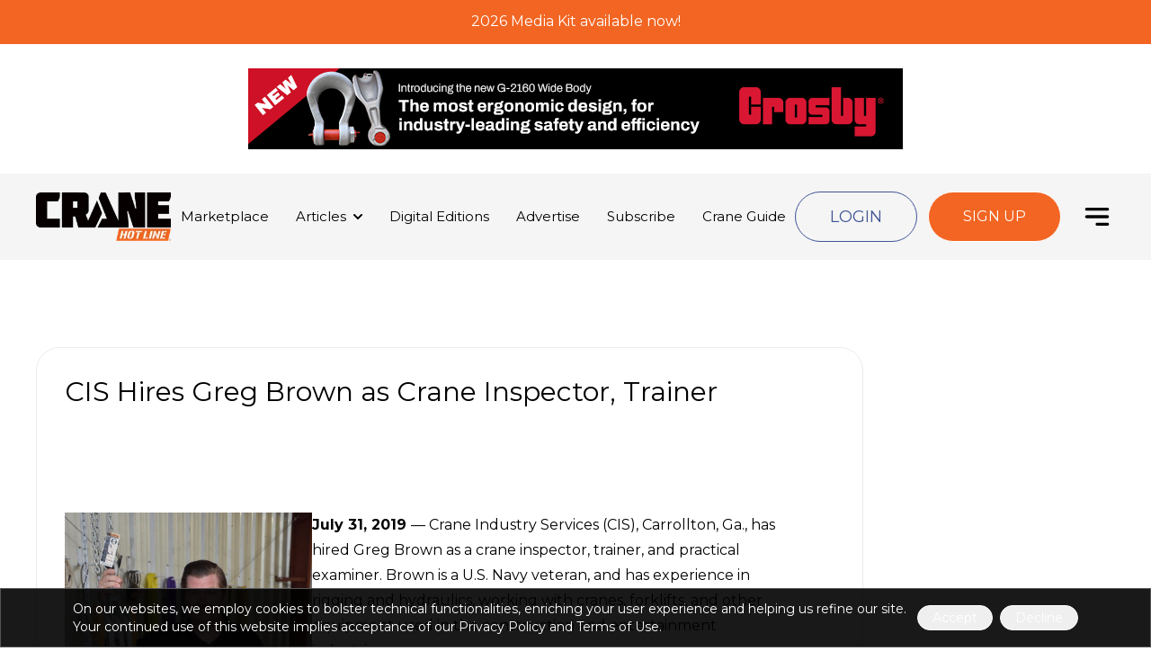

--- FILE ---
content_type: text/html; charset=utf-8
request_url: https://www.cranehotline.com/articles/cis_hires_greg_brown_as_crane_inspector_trainer_
body_size: 12675
content:
<!DOCTYPE html><html lang="en"><head><meta charSet="utf-8"/><meta name="viewport" content="width=device-width, initial-scale=1, maximum-scale=3"/><link rel="stylesheet" href="/_next/static/css/7ff5f6ac794006b8.css" data-precedence="next"/><link rel="stylesheet" href="/_next/static/css/54b487cf78f316c7.css" data-precedence="next"/><link rel="preload" as="script" fetchPriority="low" href="/_next/static/chunks/webpack-66ac13d1f5697e8f.js"/><script src="/_next/static/chunks/fd9d1056-112a48ee6ece5cde.js" async=""></script><script src="/_next/static/chunks/7023-c14ba3f6cd76afe0.js" async=""></script><script src="/_next/static/chunks/main-app-bff5bd5889dd2fd8.js" async=""></script><script src="/_next/static/chunks/231-f4ac9680788cbeaa.js" async=""></script><script src="/_next/static/chunks/app/articles/not-found-02d0d5b452a5995e.js" async=""></script><script src="/_next/static/chunks/app/articles/error-399bc1ce896cf6e5.js" async=""></script><script src="/_next/static/chunks/8173-fbc7a704f2ffd4f7.js" async=""></script><script src="/_next/static/chunks/7618-7223848983470c99.js" async=""></script><script src="/_next/static/chunks/3153-ed04a7e24ff9770c.js" async=""></script><script src="/_next/static/chunks/app/articles/%5B...slug%5D/page-0124bedde69ed24f.js" async=""></script><script src="/_next/static/chunks/5879-177c27afe01e8a95.js" async=""></script><script src="/_next/static/chunks/app/layout-85399fddba4e93d4.js" async=""></script><script src="/_next/static/chunks/app/articles/page-4cbe2849effd3f6c.js" async=""></script><title>CIS Hires Greg Brown as Crane Inspector, Trainer | Crane Hot Line</title><meta name="description" content="July 31, 2019 &amp;mdash; Crane Industry Services (CIS), Carrollton, Ga., has hired Greg Brown as a crane inspector, trainer, and practical examiner. Brown is a U.S. Navy veteran, and has experience in rigging and hydraulics, working with cranes, forklif..."/><link rel="canonical" href="https://www.cranehotline.com/articles/cis_hires_greg_brown_as_crane_inspector_trainer_"/><meta property="og:title" content="CIS Hires Greg Brown as Crane Inspector, Trainer | Crane Hot Line"/><meta property="og:description" content="July 31, 2019 &amp;mdash; Crane Industry Services (CIS), Carrollton, Ga., has hired Greg Brown as a crane inspector, trainer, and practical examiner. Brown is a U.S. Navy veteran, and has experience in rigging and hydraulics, working with cranes, forklif..."/><meta name="twitter:card" content="summary"/><meta name="twitter:title" content="CIS Hires Greg Brown as Crane Inspector, Trainer | Crane Hot Line"/><meta name="twitter:description" content="July 31, 2019 &amp;mdash; Crane Industry Services (CIS), Carrollton, Ga., has hired Greg Brown as a crane inspector, trainer, and practical examiner. Brown is a U.S. Navy veteran, and has experience in rigging and hydraulics, working with cranes, forklif..."/><link rel="icon" href="/favicon.ico" type="image/x-icon" sizes="16x16"/><meta name="next-size-adjust"/><script src="/_next/static/chunks/polyfills-78c92fac7aa8fdd8.js" noModule=""></script></head><body class="__variable_fca8ee"><div class="fixed -top-[2px] left-0 w-full z-[9999]" style="background-color:#f26522;color:#ffffff"><div class="whitespace-nowrap w-full transition-all duration-500 ease-linear h-[51px]"><a class="inline-block w-full h-[51px]" href="https://www.cranehotline.com/mediakit"><p class="w-full h-full flex items-center justify-center text-inherit text-xs sm:text-base text-center font-dinnext font-light">2026 Media Kit available now!</p></a></div></div><header><div class="mb-5 mt-[60px] md:mt-14 lg:mt-16"><div class="mt-2 max-w-[728px] h-[70px] xs:h-[110px] w-full mx-auto"><iframe src="https://my.cranehotline.com/ad-spaces/9a9d09e0-b989-4b00-814d-4ca8792afe79/embed" allow="geolocation: *" class="w-full h-full object-contain mx-auto"></iframe></div></div><div class="hidden header left-0 right-0 z-[100] w-full xl:flex items-center absolute top-[193px] bg-[#F5F5F5] justify-between py-5 2xl:py-10 px-10 2xl:px-[70px] "><a class="cursor-pointer" href="/"><div class="w-[150px] lg:w-[130px] xl:w-[150px] 2xl:w-logo"><img alt="Crane Hot Line" loading="lazy" width="180" height="80" decoding="async" data-nimg="1" style="color:transparent;width:100%;height:auto;background-size:cover;background-position:50% 50%;background-repeat:no-repeat;background-image:url(&quot;data:image/svg+xml;charset=utf-8,%3Csvg xmlns=&#x27;http://www.w3.org/2000/svg&#x27; viewBox=&#x27;0 0 180 80&#x27;%3E%3Cfilter id=&#x27;b&#x27; color-interpolation-filters=&#x27;sRGB&#x27;%3E%3CfeGaussianBlur stdDeviation=&#x27;20&#x27;/%3E%3CfeColorMatrix values=&#x27;1 0 0 0 0 0 1 0 0 0 0 0 1 0 0 0 0 0 100 -1&#x27; result=&#x27;s&#x27;/%3E%3CfeFlood x=&#x27;0&#x27; y=&#x27;0&#x27; width=&#x27;100%25&#x27; height=&#x27;100%25&#x27;/%3E%3CfeComposite operator=&#x27;out&#x27; in=&#x27;s&#x27;/%3E%3CfeComposite in2=&#x27;SourceGraphic&#x27;/%3E%3CfeGaussianBlur stdDeviation=&#x27;20&#x27;/%3E%3C/filter%3E%3Cimage width=&#x27;100%25&#x27; height=&#x27;100%25&#x27; x=&#x27;0&#x27; y=&#x27;0&#x27; preserveAspectRatio=&#x27;none&#x27; style=&#x27;filter: url(%23b);&#x27; href=&#x27;[data-uri]&#x27;/%3E%3C/svg%3E&quot;)" srcSet="/_next/image?url=https%3A%2F%2Fcdn.sanity.io%2Fimages%2Fqc5tot1w%2Fproduction%2Fc0addeb45dd8a3bb7acf3ef11616653412c3b779-2744x981.png&amp;w=256&amp;q=75 1x, /_next/image?url=https%3A%2F%2Fcdn.sanity.io%2Fimages%2Fqc5tot1w%2Fproduction%2Fc0addeb45dd8a3bb7acf3ef11616653412c3b779-2744x981.png&amp;w=384&amp;q=75 2x" src="/_next/image?url=https%3A%2F%2Fcdn.sanity.io%2Fimages%2Fqc5tot1w%2Fproduction%2Fc0addeb45dd8a3bb7acf3ef11616653412c3b779-2744x981.png&amp;w=384&amp;q=75"/></div></a><div class=""><ul class="flex space-x-4 xl:space-x-[30px] 3xl:space-x-[50px]"><li class="relative group flex items-center transition-colors duration-300 hover:text-primary text-sm xl:text-[15px] 2xl:text-lg leading-6 2xl:leading-[30px] font-normal"><a class="cursor-pointer" href="/marketplace">Marketplace</a></li><li class="relative group flex items-center transition-colors duration-300 hover:text-primary text-sm xl:text-[15px] 2xl:text-lg leading-6 2xl:leading-[30px] font-normal"><a class="cursor-pointer" href="/news/ts">Articles</a><svg width="10" height="6" viewBox="0 0 10 6" fill="none" xmlns="http://www.w3.org/2000/svg" class="ml-2 2xl:ml-[19px]"><path d="M9 1L5 5L1 1" stroke="black" stroke-width="2" stroke-linecap="round" stroke-linejoin="round"></path></svg><ul class="absolute transition-all rounded-xl border border-e4 -translate-x-6 invisible opacity-0 group-hover:visible group-hover:opacity-100 group-hover:translate-x-0 left-0 top-6 2xl:top-7 bg-concrete py-2 px-2 w-[200px] shadow-[rgba(0,0,0,0.08)_0_1px_2px_0]"><li class="relative flex items-center text-sm 2xl:text-base leading-6 2xl:leading-[30px] font-normal"><a class="py-1 text-black transition-all duration-300 cursor-pointer hover:translate-x-2 hover:text-primary" href="/news/top_stories">Top Stories</a></li><li class="relative flex items-center text-sm 2xl:text-base leading-6 2xl:leading-[30px] font-normal"><a class="py-1 text-black transition-all duration-300 cursor-pointer hover:translate-x-2 hover:text-primary" href="/news/success_stories">Success Stories</a></li><li class="relative flex items-center text-sm 2xl:text-base leading-6 2xl:leading-[30px] font-normal"><a class="py-1 text-black transition-all duration-300 cursor-pointer hover:translate-x-2 hover:text-primary" href="/news/industry_news">Industry News</a></li></ul></li><li class="relative group flex items-center transition-colors duration-300 hover:text-primary text-sm xl:text-[15px] 2xl:text-lg leading-6 2xl:leading-[30px] font-normal"><a class="cursor-pointer" href="/archives">Digital Editions</a></li><li class="relative group flex items-center transition-colors duration-300 hover:text-primary text-sm xl:text-[15px] 2xl:text-lg leading-6 2xl:leading-[30px] font-normal"><a class="cursor-pointer" href="/advertise">Advertise</a></li><li class="relative group flex items-center transition-colors duration-300 hover:text-primary text-sm xl:text-[15px] 2xl:text-lg leading-6 2xl:leading-[30px] font-normal"><a href="https://lp.constantcontactpages.com/sl/Pe9mbOJ" class="cursor-pointer" target="_blank" rel="noreferrer noopener nofollow">Subscribe</a></li><li class="relative group flex items-center transition-colors duration-300 hover:text-primary text-sm xl:text-[15px] 2xl:text-lg leading-6 2xl:leading-[30px] font-normal"><a class="cursor-pointer" href="/crane_guide">Crane Guide</a></li></ul></div><div class="flex items-center"><a href="https://dev.cranehotline.com/login" class="btn-nav-secondary" target="_blank" rel="noreferrer noopener nofollow">Login</a><a href="https://dev.cranehotline.com/register" class="btn-primary px-[38px] py-[15px] border border-white uppercase ml-3" target="_blank" rel="noreferrer noopener nofollow">Sign Up</a><span class="cursor-pointer ml-3 xl:ml-5 2xl:ml-[81px] burger"><svg width="34" height="34" viewBox="0 0 34 34" fill="none" xmlns="http://www.w3.org/2000/svg"><path d="M17 24.0834L26.9167 24.0834" stroke="black" stroke-width="2.83333" stroke-linecap="round" stroke-linejoin="round"></path><path d="M7.0835 17H26.9168" stroke="black" stroke-width="2.83333" stroke-linecap="round" stroke-linejoin="round"></path><path d="M7.0835 9.91663H26.9168" stroke="black" stroke-width="2.83333" stroke-linecap="round" stroke-linejoin="round"></path></svg></span></div></div><div class="fixed top-0 left-0 bottom-0 right-0 z-[999]  transition-all duration-500 invisible"><div class="absolute top-0 left-0 right-0 bottom-0 w-full h-full bg-black/60  transition-all duration-300 invisible"></div><ul class="bg-white fixed top-0 bottom-0 transition-transform duration-500 right-0 w-full max-w-[450px] overflow-y-auto px-5" id="menu"><svg xmlns="http://www.w3.org/2000/svg" width="26" height="26" fill="black" viewBox="0 0 16 16" class="mt-3 mb-5 cursor-pointer"><path d="M2.146 2.854a.5.5 0 1 1 .708-.708L8 7.293l5.146-5.147a.5.5 0 0 1 .708.708L8.707 8l5.147 5.146a.5.5 0 0 1-.708.708L8 8.707l-5.146 5.147a.5.5 0 0 1-.708-.708L7.293 8 2.146 2.854Z"></path></svg><li class="relative max-w-[200px]  transition-all overflow-hidden duration-500 text-base 2xl:text-[20px] hover:text-primary hover:translate-x-2 leading-6 2xl:leading-[30px] font-normal max-h-[28px]"><div class="flex items-center relative"><a class="cursor-pointer" href="/marketplace">Marketplace</a></div></li><li class="relative max-w-[200px]  transition-all overflow-hidden duration-500 text-base 2xl:text-[20px] hover:text-primary hover:translate-x-2 leading-6 2xl:leading-[30px] font-normal max-h-[28px]"><div class="flex items-center relative"><a class="cursor-pointer" href="/news/ts">Articles</a><span class="ml-1 2xl:ml-[19px] flex justify-center items-center w-[70px] h-full  transition-transform rotate-0  cursor-pointer"><svg width="12" height="10" viewBox="0 0 10 6" fill="none" xmlns="http://www.w3.org/2000/svg"><path d="M9 1L5 5L1 1" stroke="black" stroke-width="2" stroke-linecap="round" stroke-linejoin="round"></path></svg></span></div><ul class="ml-2 transition-all"><li class="relative flex items-center text-black transition-transform duration-300 hover:translate-x-1 text-sm 2xl:text-base leading-6 2xl:leading-[30px] font-normal"><a class="cursor-pointer" href="/news/top_stories">Top Stories</a></li><li class="relative flex items-center text-black transition-transform duration-300 hover:translate-x-1 text-sm 2xl:text-base leading-6 2xl:leading-[30px] font-normal"><a class="cursor-pointer" href="/news/success_stories">Success Stories</a></li><li class="relative flex items-center text-black transition-transform duration-300 hover:translate-x-1 text-sm 2xl:text-base leading-6 2xl:leading-[30px] font-normal"><a class="cursor-pointer" href="/news/industry_news">Industry News</a></li></ul></li><li class="relative max-w-[200px]  transition-all overflow-hidden duration-500 text-base 2xl:text-[20px] hover:text-primary hover:translate-x-2 leading-6 2xl:leading-[30px] font-normal max-h-[28px]"><div class="flex items-center relative"><a class="cursor-pointer" href="/archives">Digital Editions</a></div></li><li class="relative max-w-[200px]  transition-all overflow-hidden duration-500 text-base 2xl:text-[20px] hover:text-primary hover:translate-x-2 leading-6 2xl:leading-[30px] font-normal max-h-[28px]"><div class="flex items-center relative"><a class="cursor-pointer" href="/advertise">Advertise</a></div></li><li class="relative max-w-[200px]  transition-all overflow-hidden duration-500 text-base 2xl:text-[20px] hover:text-primary hover:translate-x-2 leading-6 2xl:leading-[30px] font-normal max-h-[28px]"><div class="flex items-center relative"><a href="https://lp.constantcontactpages.com/sl/Pe9mbOJ" class="cursor-pointer" target="_blank" rel="noreferrer noopener nofollow">Subscribe</a></div></li><li class="relative max-w-[200px]  transition-all overflow-hidden duration-500 text-base 2xl:text-[20px] hover:text-primary hover:translate-x-2 leading-6 2xl:leading-[30px] font-normal max-h-[28px]"><div class="flex items-center relative"><a class="cursor-pointer" href="/crane_guide">Crane Guide</a></div></li><li class="relative max-w-[200px]  transition-all overflow-hidden duration-500 text-base 2xl:text-[20px] hover:text-primary hover:translate-x-2 leading-6 2xl:leading-[30px] font-normal max-h-[28px]"><div class="flex items-center relative"><a class="cursor-pointer" href="/events">Events</a></div></li><li class="relative max-w-[200px]  transition-all overflow-hidden duration-500 text-base 2xl:text-[20px] hover:text-primary hover:translate-x-2 leading-6 2xl:leading-[30px] font-normal max-h-[28px]"><div class="flex items-center relative"><a class="cursor-pointer" href="/#">Directory</a><span class="ml-1 2xl:ml-[19px] flex justify-center items-center w-[70px] h-full  transition-transform rotate-0  cursor-pointer"><svg width="12" height="10" viewBox="0 0 10 6" fill="none" xmlns="http://www.w3.org/2000/svg"><path d="M9 1L5 5L1 1" stroke="black" stroke-width="2" stroke-linecap="round" stroke-linejoin="round"></path></svg></span></div><ul class="ml-2 transition-all"><li class="relative flex items-center text-black transition-transform duration-300 hover:translate-x-1 text-sm 2xl:text-base leading-6 2xl:leading-[30px] font-normal"><a class="cursor-pointer" href="/search?action=advanced">Buy</a></li><li class="relative flex items-center text-black transition-transform duration-300 hover:translate-x-1 text-sm 2xl:text-base leading-6 2xl:leading-[30px] font-normal"><a class="cursor-pointer" href="/profile?action=sell">Sell</a></li></ul></li><li class="relative max-w-[200px]  transition-all overflow-hidden duration-500 text-base 2xl:text-[20px] hover:text-primary hover:translate-x-2 leading-6 2xl:leading-[30px] font-normal max-h-[28px]"><div class="flex items-center relative"><a class="cursor-pointer" href="/interactive">Videos</a></div></li><div class="flex items-center pt-5 mt-5 border-t border-t-gray"><a href="https://dev.cranehotline.com/login" class="btn-nav-secondary" target="_blank" rel="noreferrer noopener nofollow">Login</a><a href="https://dev.cranehotline.com/register" class="btn-primary px-[38px] py-[15px] border border-white uppercase ml-3" target="_blank" rel="noreferrer noopener nofollow">Sign Up</a></div></ul></div><div class="header left-0 right-0 z-[999] w-full flex xl:hidden items-center bg-[#ededed] shadow-[0_8px_20px_0_rgba(0,0,0,0.1)] justify-between py-4 px-5 sm:px-10
      absolute top-46 md:top-[175px]"><a class="cursor-pointer" href="/"><div class="w-[120px]"><img alt="Crane Hot Line" loading="lazy" width="140" height="70" decoding="async" data-nimg="1" style="color:transparent;width:100%;height:auto;background-size:cover;background-position:50% 50%;background-repeat:no-repeat;background-image:url(&quot;data:image/svg+xml;charset=utf-8,%3Csvg xmlns=&#x27;http://www.w3.org/2000/svg&#x27; viewBox=&#x27;0 0 140 70&#x27;%3E%3Cfilter id=&#x27;b&#x27; color-interpolation-filters=&#x27;sRGB&#x27;%3E%3CfeGaussianBlur stdDeviation=&#x27;20&#x27;/%3E%3CfeColorMatrix values=&#x27;1 0 0 0 0 0 1 0 0 0 0 0 1 0 0 0 0 0 100 -1&#x27; result=&#x27;s&#x27;/%3E%3CfeFlood x=&#x27;0&#x27; y=&#x27;0&#x27; width=&#x27;100%25&#x27; height=&#x27;100%25&#x27;/%3E%3CfeComposite operator=&#x27;out&#x27; in=&#x27;s&#x27;/%3E%3CfeComposite in2=&#x27;SourceGraphic&#x27;/%3E%3CfeGaussianBlur stdDeviation=&#x27;20&#x27;/%3E%3C/filter%3E%3Cimage width=&#x27;100%25&#x27; height=&#x27;100%25&#x27; x=&#x27;0&#x27; y=&#x27;0&#x27; preserveAspectRatio=&#x27;none&#x27; style=&#x27;filter: url(%23b);&#x27; href=&#x27;[data-uri]&#x27;/%3E%3C/svg%3E&quot;)" srcSet="/_next/image?url=https%3A%2F%2Fcdn.sanity.io%2Fimages%2Fqc5tot1w%2Fproduction%2Fc0addeb45dd8a3bb7acf3ef11616653412c3b779-2744x981.png&amp;w=256&amp;q=75 1x, /_next/image?url=https%3A%2F%2Fcdn.sanity.io%2Fimages%2Fqc5tot1w%2Fproduction%2Fc0addeb45dd8a3bb7acf3ef11616653412c3b779-2744x981.png&amp;w=384&amp;q=75 2x" src="/_next/image?url=https%3A%2F%2Fcdn.sanity.io%2Fimages%2Fqc5tot1w%2Fproduction%2Fc0addeb45dd8a3bb7acf3ef11616653412c3b779-2744x981.png&amp;w=384&amp;q=75"/></div></a><div class="fixed top-0 left-0 bottom-0 right-0 z-[999] bg-black/60  transition-all duration-500 invisible"><ul class="bg-white fixed top-0 bottom-0 transition-transform duration-500 right-0 w-full max-w-[350px] overflow-y-auto px-5" id="menu"><svg xmlns="http://www.w3.org/2000/svg" width="26" height="26" fill="black" viewBox="0 0 16 16" class="mt-3 mb-5 cursor-pointer"><path d="M2.146 2.854a.5.5 0 1 1 .708-.708L8 7.293l5.146-5.147a.5.5 0 0 1 .708.708L8.707 8l5.147 5.146a.5.5 0 0 1-.708.708L8 8.707l-5.146 5.147a.5.5 0 0 1-.708-.708L7.293 8 2.146 2.854Z"></path></svg><li class="relative  transition-all overflow-hidden duration-500 text-base 2xl:text-[20px] leading-6 2xl:leading-[30px] font-normal max-h-[25px]"><div class="flex items-center"><a class="cursor-pointer" href="/marketplace">Marketplace</a></div></li><li class="relative  transition-all overflow-hidden duration-500 text-base 2xl:text-[20px] leading-6 2xl:leading-[30px] font-normal max-h-[25px]"><div class="flex items-center"><a class="cursor-pointer" href="/news/ts">Articles</a><svg width="10" height="6" viewBox="0 0 10 6" fill="none" xmlns="http://www.w3.org/2000/svg" class="ml-1 2xl:ml-[19px] w-[50px] bg-transparent transition-transform rotate-0  cursor-pointer"><path d="M9 1L5 5L1 1" stroke="black" stroke-width="2" stroke-linecap="round" stroke-linejoin="round"></path></svg></div><ul class="ml-2 transition-all"><li class="relative flex items-center text-sm 2xl:text-base leading-6 2xl:leading-[30px] font-normal"><a class="cursor-pointer" href="/news/top_stories">Top Stories</a></li><li class="relative flex items-center text-sm 2xl:text-base leading-6 2xl:leading-[30px] font-normal"><a class="cursor-pointer" href="/news/success_stories">Success Stories</a></li><li class="relative flex items-center text-sm 2xl:text-base leading-6 2xl:leading-[30px] font-normal"><a class="cursor-pointer" href="/news/industry_news">Industry News</a></li></ul></li><li class="relative  transition-all overflow-hidden duration-500 text-base 2xl:text-[20px] leading-6 2xl:leading-[30px] font-normal max-h-[25px]"><div class="flex items-center"><a class="cursor-pointer" href="/archives">Digital Editions</a></div></li><li class="relative  transition-all overflow-hidden duration-500 text-base 2xl:text-[20px] leading-6 2xl:leading-[30px] font-normal max-h-[25px]"><div class="flex items-center"><a class="cursor-pointer" href="/advertise">Advertise</a></div></li><li class="relative  transition-all overflow-hidden duration-500 text-base 2xl:text-[20px] leading-6 2xl:leading-[30px] font-normal max-h-[25px]"><div class="flex items-center"><a href="https://lp.constantcontactpages.com/sl/Pe9mbOJ" class="cursor-pointer" target="_blank" rel="noreferrer noopener nofollow">Subscribe</a></div></li><li class="relative  transition-all overflow-hidden duration-500 text-base 2xl:text-[20px] leading-6 2xl:leading-[30px] font-normal max-h-[25px]"><div class="flex items-center"><a class="cursor-pointer" href="/crane_guide">Crane Guide</a></div></li><li class="relative  transition-all overflow-hidden duration-500 text-base 2xl:text-[20px] leading-6 2xl:leading-[30px] font-normal max-h-[25px]"><div class="flex items-center"><a class="cursor-pointer" href="/events">Events</a></div></li><li class="relative  transition-all overflow-hidden duration-500 text-base 2xl:text-[20px] leading-6 2xl:leading-[30px] font-normal max-h-[25px]"><div class="flex items-center"><a class="cursor-pointer" href="/#">Directory</a><svg width="10" height="6" viewBox="0 0 10 6" fill="none" xmlns="http://www.w3.org/2000/svg" class="ml-1 2xl:ml-[19px] w-[50px] bg-transparent transition-transform rotate-0  cursor-pointer"><path d="M9 1L5 5L1 1" stroke="black" stroke-width="2" stroke-linecap="round" stroke-linejoin="round"></path></svg></div><ul class="ml-2 transition-all"><li class="relative flex items-center text-sm 2xl:text-base leading-6 2xl:leading-[30px] font-normal"><a class="cursor-pointer" href="/search?action=advanced">Buy</a></li><li class="relative flex items-center text-sm 2xl:text-base leading-6 2xl:leading-[30px] font-normal"><a class="cursor-pointer" href="/profile?action=sell">Sell</a></li></ul></li><li class="relative  transition-all overflow-hidden duration-500 text-base 2xl:text-[20px] leading-6 2xl:leading-[30px] font-normal max-h-[25px]"><div class="flex items-center"><a class="cursor-pointer" href="/interactive">Videos</a></div></li><div class="flex items-center pt-5 mt-5 border-t border-t-gray"><a href="https://my.cranehotline.com/login" class="px-10 py-3 2xl:py-[26px] text-base xl:text-lg 2xl:text-2xl 2xl:px-[64px] btn-edition bg-gradient-secondary mr-2" target="_blank" rel="noreferrer noopener nofollow">Login</a><a href="https://my.cranehotline.com/register" class="px-10 py-3 2xl:py-[26px] text-base xl:text-lg 2xl:text-2xl 2xl:px-[64px] btn-edition bg-gradient-secondary cursor-pointer" target="_blank" rel="noreferrer noopener nofollow">Sign Up</a></div></ul></div><div class="flex items-center"><p class="hidden sm:block text-base xl:text-lg 2xl:text-2xl leading-9 mr-8 2xl:mr-[38px]"><a href="https://my.cranehotline.com/login" class="cursor-pointer" target="_blank" rel="noreferrer noopener nofollow">Login</a></p><a href="https://my.cranehotline.com/register" class="hidden sm:block px-10 py-3 2xl:py-[26px] text-base xl:text-lg 2xl:text-2xl 2xl:px-[64px] btn-edition bg-gradient-secondary cursor-pointer" target="_blank" rel="noreferrer noopener nofollow">Sign Up</a><span class="cursor-pointer ml-7 xl:ml-10 2xl:ml-[81px] burger"><svg width="34" height="34" viewBox="0 0 34 34" fill="none" xmlns="http://www.w3.org/2000/svg"><path d="M17 24.0834L26.9167 24.0834" stroke="black" stroke-width="2.83333" stroke-linecap="round" stroke-linejoin="round"></path><path d="M7.0835 17H26.9168" stroke="black" stroke-width="2.83333" stroke-linecap="round" stroke-linejoin="round"></path><path d="M7.0835 9.91663H26.9168" stroke="black" stroke-width="2.83333" stroke-linecap="round" stroke-linejoin="round"></path></svg></span></div></div></header> <main class="overflow-x-hidden"><!--$--><div class="fr-container px-5 md:px-10 2xl:px-[82px] pt-10"><div class="flex flex-col md:flex-row pt-16 xl:pt-[152px] space-x-[30px] 2xl:space-x-[70px]"><div class="rounded-[26px] py-[23px] w-full px-5 md:px-[31px] border border-ec mb-[14px]"><div class="max-w-[800px] 2xl:max-w-[1005px] w-full"><div class="pb-10"><h1 class="text-2xl lg:text-3xl 2xl:text-4xl lg:leading-[51px]">CIS Hires Greg Brown as Crane Inspector, Trainer</h1></div><div class="pt-10 lg:pt-[69px]"><div class="wysiwyg max-w-none wysiwyg-p:2xl:mb-[39px] wysiwyg-headings:mt-0"><p><span "font-size: small;"><span "font-family: Arial;"><b><span "line-height: 125%;"><img src="https://d4w11apizguoo.cloudfront.net/mediafiles/GBrown.jpg" width="275" height="415" vspace="5" hspace="5" border="0" align="left" alt="" />July 31, 2019 </span></b><span "line-height: 125%;">&mdash; Crane Industry Services (CIS), Carrollton, Ga., </span><span "line-height: 125%;">has hired Greg Brown as a crane inspector, trainer, and practical examiner. Brown is a U.S. Navy veteran, and has experience in rigging and hydraulics, working with cranes, forklifts, and other equipment used in the construction and entertainment industries.<br />
</span></span></span></p>
<p class="MsoNormal" "margin-bottom:0in;margin-bottom:.0001pt;line-height:&#10;125%"><span "font-size: small;"><span "font-family: Arial;"><span "line-height: 125%;">&ldquo;Greg Brown has impressive skills and experience from the entertainment rigging sector, as well as his military training,&rdquo; says Debbie Dickinson, CEO of CIS. </span></span></span><span "font-size:11.0pt;line-height:125%;mso-bidi-font-family:Calibri;&#10;mso-bidi-theme-font:minor-latin"><o:p></o:p></span><span "font-size: small;"><span "font-family: Arial;"><br />
</span></span></p>
<p><span "font-size: small;"><span "font-family: Arial;"><span "line-height: 125%;">&ldquo;There is a great need for equipment inspections in the entertainment industry,&rdquo; says Brandon Bowling, with United Rentals Sports &amp; Entertainment Division, which rents lifting </span><span "line-height: 125%;">equipment to studios for rigging cameras and lights to machinery. He says safety is as crucial to the entertainment industry as it is to the construction sector, as studios require inspections and extensive operator and rigger training. </span></span></span><span "font-size:11.0pt;line-height:125%;mso-bidi-font-family:&#10;Calibri;mso-bidi-theme-font:minor-latin"><o:p></o:p></span><span "font-size: small;"><span "font-family: Arial;"><br />
</span></span></p>
<p><span "font-size: small;"><span "font-family: Arial;"><span "line-height: 125%;">Brown is an NCCER-certified instructor, a mobile crane examiner, an assessment coordinator, and a curriculum performance evaluator. His background is in concert stage construction, and the similarities to vertical construction lie in the rigging involved, he says. &ldquo;On the music side, you raise objects, like speakers and lights, and leave them there for the show. Then you bring them down. With cranes, you&rsquo;re moving materials to where they&rsquo;re needed. The rigging principles are much the same.&rdquo;</span></span></span><span "font-size:11.0pt;line-height:125%;mso-bidi-font-family:Calibri;&#10;mso-bidi-theme-font:minor-latin"><o:p></o:p></span></p></div></div></div></div><div class="flex flex-col justify-around mt-5 sm:flex-row md:flex-col md:mt-0 md:justify-start"><div class="" style="height:500px;width:250px"></div><br/><div class="" style="height:500px;width:250px"></div></div></div><br/><br/></div><!--/$--></main><footer class="w-full bg-opacity-25 "><div class="py-12 bg-ec border border-solid border-da"><div class="px-4 sm:px-6 lg:px-8 max-w-full sm:max-w-[540px] md:max-w-[720px] lg:max-w-[960px] xl:max-w-[1140px] 2xl:max-w-[1320px] mx-auto"><div class="grid grid-cols-1 md:grid-cols-2 lg:col-span-3 lg:grid-cols-3 gap-y-5 gap-x-12"><div class="footer-widget footer1-widget footer1-widget1"><h1 class="text-xl font-bold uppercase pb-4">Crane Hot Line</h1><p class="mb-9">Crane Hot Line serves the North American crane, rigging and specialized hauling industries, including crane rental companies, contractors, distributors, service and support providers and equipment manufacturers.</p></div><div class="w-full col-span-1"><div class="grid gap-y-4 gap-x-6 text-base sm:text-lg 2xl:text-xl list-none"><h2 class="text-xl font-bold uppercase">More Information</h2><p><a class="cursor-pointer text-base font-medium" href="/about_us">About</a></p><p><a href="https://lp.constantcontactpages.com/sl/Pe9mbOJ" class="cursor-pointer text-base font-medium" target="_blank" rel="noreferrer noopener nofollow">Subscribe</a></p><p><a class="cursor-pointer text-base font-medium" href="/contact_us">Contact</a></p><p><a class="cursor-pointer text-base font-medium" href="/mediakit">Media Kit</a></p><p><a class="cursor-pointer text-base font-medium" href="/sustainability">Sustainability</a></p><p><a href="https://catalystcommunicationnetwork.com/careers/" class="cursor-pointer text-base font-medium" target="_blank" rel="noreferrer noopener nofollow">Careers</a></p><p><a class="cursor-pointer text-base font-medium" href="/sitemap">Sitemap</a></p><p><a class="cursor-pointer text-base font-medium" href="/privacy">Privacy</a></p></div></div><div class="w-full col-span-1 mt-10 md:mt-0"><p class="text-xl font-bold uppercase pb-4">Get in touch</p><div class="footer-contact"><ul class="mt-5"><li class="mb-3"><div class="flex items-center"><div class="mr-3"><div class="w-7 h-7 relative"><img alt="" loading="lazy" decoding="async" data-nimg="fill" style="position:absolute;height:100%;width:100%;left:0;top:0;right:0;bottom:0;object-fit:contain;color:transparent" sizes="100vw" srcSet="/_next/image?url=https%3A%2F%2Fcdn.sanity.io%2Fimages%2Fqc5tot1w%2Fproduction%2Fb0248841b8d0c239c5ab5f749675e282445176ee-96x96.png&amp;w=640&amp;q=75 640w, /_next/image?url=https%3A%2F%2Fcdn.sanity.io%2Fimages%2Fqc5tot1w%2Fproduction%2Fb0248841b8d0c239c5ab5f749675e282445176ee-96x96.png&amp;w=750&amp;q=75 750w, /_next/image?url=https%3A%2F%2Fcdn.sanity.io%2Fimages%2Fqc5tot1w%2Fproduction%2Fb0248841b8d0c239c5ab5f749675e282445176ee-96x96.png&amp;w=828&amp;q=75 828w, /_next/image?url=https%3A%2F%2Fcdn.sanity.io%2Fimages%2Fqc5tot1w%2Fproduction%2Fb0248841b8d0c239c5ab5f749675e282445176ee-96x96.png&amp;w=1080&amp;q=75 1080w, /_next/image?url=https%3A%2F%2Fcdn.sanity.io%2Fimages%2Fqc5tot1w%2Fproduction%2Fb0248841b8d0c239c5ab5f749675e282445176ee-96x96.png&amp;w=1200&amp;q=75 1200w, /_next/image?url=https%3A%2F%2Fcdn.sanity.io%2Fimages%2Fqc5tot1w%2Fproduction%2Fb0248841b8d0c239c5ab5f749675e282445176ee-96x96.png&amp;w=1920&amp;q=75 1920w, /_next/image?url=https%3A%2F%2Fcdn.sanity.io%2Fimages%2Fqc5tot1w%2Fproduction%2Fb0248841b8d0c239c5ab5f749675e282445176ee-96x96.png&amp;w=2048&amp;q=75 2048w, /_next/image?url=https%3A%2F%2Fcdn.sanity.io%2Fimages%2Fqc5tot1w%2Fproduction%2Fb0248841b8d0c239c5ab5f749675e282445176ee-96x96.png&amp;w=3840&amp;q=75 3840w" src="/_next/image?url=https%3A%2F%2Fcdn.sanity.io%2Fimages%2Fqc5tot1w%2Fproduction%2Fb0248841b8d0c239c5ab5f749675e282445176ee-96x96.png&amp;w=3840&amp;q=75"/></div></div><p><a class="text-inherit no-underline font-semibold" href="tel:800-247-2000">800-247-2000</a></p></div></li><li class="mb-3"><div class="flex items-center"><div class="mr-3"><div class="w-7 h-7 relative"><img alt="" loading="lazy" decoding="async" data-nimg="fill" style="position:absolute;height:100%;width:100%;left:0;top:0;right:0;bottom:0;object-fit:contain;color:transparent" sizes="100vw" srcSet="/_next/image?url=https%3A%2F%2Fcdn.sanity.io%2Fimages%2Fqc5tot1w%2Fproduction%2F87f97d62c0beb3b295e65c20d0c85ee74bfda0ce-96x96.png&amp;w=640&amp;q=75 640w, /_next/image?url=https%3A%2F%2Fcdn.sanity.io%2Fimages%2Fqc5tot1w%2Fproduction%2F87f97d62c0beb3b295e65c20d0c85ee74bfda0ce-96x96.png&amp;w=750&amp;q=75 750w, /_next/image?url=https%3A%2F%2Fcdn.sanity.io%2Fimages%2Fqc5tot1w%2Fproduction%2F87f97d62c0beb3b295e65c20d0c85ee74bfda0ce-96x96.png&amp;w=828&amp;q=75 828w, /_next/image?url=https%3A%2F%2Fcdn.sanity.io%2Fimages%2Fqc5tot1w%2Fproduction%2F87f97d62c0beb3b295e65c20d0c85ee74bfda0ce-96x96.png&amp;w=1080&amp;q=75 1080w, /_next/image?url=https%3A%2F%2Fcdn.sanity.io%2Fimages%2Fqc5tot1w%2Fproduction%2F87f97d62c0beb3b295e65c20d0c85ee74bfda0ce-96x96.png&amp;w=1200&amp;q=75 1200w, /_next/image?url=https%3A%2F%2Fcdn.sanity.io%2Fimages%2Fqc5tot1w%2Fproduction%2F87f97d62c0beb3b295e65c20d0c85ee74bfda0ce-96x96.png&amp;w=1920&amp;q=75 1920w, /_next/image?url=https%3A%2F%2Fcdn.sanity.io%2Fimages%2Fqc5tot1w%2Fproduction%2F87f97d62c0beb3b295e65c20d0c85ee74bfda0ce-96x96.png&amp;w=2048&amp;q=75 2048w, /_next/image?url=https%3A%2F%2Fcdn.sanity.io%2Fimages%2Fqc5tot1w%2Fproduction%2F87f97d62c0beb3b295e65c20d0c85ee74bfda0ce-96x96.png&amp;w=3840&amp;q=75 3840w" src="/_next/image?url=https%3A%2F%2Fcdn.sanity.io%2Fimages%2Fqc5tot1w%2Fproduction%2F87f97d62c0beb3b295e65c20d0c85ee74bfda0ce-96x96.png&amp;w=3840&amp;q=75"/></div></div><p><a class="text-inherit no-underline font-semibold" href="mailto:info@cranehotline.com">info@cranehotline.com</a></p></div></li><li class="mb-3"><div class="flex items-center"><div class="mr-3"><div class="w-7 h-7 relative"><img alt="" loading="lazy" decoding="async" data-nimg="fill" style="position:absolute;height:100%;width:100%;left:0;top:0;right:0;bottom:0;object-fit:contain;color:transparent" sizes="100vw" srcSet="/_next/image?url=https%3A%2F%2Fcdn.sanity.io%2Fimages%2Fqc5tot1w%2Fproduction%2F77679cf7e32b5aa7c7c4e908efd25d30930f3ca1-100x100.png&amp;w=640&amp;q=75 640w, /_next/image?url=https%3A%2F%2Fcdn.sanity.io%2Fimages%2Fqc5tot1w%2Fproduction%2F77679cf7e32b5aa7c7c4e908efd25d30930f3ca1-100x100.png&amp;w=750&amp;q=75 750w, /_next/image?url=https%3A%2F%2Fcdn.sanity.io%2Fimages%2Fqc5tot1w%2Fproduction%2F77679cf7e32b5aa7c7c4e908efd25d30930f3ca1-100x100.png&amp;w=828&amp;q=75 828w, /_next/image?url=https%3A%2F%2Fcdn.sanity.io%2Fimages%2Fqc5tot1w%2Fproduction%2F77679cf7e32b5aa7c7c4e908efd25d30930f3ca1-100x100.png&amp;w=1080&amp;q=75 1080w, /_next/image?url=https%3A%2F%2Fcdn.sanity.io%2Fimages%2Fqc5tot1w%2Fproduction%2F77679cf7e32b5aa7c7c4e908efd25d30930f3ca1-100x100.png&amp;w=1200&amp;q=75 1200w, /_next/image?url=https%3A%2F%2Fcdn.sanity.io%2Fimages%2Fqc5tot1w%2Fproduction%2F77679cf7e32b5aa7c7c4e908efd25d30930f3ca1-100x100.png&amp;w=1920&amp;q=75 1920w, /_next/image?url=https%3A%2F%2Fcdn.sanity.io%2Fimages%2Fqc5tot1w%2Fproduction%2F77679cf7e32b5aa7c7c4e908efd25d30930f3ca1-100x100.png&amp;w=2048&amp;q=75 2048w, /_next/image?url=https%3A%2F%2Fcdn.sanity.io%2Fimages%2Fqc5tot1w%2Fproduction%2F77679cf7e32b5aa7c7c4e908efd25d30930f3ca1-100x100.png&amp;w=3840&amp;q=75 3840w" src="/_next/image?url=https%3A%2F%2Fcdn.sanity.io%2Fimages%2Fqc5tot1w%2Fproduction%2F77679cf7e32b5aa7c7c4e908efd25d30930f3ca1-100x100.png&amp;w=3840&amp;q=75"/></div></div><p><span class="text-inherit no-underline font-semibold">400 Interstate North Parkway SE | Atlanta, GA 30339</span></p></div></li></ul></div><div class="mt-4"><div class="flex space-x-7"><a href="https://www.linkedin.com/company/cranehotline/" class="social-links" target="_blank" rel="noreferrer" aria-label="social links"><svg width="24" height="23" viewBox="0 0 24 23" fill="none" xmlns="http://www.w3.org/2000/svg">
<path d="M5.38411 3.0419C5.38379 3.68284 5.12887 4.2974 4.67544 4.75039C4.222 5.20337 3.60718 5.45768 2.96624 5.45736C2.3253 5.45704 1.71074 5.20212 1.25775 4.74868C0.804766 4.29524 0.550461 3.68042 0.550782 3.03948C0.551102 2.39854 0.806022 1.78398 1.25946 1.33099C1.7129 0.878008 2.32772 0.623703 2.96866 0.624024C3.6096 0.624344 4.22416 0.879264 4.67714 1.3327C5.13013 1.78614 5.38444 2.40096 5.38411 3.0419ZM5.45661 7.2469H0.623281V22.3752H5.45661V7.2469ZM13.0933 7.2469H8.28411V22.3752H13.0449V14.4365C13.0449 10.014 18.8087 9.60315 18.8087 14.4365V22.3752H23.5816V12.7931C23.5816 5.33773 15.0508 5.61565 13.0449 9.2769L13.0933 7.2469Z" fill="#F26522"/>
</svg>
</a><a href="https://www.facebook.com/cranehotline" class="social-links" target="_blank" rel="noreferrer" aria-label="social links"><svg width="14" height="25" viewBox="0 0 14 25" fill="none" xmlns="http://www.w3.org/2000/svg">
<path d="M8.91927 14.3123H11.9401L13.1484 9.479H8.91927V7.06234C8.91927 5.81775 8.91927 4.64567 11.3359 4.64567H13.1484V0.585671C12.7545 0.533712 11.2671 0.416504 9.69623 0.416504C6.4156 0.416504 4.08594 2.41871 4.08594 6.09567V9.479H0.460938V14.3123H4.08594V24.5832H8.91927V14.3123Z" fill="#F26522"/>
</svg>
</a></div></div></div></div></div></div><div class="px-4 text-sm sm:text-base text-center py-5 font-secondary"><p>Catalyst Communications Network Copyright © 2026 | All Rights Reserved</p></div></footer><div class="border-t border-t-gray-200 border-solid py-3"><div class="crane-container subfooter"><div class="flex items-center space-x-2"><img alt="Catalyst" loading="lazy" width="100" height="100" decoding="async" data-nimg="1" class="object-contain" style="color:transparent" srcSet="/_next/image?url=https%3A%2F%2Fcdn.sanity.io%2Fimages%2Fqc5tot1w%2Fproduction%2F010bbe9f37dafa87e405007ab401b35192042fbe-1920x775.webp&amp;w=128&amp;q=75 1x, /_next/image?url=https%3A%2F%2Fcdn.sanity.io%2Fimages%2Fqc5tot1w%2Fproduction%2F010bbe9f37dafa87e405007ab401b35192042fbe-1920x775.webp&amp;w=256&amp;q=75 2x" src="/_next/image?url=https%3A%2F%2Fcdn.sanity.io%2Fimages%2Fqc5tot1w%2Fproduction%2F010bbe9f37dafa87e405007ab401b35192042fbe-1920x775.webp&amp;w=256&amp;q=75"/><p class="mb-0">Crane Hot Line is part of the <a class="text-inherit hover:underline underline-offset-[5px] " href="https://catalystcommunicationnetwork.com" rel="noreferrer noopener" target="_blank">Catalyst Communications Network</a> publication family.</p></div></div></div><!--$--><!--/$--><div><div class="fixed top-0 transition-opacity duration-700 hidden bottom-0 left-0 right-0 z-[99]" id="popup" role="button"><div class="flex h-full w-full justify-end items-end z-[100] px-2 pb-2"><div class="relative w-full sm:w-[550px] bg-white px-3 sm:px-5 py-4 border-[1px] border-solid border-primary"><span class="absolute z-50 right-3 top-2 p-1 cursor-pointer text-4xl text-black"><svg xmlns="http://www.w3.org/2000/svg" fill="none" viewBox="0 0 24 24" stroke-width="1.5" stroke="currentColor" class="w-6 h-6"><path stroke-linecap="round" stroke-linejoin="round" d="M6 18L18 6M6 6l12 12"></path></svg></span><div class="text-center relative w-full flex flex-col-reverse sm:flex-row sm:space-x-2 "><div class="relative sm:flex-[0.5]"><p class="font-primary leading-[29px] text-lg sm:text-[20px] font-semibold mb-3 text-black">Stay up-to-date with Crane Hot Line print and digital editions.</p><p class="text-xs sm:text-base leading-6 font-poppins text-black">Subscribe to track trends and best practices in the industry!</p> <div class="pt-3"><button class="btn-primary px-5 py-2 no-underline rounded-none"><span class="button-text">Sign Up Now</span></button></div></div><div class="relative w-auto h-full min-h-[150px] sm:min-h-[230px] mb-4 sm:mb-0 sm:flex-[0.5]"><img alt="Subscribe" loading="lazy" decoding="async" data-nimg="fill" style="position:absolute;height:100%;width:100%;left:0;top:0;right:0;bottom:0;object-fit:contain;color:transparent;background-size:contain;background-position:50% 50%;background-repeat:no-repeat;background-image:url(&quot;data:image/svg+xml;charset=utf-8,%3Csvg xmlns=&#x27;http://www.w3.org/2000/svg&#x27; %3E%3Cfilter id=&#x27;b&#x27; color-interpolation-filters=&#x27;sRGB&#x27;%3E%3CfeGaussianBlur stdDeviation=&#x27;20&#x27;/%3E%3CfeColorMatrix values=&#x27;1 0 0 0 0 0 1 0 0 0 0 0 1 0 0 0 0 0 100 -1&#x27; result=&#x27;s&#x27;/%3E%3CfeFlood x=&#x27;0&#x27; y=&#x27;0&#x27; width=&#x27;100%25&#x27; height=&#x27;100%25&#x27;/%3E%3CfeComposite operator=&#x27;out&#x27; in=&#x27;s&#x27;/%3E%3CfeComposite in2=&#x27;SourceGraphic&#x27;/%3E%3CfeGaussianBlur stdDeviation=&#x27;20&#x27;/%3E%3C/filter%3E%3Cimage width=&#x27;100%25&#x27; height=&#x27;100%25&#x27; x=&#x27;0&#x27; y=&#x27;0&#x27; preserveAspectRatio=&#x27;xMidYMid&#x27; style=&#x27;filter: url(%23b);&#x27; href=&#x27;eMH_Pt$+01M_Ipu6EOs8slxa56bbRjR-xuroxBIoa$og4.Mw%1XTRk&#x27;/%3E%3C/svg%3E&quot;)" sizes="100vw" srcSet="/_next/image?url=https%3A%2F%2Fcdn.sanity.io%2Fimages%2Fqc5tot1w%2Fproduction%2F6e057621faaedff40056a94a5a916282fae2842e-800x800.png&amp;w=640&amp;q=75 640w, /_next/image?url=https%3A%2F%2Fcdn.sanity.io%2Fimages%2Fqc5tot1w%2Fproduction%2F6e057621faaedff40056a94a5a916282fae2842e-800x800.png&amp;w=750&amp;q=75 750w, /_next/image?url=https%3A%2F%2Fcdn.sanity.io%2Fimages%2Fqc5tot1w%2Fproduction%2F6e057621faaedff40056a94a5a916282fae2842e-800x800.png&amp;w=828&amp;q=75 828w, /_next/image?url=https%3A%2F%2Fcdn.sanity.io%2Fimages%2Fqc5tot1w%2Fproduction%2F6e057621faaedff40056a94a5a916282fae2842e-800x800.png&amp;w=1080&amp;q=75 1080w, /_next/image?url=https%3A%2F%2Fcdn.sanity.io%2Fimages%2Fqc5tot1w%2Fproduction%2F6e057621faaedff40056a94a5a916282fae2842e-800x800.png&amp;w=1200&amp;q=75 1200w, /_next/image?url=https%3A%2F%2Fcdn.sanity.io%2Fimages%2Fqc5tot1w%2Fproduction%2F6e057621faaedff40056a94a5a916282fae2842e-800x800.png&amp;w=1920&amp;q=75 1920w, /_next/image?url=https%3A%2F%2Fcdn.sanity.io%2Fimages%2Fqc5tot1w%2Fproduction%2F6e057621faaedff40056a94a5a916282fae2842e-800x800.png&amp;w=2048&amp;q=75 2048w, /_next/image?url=https%3A%2F%2Fcdn.sanity.io%2Fimages%2Fqc5tot1w%2Fproduction%2F6e057621faaedff40056a94a5a916282fae2842e-800x800.png&amp;w=3840&amp;q=75 3840w" src="/_next/image?url=https%3A%2F%2Fcdn.sanity.io%2Fimages%2Fqc5tot1w%2Fproduction%2F6e057621faaedff40056a94a5a916282fae2842e-800x800.png&amp;w=3840&amp;q=75"/></div></div></div></div> </div></div><noscript><iframe src="https://www.googletagmanager.com/ns.html?id=GTM-M397BHP7" height="0" width="0" style="display: none; visibility: hidden;"></iframe></noscript><script src="/_next/static/chunks/webpack-66ac13d1f5697e8f.js" async=""></script><script>(self.__next_f=self.__next_f||[]).push([0]);self.__next_f.push([2,null])</script><script>self.__next_f.push([1,"1:HL[\"/_next/static/media/904be59b21bd51cb-s.p.woff2\",\"font\",{\"crossOrigin\":\"\",\"type\":\"font/woff2\"}]\n2:HL[\"/_next/static/css/7ff5f6ac794006b8.css\",\"style\"]\n3:HL[\"/_next/static/css/54b487cf78f316c7.css\",\"style\"]\n"])</script><script>self.__next_f.push([1,"4:I[95751,[],\"\"]\n7:I[39275,[],\"\"]\n9:I[61343,[],\"\"]\na:I[231,[\"231\",\"static/chunks/231-f4ac9680788cbeaa.js\",\"6105\",\"static/chunks/app/articles/not-found-02d0d5b452a5995e.js\"],\"\"]\nb:I[60844,[\"231\",\"static/chunks/231-f4ac9680788cbeaa.js\",\"9250\",\"static/chunks/app/articles/error-399bc1ce896cf6e5.js\"],\"default\"]\ne:I[76130,[],\"\"]\n8:[\"slug\",\"cis_hires_greg_brown_as_crane_inspector_trainer_\",\"c\"]\nf:[]\n"])</script><script>self.__next_f.push([1,"0:[[[\"$\",\"link\",\"0\",{\"rel\":\"stylesheet\",\"href\":\"/_next/static/css/7ff5f6ac794006b8.css\",\"precedence\":\"next\",\"crossOrigin\":\"$undefined\"}],[\"$\",\"link\",\"1\",{\"rel\":\"stylesheet\",\"href\":\"/_next/static/css/54b487cf78f316c7.css\",\"precedence\":\"next\",\"crossOrigin\":\"$undefined\"}]],[\"$\",\"$L4\",null,{\"buildId\":\"Q_T90v-mUHQIexAw0tUPe\",\"assetPrefix\":\"\",\"initialCanonicalUrl\":\"/articles/cis_hires_greg_brown_as_crane_inspector_trainer_\",\"initialTree\":[\"\",{\"children\":[\"articles\",{\"children\":[[\"slug\",\"cis_hires_greg_brown_as_crane_inspector_trainer_\",\"c\"],{\"children\":[\"__PAGE__\",{}]}]}]},\"$undefined\",\"$undefined\",true],\"initialSeedData\":[\"\",{\"children\":[\"articles\",{\"children\":[[\"slug\",\"cis_hires_greg_brown_as_crane_inspector_trainer_\",\"c\"],{\"children\":[\"__PAGE__\",{},[[\"$L5\",\"$L6\"],null],null]},[\"$\",\"$L7\",null,{\"parallelRouterKey\":\"children\",\"segmentPath\":[\"children\",\"articles\",\"children\",\"$8\",\"children\"],\"error\":\"$undefined\",\"errorStyles\":\"$undefined\",\"errorScripts\":\"$undefined\",\"template\":[\"$\",\"$L9\",null,{}],\"templateStyles\":\"$undefined\",\"templateScripts\":\"$undefined\",\"notFound\":[\"$\",\"section\",null,{\"className\":\"bg-white dark:bg-gray-900 \",\"children\":[\"$\",\"div\",null,{\"className\":\"container flex items-center min-h-screen px-6 py-12 mx-auto\",\"children\":[\"$\",\"div\",null,{\"className\":\"flex flex-col items-center max-w-sm mx-auto text-center\",\"children\":[[\"$\",\"p\",null,{\"className\":\"p-3 text-sm font-medium text-primary rounded-full bg-primary bg-opacity-40\",\"children\":[\"$\",\"svg\",null,{\"xmlns\":\"http://www.w3.org/2000/svg\",\"fill\":\"none\",\"viewBox\":\"0 0 24 24\",\"strokeWidth\":\"2\",\"stroke\":\"currentColor\",\"className\":\"w-6 h-6\",\"children\":[\"$\",\"path\",null,{\"strokeLinecap\":\"round\",\"strokeLinejoin\":\"round\",\"d\":\"M12 9v3.75m9-.75a9 9 0 11-18 0 9 9 0 0118 0zm-9 3.75h.008v.008H12v-.008z\"}]}]}],[\"$\",\"h1\",null,{\"className\":\"mt-3 text-2xl font-semibold text-gray-800 text-black md:text-3xl\",\"children\":\"Page not found\"}],[\"$\",\"p\",null,{\"className\":\"mt-4 text-gray-500 dark:text-gray-400\",\"children\":\"The page you are looking for doesn't exist.\"}],[\"$\",\"div\",null,{\"className\":\"flex items-center w-full mt-6 gap-x-3 shrink-0 sm:w-auto\",\"children\":[\"$\",\"$La\",null,{\"href\":\"/\",\"className\":\"w-1/2 px-5 py-2 text-sm tracking-wide text-white transition-colors duration-200 rounded-lg shrink-0 sm:w-auto bg-gradient-secondary hover:bg-primary-hover\",\"children\":\"Take me home\"}]}]]}]}]}],\"notFoundStyles\":[],\"styles\":null}],null]},[\"$\",\"$L7\",null,{\"parallelRouterKey\":\"children\",\"segmentPath\":[\"children\",\"articles\",\"children\"],\"error\":\"$b\",\"errorStyles\":[],\"errorScripts\":[],\"template\":[\"$\",\"$L9\",null,{}],\"templateStyles\":\"$undefined\",\"templateScripts\":\"$undefined\",\"notFound\":[\"$\",\"section\",null,{\"className\":\"bg-white dark:bg-gray-900 \",\"children\":[\"$\",\"div\",null,{\"className\":\"container flex items-center min-h-screen px-6 py-12 mx-auto\",\"children\":[\"$\",\"div\",null,{\"className\":\"flex flex-col items-center max-w-sm mx-auto text-center\",\"children\":[[\"$\",\"p\",null,{\"className\":\"p-3 text-sm font-medium text-primary rounded-full bg-primary bg-opacity-40\",\"children\":[\"$\",\"svg\",null,{\"xmlns\":\"http://www.w3.org/2000/svg\",\"fill\":\"none\",\"viewBox\":\"0 0 24 24\",\"strokeWidth\":\"2\",\"stroke\":\"currentColor\",\"className\":\"w-6 h-6\",\"children\":[\"$\",\"path\",null,{\"strokeLinecap\":\"round\",\"strokeLinejoin\":\"round\",\"d\":\"M12 9v3.75m9-.75a9 9 0 11-18 0 9 9 0 0118 0zm-9 3.75h.008v.008H12v-.008z\"}]}]}],[\"$\",\"h1\",null,{\"className\":\"mt-3 text-2xl font-semibold text-gray-800 text-black md:text-3xl\",\"children\":\"Page not found\"}],[\"$\",\"p\",null,{\"className\":\"mt-4 text-gray-500 dark:text-gray-400\",\"children\":\"The page you are looking for doesn't exist.\"}],[\"$\",\"div\",null,{\"className\":\"flex items-center w-full mt-6 gap-x-3 shrink-0 sm:w-auto\",\"children\":[\"$\",\"$La\",null,{\"href\":\"/\",\"className\":\"w-1/2 px-5 py-2 text-sm tracking-wide text-white transition-colors duration-200 rounded-lg shrink-0 sm:w-auto bg-gradient-secondary hover:bg-primary-hover\",\"children\":\"Take me home\"}]}]]}]}]}],\"notFoundStyles\":[],\"styles\":null}],[[\"$\",\"div\",null,{\"className\":\"flex items-center justify-center w-full h-screen\",\"children\":[\"$\",\"span\",null,{\"className\":\"relative flex w-12 h-12\",\"children\":[[\"$\",\"span\",null,{\"className\":\"absolute inline-flex w-full h-full rounded-full opacity-75 animate-ping bg-primary\"}],[\"$\",\"span\",null,{\"className\":\"relative inline-flex w-12 h-12 rounded-full bg-primary bg-opacity-60\"}]]}]}],[],[]]]},[\"$Lc\",null],null],\"couldBeIntercepted\":false,\"initialHead\":[false,\"$Ld\"],\"globalErrorComponent\":\"$e\",\"missingSlots\":\"$Wf\"}]]\n"])</script><script>self.__next_f.push([1,"10:I[84080,[\"8173\",\"static/chunks/8173-fbc7a704f2ffd4f7.js\",\"7618\",\"static/chunks/7618-7223848983470c99.js\",\"3153\",\"static/chunks/3153-ed04a7e24ff9770c.js\",\"3496\",\"static/chunks/app/articles/%5B...slug%5D/page-0124bedde69ed24f.js\"],\"\"]\n11:I[76593,[\"231\",\"static/chunks/231-f4ac9680788cbeaa.js\",\"8173\",\"static/chunks/8173-fbc7a704f2ffd4f7.js\",\"7618\",\"static/chunks/7618-7223848983470c99.js\",\"5879\",\"static/chunks/5879-177c27afe01e8a95.js\",\"3185\",\"static/chunks/app/layout-85399fddba4e93d4.js\"],\"default\"]\n12:I[90322,[\"231\",\"static/chunks/231-f4ac9680788cbeaa.js\",\"8173\",\"static/chunks/8173-fbc7a704f2ffd4f7.js\",\"7618\",\"static/chunks/7618-7223848983470c99.js\",\"5879\",\"static/chunks/5879-177c27afe01e8a95.js\",\"3185\",\"static/chunks/app/layout-85399fddba4e93d4.js\"],\"default\"]\n13:I[93638,[\"231\",\"static/chunks/231-f4ac9680788cbeaa.js\",\"8173\",\"static/chunks/8173-fbc7a704f2ffd4f7.js\",\"7618\",\"static/chunks/7618-7223848983470c99.js\",\"5879\",\"static/chunks/5879-177c27afe01e8a95.js\",\"3185\",\"static/chunks/app/layout-85399fddba4e93d4.js\"],\"default\"]\n14:I[38173,[\"8173\",\"static/chunks/8173-fbc7a704f2ffd4f7.js\",\"6222\",\"static/chunks/app/articles/page-4cbe2849effd3f6c.js\"],\"Image\"]\n15:I[51164,[\"231\",\"static/chunks/231-f4ac9680788cbeaa.js\",\"8173\",\"static/chunks/8173-fbc7a704f2ffd4f7.js\",\"7618\",\"static/chunks/7618-7223848983470c99.js\",\"5879\",\"static/chunks/5879-177c27afe01e8a95.js\",\"3185\",\"static/chunks/app/layout-85399fddba4e93d4.js\"],\"Analytics\"]\n16:I[17240,[\"231\",\"static/chunks/231-f4ac9680788cbeaa.js\",\"8173\",\"static/chunks/8173-fbc7a704f2ffd4f7.js\",\"7618\",\"static/chunks/7618-7223848983470c99.js\",\"5879\",\"static/chunks/5879-177c27afe01e8a95.js\",\"3185\",\"static/chunks/app/layout-85399fddba4e93d4.js\"],\"SpeedInsights\"]\n17:I[41466,[\"231\",\"static/chunks/231-f4ac9680788cbeaa.js\",\"8173\",\"static/chunks/8173-fbc7a704f2ffd4f7.js\",\"7618\",\"static/chunks/7618-7223848983470c99.js\",\"5879\",\"static/chunks/5879-177c27afe01e8a95.js\",\"3185\",\"static/chunks/app/layout-85399fddba4e93d4.js\"],\"default\"]\n18:I[34695,[\"231\",\"static/chunks/231-f4ac9680788cbeaa.js\",\"8173\","])</script><script>self.__next_f.push([1,"\"static/chunks/8173-fbc7a704f2ffd4f7.js\",\"7618\",\"static/chunks/7618-7223848983470c99.js\",\"5879\",\"static/chunks/5879-177c27afe01e8a95.js\",\"3185\",\"static/chunks/app/layout-85399fddba4e93d4.js\"],\"default\"]\n19:I[87405,[\"231\",\"static/chunks/231-f4ac9680788cbeaa.js\",\"8173\",\"static/chunks/8173-fbc7a704f2ffd4f7.js\",\"7618\",\"static/chunks/7618-7223848983470c99.js\",\"5879\",\"static/chunks/5879-177c27afe01e8a95.js\",\"3185\",\"static/chunks/app/layout-85399fddba4e93d4.js\"],\"default\"]\n"])</script><script>self.__next_f.push([1,"c:[\"$\",\"html\",null,{\"lang\":\"en\",\"children\":[[\"$\",\"$L10\",null,{\"id\":\"google-tag-manager\",\"strategy\":\"afterInteractive\",\"children\":\"\\n        (function(w,d,s,l,i){w[l]=w[l]||[];w[l].push({'gtm.start':\\n        new Date().getTime(),event:'gtm.js'});var f=d.getElementsByTagName(s)[0],\\n        j=d.createElement(s),dl=l!='dataLayer'?'\u0026l='+l:'';j.async=true;j.src=\\n        'https://www.googletagmanager.com/gtm.js?id='+i+dl;f.parentNode.insertBefore(j,f);\\n        })(window,document,'script','dataLayer','GTM-M397BHP7');\\n        \"}],[\"$\",\"body\",null,{\"className\":\"__variable_fca8ee\",\"children\":[[\"$\",\"$L11\",null,{\"annoucementbar\":{\"enable\":true,\"bgColor\":{\"hex\":\"#f26522\"},\"textColor\":{\"hex\":\"#ffffff\"},\"announcements\":[{\"announcementText\":\"2026 Media Kit available now!\",\"linkType\":\"internal\",\"link\":\"https://www.cranehotline.com/mediakit\"}]}}],[\"$\",\"$L12\",null,{\"data\":{\"logo\":{\"asset\":{\"url\":\"https://cdn.sanity.io/images/qc5tot1w/production/c0addeb45dd8a3bb7acf3ef11616653412c3b779-2744x981.png\",\"metadata\":{\"dimensions\":{\"height\":981,\"width\":2744},\"lqip\":\"[data-uri]\"}},\"alt\":\"Crane Hot Line\"},\"menu\":[{\"link\":{\"label\":\"Marketplace\",\"link\":\"/marketplace\",\"type\":\"internal\"},\"childMenu\":null},{\"link\":{\"label\":\"Articles\",\"link\":\"/news/ts\",\"type\":\"internal\"},\"childMenu\":[{\"label\":\"Top Stories\",\"link\":\"/news/top_stories\",\"type\":\"internal\"},{\"label\":\"Success Stories\",\"link\":\"/news/success_stories\",\"type\":\"internal\"},{\"label\":\"Industry News\",\"link\":\"/news/industry_news\",\"type\":\"internal\"}]},{\"link\":{\"label\":\"Digital Editions\",\"link\":\"archives\",\"type\":\"internal\"},\"childMenu\":null},{\"link\":{\"label\":\"Advertise\",\"link\":\"/advertise\",\"type\":\"internal\"},\"childMenu\":null},{\"link\":{\"label\":\"Subscribe\",\"link\":\"https://lp.constantcontactpages.com/sl/Pe9mbOJ\",\"type\":\"external\"},\"childMenu\":null},{\"link\":{\"label\":\"Crane Guide\",\"link\":\"/crane_guide\",\"type\":\"internal\"},\"childMenu\":null},{\"link\":{\"label\":\"Events\",\"link\":\"/events\",\"type\":\"internal\"},\"childMenu\":null},{\"link\":{\"label\":\"Directory\",\"link\":\"#\",\"type\":\"internal\"},\"childMenu\":[{\"label\":\"Buy\",\"link\":\"/search?action=advanced\",\"type\":\"internal\"},{\"label\":\"Sell\",\"link\":\"/profile?action=sell\",\"type\":\"internal\"}]},{\"link\":{\"label\":\"Videos\",\"link\":\"/interactive\",\"type\":\"internal\"},\"childMenu\":null}],\"login\":{\"label\":\"Login\",\"link\":\"https://my.cranehotline.com/login\",\"type\":\"external\"},\"signup\":{\"label\":\"Sign Up\",\"link\":\"https://my.cranehotline.com/register\",\"type\":\"external\"}},\"barEnabled\":true}],\" \",[\"$\",\"main\",null,{\"className\":\"overflow-x-hidden\",\"children\":[\"$\",\"$L7\",null,{\"parallelRouterKey\":\"children\",\"segmentPath\":[\"children\"],\"error\":\"$undefined\",\"errorStyles\":\"$undefined\",\"errorScripts\":\"$undefined\",\"template\":[\"$\",\"$L9\",null,{}],\"templateStyles\":\"$undefined\",\"templateScripts\":\"$undefined\",\"notFound\":[\"$\",\"section\",null,{\"className\":\"bg-white dark:bg-gray-900 \",\"children\":[\"$\",\"div\",null,{\"className\":\"container flex items-center min-h-screen px-6 py-12 mx-auto\",\"children\":[\"$\",\"div\",null,{\"className\":\"flex flex-col items-center max-w-sm mx-auto text-center\",\"children\":[[\"$\",\"p\",null,{\"className\":\"p-3 text-sm font-medium text-primary rounded-full bg-primary bg-opacity-40\",\"children\":[\"$\",\"svg\",null,{\"xmlns\":\"http://www.w3.org/2000/svg\",\"fill\":\"none\",\"viewBox\":\"0 0 24 24\",\"strokeWidth\":\"2\",\"stroke\":\"currentColor\",\"className\":\"w-6 h-6\",\"children\":[\"$\",\"path\",null,{\"strokeLinecap\":\"round\",\"strokeLinejoin\":\"round\",\"d\":\"M12 9v3.75m9-.75a9 9 0 11-18 0 9 9 0 0118 0zm-9 3.75h.008v.008H12v-.008z\"}]}]}],[\"$\",\"h1\",null,{\"className\":\"mt-3 text-2xl font-semibold text-gray-800 text-black md:text-3xl\",\"children\":\"Page not found\"}],[\"$\",\"p\",null,{\"className\":\"mt-4 text-gray-500 dark:text-gray-400\",\"children\":\"The page you are looking for doesn't exist.\"}],[\"$\",\"div\",null,{\"className\":\"flex items-center w-full mt-6 gap-x-3 shrink-0 sm:w-auto\",\"children\":[\"$\",\"$La\",null,{\"href\":\"/\",\"className\":\"w-1/2 px-5 py-2 text-sm tracking-wide text-white transition-colors duration-200 rounded-lg shrink-0 sm:w-auto bg-gradient-secondary hover:bg-primary-hover\",\"children\":\"Take me home\"}]}]]}]}]}],\"notFoundStyles\":[],\"styles\":null}]}],[\"$\",\"$L13\",null,{\"about\":{\"title\":\"Crane Hot Line\",\"description\":\"Crane Hot Line serves the North American crane, rigging and specialized hauling industries, including crane rental companies, contractors, distributors, service and support providers and equipment manufacturers.\"},\"getInTouch\":{\"title\":\"Get in touch\",\"email\":{\"icon\":{\"asset\":{\"url\":\"https://cdn.sanity.io/images/qc5tot1w/production/87f97d62c0beb3b295e65c20d0c85ee74bfda0ce-96x96.png\"}},\"text\":\"info@cranehotline.com\",\"url\":\"mailto:info@cranehotline.com\"},\"phone\":{\"icon\":{\"asset\":{\"url\":\"https://cdn.sanity.io/images/qc5tot1w/production/b0248841b8d0c239c5ab5f749675e282445176ee-96x96.png\"}},\"text\":\"800-247-2000\",\"url\":\"tel:800-247-2000\"},\"address\":{\"icon\":{\"asset\":{\"url\":\"https://cdn.sanity.io/images/qc5tot1w/production/77679cf7e32b5aa7c7c4e908efd25d30930f3ca1-100x100.png\"}},\"text\":\"400 Interstate North Parkway SE | Atlanta, GA 30339\"}},\"menu\":[{\"type\":\"internal\",\"link\":\"/about_us\",\"label\":\"About\",\"file\":null},{\"type\":\"external\",\"link\":\"https://lp.constantcontactpages.com/sl/Pe9mbOJ\",\"label\":\"Subscribe\",\"file\":null},{\"type\":\"internal\",\"link\":\"/contact_us\",\"label\":\"Contact\",\"file\":null},{\"type\":\"internal\",\"link\":\"/mediakit\",\"label\":\"Media Kit\",\"file\":{\"asset\":{\"url\":\"https://cdn.sanity.io/files/qc5tot1w/production/544e559effeabe85c8c5cf60e77cc2141a185eec.pdf\"}}},{\"type\":\"internal\",\"link\":\"/sustainability\",\"label\":\"Sustainability\",\"file\":null},{\"type\":\"external\",\"link\":\"https://catalystcommunicationnetwork.com/careers/\",\"label\":\"Careers\",\"file\":null},{\"type\":\"internal\",\"link\":\"/sitemap\",\"label\":\"Sitemap\",\"file\":null},{\"type\":\"internal\",\"link\":\"/privacy\",\"label\":\"Privacy\",\"file\":null}],\"social\":[{\"url\":\"https://www.linkedin.com/company/cranehotline/\",\"name\":\"Linkedin\",\"icon\":\"\u003csvg width=\\\"24\\\" height=\\\"23\\\" viewBox=\\\"0 0 24 23\\\" fill=\\\"none\\\" xmlns=\\\"http://www.w3.org/2000/svg\\\"\u003e\\n\u003cpath d=\\\"M5.38411 3.0419C5.38379 3.68284 5.12887 4.2974 4.67544 4.75039C4.222 5.20337 3.60718 5.45768 2.96624 5.45736C2.3253 5.45704 1.71074 5.20212 1.25775 4.74868C0.804766 4.29524 0.550461 3.68042 0.550782 3.03948C0.551102 2.39854 0.806022 1.78398 1.25946 1.33099C1.7129 0.878008 2.32772 0.623703 2.96866 0.624024C3.6096 0.624344 4.22416 0.879264 4.67714 1.3327C5.13013 1.78614 5.38444 2.40096 5.38411 3.0419ZM5.45661 7.2469H0.623281V22.3752H5.45661V7.2469ZM13.0933 7.2469H8.28411V22.3752H13.0449V14.4365C13.0449 10.014 18.8087 9.60315 18.8087 14.4365V22.3752H23.5816V12.7931C23.5816 5.33773 15.0508 5.61565 13.0449 9.2769L13.0933 7.2469Z\\\" fill=\\\"#F26522\\\"/\u003e\\n\u003c/svg\u003e\\n\"},{\"url\":\"https://www.facebook.com/cranehotline\",\"name\":\"Facebook\",\"icon\":\"\u003csvg width=\\\"14\\\" height=\\\"25\\\" viewBox=\\\"0 0 14 25\\\" fill=\\\"none\\\" xmlns=\\\"http://www.w3.org/2000/svg\\\"\u003e\\n\u003cpath d=\\\"M8.91927 14.3123H11.9401L13.1484 9.479H8.91927V7.06234C8.91927 5.81775 8.91927 4.64567 11.3359 4.64567H13.1484V0.585671C12.7545 0.533712 11.2671 0.416504 9.69623 0.416504C6.4156 0.416504 4.08594 2.41871 4.08594 6.09567V9.479H0.460938V14.3123H4.08594V24.5832H8.91927V14.3123Z\\\" fill=\\\"#F26522\\\"/\u003e\\n\u003c/svg\u003e\\n\"}],\"ccRaw\":[{\"_key\":\"c637282364dd\",\"markDefs\":[],\"children\":[{\"marks\":[],\"text\":\"Catalyst Communications Network Copyright © 2026 | All Rights Reserved\",\"_key\":\"35de3119dc49\",\"_type\":\"span\"}],\"_type\":\"block\",\"style\":\"normal\"}]}],[\"$\",\"div\",null,{\"className\":\"border-t border-t-gray-200 border-solid py-3\",\"style\":{\"backgroundColor\":\"$undefined\"},\"children\":[\"$\",\"div\",null,{\"className\":\"crane-container subfooter\",\"children\":[\"$\",\"div\",null,{\"className\":\"flex items-center space-x-2\",\"children\":[[\"$\",\"$L14\",null,{\"src\":\"https://cdn.sanity.io/images/qc5tot1w/production/010bbe9f37dafa87e405007ab401b35192042fbe-1920x775.webp\",\"alt\":\"Catalyst\",\"width\":100,\"height\":100,\"className\":\"object-contain\",\"loading\":\"lazy\"}],[[\"$\",\"p\",null,{\"style\":{\"color\":\"$undefined\"},\"className\":\"mb-0\",\"children\":[\"Crane Hot Line is part of the \",[\"$\",\"a\",null,{\"className\":\"text-inherit hover:underline underline-offset-[5px] \",\"href\":\"https://catalystcommunicationnetwork.com\",\"rel\":\"noreferrer noopener\",\"target\":\"_blank\",\"children\":[\"Catalyst Communications Network\"]}],\" publication family.\"]}]]]}]}]}],[\"$\",\"$L15\",null,{}],[\"$\",\"$L16\",null,{}],[\"$\",\"$L17\",null,{\"enablePopup\":true,\"popup\":{\"popupDelay\":3000,\"title\":\"Stay up-to-date with Crane Hot Line print and digital editions.\",\"description\":\"Subscribe to track trends and best practices in the industry!\",\"image\":{\"alt\":\"Subscribe\",\"asset\":{\"url\":\"https://cdn.sanity.io/images/qc5tot1w/production/6e057621faaedff40056a94a5a916282fae2842e-800x800.png\",\"metadata\":{\"blurHash\":\"eMH_Pt$+01M_Ipu6EOs8slxa56bbRjR-xuroxBIoa$og4.Mw%1XTRk\"}}},\"buttonText\":\"Sign Up Now\",\"linkType\":\"subscribe\",\"slug\":{\"current\":\"/advertise\"},\"url\":null}}],[\"$\",\"$L18\",null,{}],[\"$\",\"noscript\",null,{\"dangerouslySetInnerHTML\":{\"__html\":\"\u003ciframe src=\\\"https://www.googletagmanager.com/ns.html?id=GTM-M397BHP7\\\" height=\\\"0\\\" width=\\\"0\\\" style=\\\"display: none; visibility: hidden;\\\"\u003e\u003c/iframe\u003e\"}}],[\"$\",\"$L10\",null,{\"id\":\"clarity-script\",\"strategy\":\"afterInteractive\",\"children\":\"\\n             (function(c,l,a,r,i,t,y){\\n        c[a]=c[a]||function(){(c[a].q=c[a].q||[]).push(arguments)};\\n        t=l.createElement(r);t.async=1;t.src=\\\"https://www.clarity.ms/tag/\\\"+i;\\n        y=l.getElementsByTagName(r)[0];y.parentNode.insertBefore(t,y);\\n    })(window, document, \\\"clarity\\\", \\\"script\\\", \\\"ordnqtxssm\\\");\\n          \"}],[\"$\",\"$L19\",null,{}]]}]]}]\n"])</script><script>self.__next_f.push([1,"1b:I[19759,[\"8173\",\"static/chunks/8173-fbc7a704f2ffd4f7.js\",\"6222\",\"static/chunks/app/articles/page-4cbe2849effd3f6c.js\"],\"default\"]\n1a:Tacf,"])</script><script>self.__next_f.push([1,"\u003cp\u003e\u003cspan \"font-size: small;\"\u003e\u003cspan \"font-family: Arial;\"\u003e\u003cb\u003e\u003cspan \"line-height: 125%;\"\u003e\u003cimg src=\"https://d4w11apizguoo.cloudfront.net/mediafiles/GBrown.jpg\" width=\"275\" height=\"415\" vspace=\"5\" hspace=\"5\" border=\"0\" align=\"left\" alt=\"\" /\u003eJuly 31, 2019 \u003c/span\u003e\u003c/b\u003e\u003cspan \"line-height: 125%;\"\u003e\u0026mdash; Crane Industry Services (CIS), Carrollton, Ga., \u003c/span\u003e\u003cspan \"line-height: 125%;\"\u003ehas hired Greg Brown as a crane inspector, trainer, and practical examiner. Brown is a U.S. Navy veteran, and has experience in rigging and hydraulics, working with cranes, forklifts, and other equipment used in the construction and entertainment industries.\u003cbr /\u003e\r\n\u003c/span\u003e\u003c/span\u003e\u003c/span\u003e\u003c/p\u003e\r\n\u003cp class=\"MsoNormal\" \"margin-bottom:0in;margin-bottom:.0001pt;line-height:\u0026#10;125%\"\u003e\u003cspan \"font-size: small;\"\u003e\u003cspan \"font-family: Arial;\"\u003e\u003cspan \"line-height: 125%;\"\u003e\u0026ldquo;Greg Brown has impressive skills and experience from the entertainment rigging sector, as well as his military training,\u0026rdquo; says Debbie Dickinson, CEO of CIS. \u003c/span\u003e\u003c/span\u003e\u003c/span\u003e\u003cspan \"font-size:11.0pt;line-height:125%;mso-bidi-font-family:Calibri;\u0026#10;mso-bidi-theme-font:minor-latin\"\u003e\u003co:p\u003e\u003c/o:p\u003e\u003c/span\u003e\u003cspan \"font-size: small;\"\u003e\u003cspan \"font-family: Arial;\"\u003e\u003cbr /\u003e\r\n\u003c/span\u003e\u003c/span\u003e\u003c/p\u003e\r\n\u003cp\u003e\u003cspan \"font-size: small;\"\u003e\u003cspan \"font-family: Arial;\"\u003e\u003cspan \"line-height: 125%;\"\u003e\u0026ldquo;There is a great need for equipment inspections in the entertainment industry,\u0026rdquo; says Brandon Bowling, with United Rentals Sports \u0026amp; Entertainment Division, which rents lifting \u003c/span\u003e\u003cspan \"line-height: 125%;\"\u003eequipment to studios for rigging cameras and lights to machinery. He says safety is as crucial to the entertainment industry as it is to the construction sector, as studios require inspections and extensive operator and rigger training. \u003c/span\u003e\u003c/span\u003e\u003c/span\u003e\u003cspan \"font-size:11.0pt;line-height:125%;mso-bidi-font-family:\u0026#10;Calibri;mso-bidi-theme-font:minor-latin\"\u003e\u003co:p\u003e\u003c/o:p\u003e\u003c/span\u003e\u003cspan \"font-size: small;\"\u003e\u003cspan \"font-family: Arial;\"\u003e\u003cbr /\u003e\r\n\u003c/span\u003e\u003c/span\u003e\u003c/p\u003e\r\n\u003cp\u003e\u003cspan \"font-size: small;\"\u003e\u003cspan \"font-family: Arial;\"\u003e\u003cspan \"line-height: 125%;\"\u003eBrown is an NCCER-certified instructor, a mobile crane examiner, an assessment coordinator, and a curriculum performance evaluator. His background is in concert stage construction, and the similarities to vertical construction lie in the rigging involved, he says. \u0026ldquo;On the music side, you raise objects, like speakers and lights, and leave them there for the show. Then you bring them down. With cranes, you\u0026rsquo;re moving materials to where they\u0026rsquo;re needed. The rigging principles are much the same.\u0026rdquo;\u003c/span\u003e\u003c/span\u003e\u003c/span\u003e\u003cspan \"font-size:11.0pt;line-height:125%;mso-bidi-font-family:Calibri;\u0026#10;mso-bidi-theme-font:minor-latin\"\u003e\u003co:p\u003e\u003c/o:p\u003e\u003c/span\u003e\u003c/p\u003e"])</script><script>self.__next_f.push([1,"6:[\"$\",\"div\",null,{\"className\":\"fr-container px-5 md:px-10 2xl:px-[82px] pt-10\",\"children\":[[\"$\",\"div\",null,{\"className\":\"flex flex-col md:flex-row pt-16 xl:pt-[152px] space-x-[30px] 2xl:space-x-[70px]\",\"children\":[[\"$\",\"div\",null,{\"className\":\"rounded-[26px] py-[23px] w-full px-5 md:px-[31px] border border-ec mb-[14px]\",\"children\":[\"$\",\"div\",null,{\"className\":\"max-w-[800px] 2xl:max-w-[1005px] w-full\",\"children\":[[\"$\",\"div\",null,{\"className\":\"pb-10\",\"children\":[[\"$\",\"h1\",null,{\"className\":\"text-2xl lg:text-3xl 2xl:text-4xl lg:leading-[51px]\",\"children\":\"CIS Hires Greg Brown as Crane Inspector, Trainer\"}],null]}],false,[\"$\",\"div\",null,{\"className\":\"pt-10 lg:pt-[69px]\",\"children\":[[\"$\",\"div\",null,{\"className\":\"wysiwyg max-w-none wysiwyg-p:2xl:mb-[39px] wysiwyg-headings:mt-0\",\"dangerouslySetInnerHTML\":{\"__html\":\"$1a\"}}],null]}]]}]}],[\"$\",\"div\",null,{\"className\":\"flex flex-col justify-around mt-5 sm:flex-row md:flex-col md:mt-0 md:justify-start\",\"children\":[[\"$\",\"div\",null,{\"className\":\"\",\"style\":{\"height\":\"500px\",\"width\":\"250px\"},\"children\":[\"$\",\"$L1b\",null,{\"spaceId\":\"9a3bde66-8b3e-44b3-9b41-bc18631c58e9\",\"height\":\"500\",\"width\":\"250\"}]}],[\"$\",\"br\",null,{}],[\"$\",\"div\",null,{\"className\":\"\",\"style\":{\"height\":\"500px\",\"width\":\"250px\"},\"children\":[\"$\",\"$L1b\",null,{\"spaceId\":\"9a3bdfe0-0582-4b6a-b5e4-a1fa8feb0bde\",\"height\":\"500\",\"width\":\"250\"}]}]]}]]}],[\"$\",\"br\",null,{}],[\"$\",\"br\",null,{}],false]}]\nd:[[\"$\",\"meta\",\"0\",{\"name\":\"viewport\",\"content\":\"width=device-width, initial-scale=1, maximum-scale=3\"}],[\"$\",\"meta\",\"1\",{\"charSet\":\"utf-8\"}],[\"$\",\"title\",\"2\",{\"children\":\"CIS Hires Greg Brown as Crane Inspector, Trainer | Crane Hot Line\"}],[\"$\",\"meta\",\"3\",{\"name\":\"description\",\"content\":\"July 31, 2019 \u0026mdash; Crane Industry Services (CIS), Carrollton, Ga., has hired Greg Brown as a crane inspector, trainer, and practical examiner. Brown is a U.S. Navy veteran, and has experience in rigging and hydraulics, working with cranes, forklif...\"}],[\"$\",\"link\",\"4\",{\"rel\":\"canonical\",\"href\":\"https://www.cranehotline.com/articles/cis_hire"])</script><script>self.__next_f.push([1,"s_greg_brown_as_crane_inspector_trainer_\"}],[\"$\",\"meta\",\"5\",{\"property\":\"og:title\",\"content\":\"CIS Hires Greg Brown as Crane Inspector, Trainer | Crane Hot Line\"}],[\"$\",\"meta\",\"6\",{\"property\":\"og:description\",\"content\":\"July 31, 2019 \u0026mdash; Crane Industry Services (CIS), Carrollton, Ga., has hired Greg Brown as a crane inspector, trainer, and practical examiner. Brown is a U.S. Navy veteran, and has experience in rigging and hydraulics, working with cranes, forklif...\"}],[\"$\",\"meta\",\"7\",{\"name\":\"twitter:card\",\"content\":\"summary\"}],[\"$\",\"meta\",\"8\",{\"name\":\"twitter:title\",\"content\":\"CIS Hires Greg Brown as Crane Inspector, Trainer | Crane Hot Line\"}],[\"$\",\"meta\",\"9\",{\"name\":\"twitter:description\",\"content\":\"July 31, 2019 \u0026mdash; Crane Industry Services (CIS), Carrollton, Ga., has hired Greg Brown as a crane inspector, trainer, and practical examiner. Brown is a U.S. Navy veteran, and has experience in rigging and hydraulics, working with cranes, forklif...\"}],[\"$\",\"link\",\"10\",{\"rel\":\"icon\",\"href\":\"/favicon.ico\",\"type\":\"image/x-icon\",\"sizes\":\"16x16\"}],[\"$\",\"meta\",\"11\",{\"name\":\"next-size-adjust\"}]]\n5:null\n"])</script></body></html>

--- FILE ---
content_type: text/html; charset=UTF-8
request_url: https://my.cranehotline.com/ad-spaces/9a9d09e0-b989-4b00-814d-4ca8792afe79/embed
body_size: 7239
content:
<!DOCTYPE html>
<html lang="en">
<head>    <link href="/rappasoft/laravel-livewire-tables/core.min.css" rel="stylesheet" />     <link href="/rappasoft/laravel-livewire-tables/thirdparty.css" rel="stylesheet" />

















    <meta charset="UTF-8">
    <meta http-equiv="X-UA-Compatible" content="IE=edge">
    <meta name="viewport" content="width=device-width, initial-scale=1.0">
    <title>Top Leaderboard ROS</title>
    <style>
        [x-cloak] {
            display: none !important;
        }
    </style>

    <!-- Scripts -->
    <link rel="preload" as="style" href="https://my.cranehotline.com/build/assets/app-4d4dbeb0.css" /><link rel="modulepreload" href="https://my.cranehotline.com/build/assets/app-a5a20c50.js" /><link rel="stylesheet" href="https://my.cranehotline.com/build/assets/app-4d4dbeb0.css" data-navigate-track="reload" /><script type="module" src="https://my.cranehotline.com/build/assets/app-a5a20c50.js" data-navigate-track="reload"></script>    <!-- Styles -->
    <!-- Livewire Styles --><style >[wire\:loading][wire\:loading], [wire\:loading\.delay][wire\:loading\.delay], [wire\:loading\.inline-block][wire\:loading\.inline-block], [wire\:loading\.inline][wire\:loading\.inline], [wire\:loading\.block][wire\:loading\.block], [wire\:loading\.flex][wire\:loading\.flex], [wire\:loading\.table][wire\:loading\.table], [wire\:loading\.grid][wire\:loading\.grid], [wire\:loading\.inline-flex][wire\:loading\.inline-flex] {display: none;}[wire\:loading\.delay\.none][wire\:loading\.delay\.none], [wire\:loading\.delay\.shortest][wire\:loading\.delay\.shortest], [wire\:loading\.delay\.shorter][wire\:loading\.delay\.shorter], [wire\:loading\.delay\.short][wire\:loading\.delay\.short], [wire\:loading\.delay\.default][wire\:loading\.delay\.default], [wire\:loading\.delay\.long][wire\:loading\.delay\.long], [wire\:loading\.delay\.longer][wire\:loading\.delay\.longer], [wire\:loading\.delay\.longest][wire\:loading\.delay\.longest] {display: none;}[wire\:offline][wire\:offline] {display: none;}[wire\:dirty]:not(textarea):not(input):not(select) {display: none;}:root {--livewire-progress-bar-color: #2299dd;}[x-cloak] {display: none !important;}[wire\:cloak] {display: none !important;}</style>
<script src="/rappasoft/laravel-livewire-tables/core.min.js"  ></script> <script src="/rappasoft/laravel-livewire-tables/thirdparty.min.js"  ></script></head>
<body>




<div class="my-3" x-data="{ show: 1 }" x-init="setInterval(() => { show++; if (show > 4) show = 1; }, 5000)">
    <div class="relative">
                    <div x-show="show === 1"  style=" position: absolute;">
                <a wire:snapshot="{&quot;data&quot;:{&quot;ad&quot;:[null,{&quot;class&quot;:&quot;App\\Models\\Advertising\\Campaign\\AdSet\\Ad\\Ad&quot;,&quot;key&quot;:579,&quot;s&quot;:&quot;mdl&quot;}],&quot;state&quot;:[[],{&quot;s&quot;:&quot;arr&quot;}]},&quot;memo&quot;:{&quot;id&quot;:&quot;hkSar0BRJlXueEIpMP0k&quot;,&quot;name&quot;:&quot;advertising.spaces.capture-ad-click-in-space&quot;,&quot;path&quot;:&quot;ad-spaces\/9a9d09e0-b989-4b00-814d-4ca8792afe79\/embed&quot;,&quot;method&quot;:&quot;GET&quot;,&quot;children&quot;:[],&quot;scripts&quot;:[],&quot;assets&quot;:[],&quot;errors&quot;:[],&quot;locale&quot;:&quot;en&quot;},&quot;checksum&quot;:&quot;d3615bf68c9c0bd36ada5d69340de65a5801a7d7539d33c9abbe29f2e1a93fa3&quot;}" wire:effects="[]" wire:id="hkSar0BRJlXueEIpMP0k" href="https://thecrosbygroup.hs-sites.com/g-2160-wide-body-shackles" target="_blank" wire:click="capture">
    <img src="https://cdn.catcomnet.com/ads/q8LIRU4I0ivrZR8Fhse7Q6uUGofY46iIIbQs4IgN.png" alt="CRA - Kito Crosby 728x90 (new) " class="w-full h-full"/>
</a>
            </div>
                    <div x-show="show === 2"  style="display: none; position: absolute;">
                <a wire:snapshot="{&quot;data&quot;:{&quot;ad&quot;:[null,{&quot;class&quot;:&quot;App\\Models\\Advertising\\Campaign\\AdSet\\Ad\\Ad&quot;,&quot;key&quot;:609,&quot;s&quot;:&quot;mdl&quot;}],&quot;state&quot;:[[],{&quot;s&quot;:&quot;arr&quot;}]},&quot;memo&quot;:{&quot;id&quot;:&quot;iWKPi0SBXH8O8nhflC4H&quot;,&quot;name&quot;:&quot;advertising.spaces.capture-ad-click-in-space&quot;,&quot;path&quot;:&quot;ad-spaces\/9a9d09e0-b989-4b00-814d-4ca8792afe79\/embed&quot;,&quot;method&quot;:&quot;GET&quot;,&quot;children&quot;:[],&quot;scripts&quot;:[],&quot;assets&quot;:[],&quot;errors&quot;:[],&quot;locale&quot;:&quot;en&quot;},&quot;checksum&quot;:&quot;0ea91fc4ddfba122551ee7e8bb5eacd82ad17a062ebae3ea678a66b3c7fc145f&quot;}" wire:effects="[]" wire:id="iWKPi0SBXH8O8nhflC4H" href="http://www.rentlgh.com/CHL?utm_content=2025_728X90" target="_blank" wire:click="capture">
    <img src="https://cdn.catcomnet.com/ads/HWWLIR2HpGo0i3eDUSiaQ2eqfY7Kit6nnAcb4Phb.png" alt="Lifting Gear Hire 728x90 ROS 0116-12312025" class="w-full h-full"/>
</a>
            </div>
                    <div x-show="show === 3"  style="display: none; position: absolute;">
                <a wire:snapshot="{&quot;data&quot;:{&quot;ad&quot;:[null,{&quot;class&quot;:&quot;App\\Models\\Advertising\\Campaign\\AdSet\\Ad\\Ad&quot;,&quot;key&quot;:351,&quot;s&quot;:&quot;mdl&quot;}],&quot;state&quot;:[[],{&quot;s&quot;:&quot;arr&quot;}]},&quot;memo&quot;:{&quot;id&quot;:&quot;pZLogF4l5kAhboZCmBKh&quot;,&quot;name&quot;:&quot;advertising.spaces.capture-ad-click-in-space&quot;,&quot;path&quot;:&quot;ad-spaces\/9a9d09e0-b989-4b00-814d-4ca8792afe79\/embed&quot;,&quot;method&quot;:&quot;GET&quot;,&quot;children&quot;:[],&quot;scripts&quot;:[],&quot;assets&quot;:[],&quot;errors&quot;:[],&quot;locale&quot;:&quot;en&quot;},&quot;checksum&quot;:&quot;6fc3321445682cd6572fc7d955f148d036f3592a55abd0eba080080be4785f2f&quot;}" wire:effects="[]" wire:id="pZLogF4l5kAhboZCmBKh" href="https://www.linkbelt.com/?utm_source=crane%20hot%20line&amp;utm_medium=banner&amp;utm_campaign=leaderboard%20homepage" target="_blank" wire:click="capture">
    <img src="https://cdn.catcomnet.com/ads/d8hABhydcMyVPF2jLgA5xpHINsMI8iQUKn3p4tif.jpg" alt="CRA - Link-Belt 728x90 April-December 2024; JAN-DEC25" class="w-full h-full"/>
</a>
            </div>
                    <div x-show="show === 4"  style="display: none; position: absolute;">
                <a wire:snapshot="{&quot;data&quot;:{&quot;ad&quot;:[null,{&quot;class&quot;:&quot;App\\Models\\Advertising\\Campaign\\AdSet\\Ad\\Ad&quot;,&quot;key&quot;:626,&quot;s&quot;:&quot;mdl&quot;}],&quot;state&quot;:[[],{&quot;s&quot;:&quot;arr&quot;}]},&quot;memo&quot;:{&quot;id&quot;:&quot;0powBnSsXdrnosN8YsD8&quot;,&quot;name&quot;:&quot;advertising.spaces.capture-ad-click-in-space&quot;,&quot;path&quot;:&quot;ad-spaces\/9a9d09e0-b989-4b00-814d-4ca8792afe79\/embed&quot;,&quot;method&quot;:&quot;GET&quot;,&quot;children&quot;:[],&quot;scripts&quot;:[],&quot;assets&quot;:[],&quot;errors&quot;:[],&quot;locale&quot;:&quot;en&quot;},&quot;checksum&quot;:&quot;65e16ed5550fa72175117f1efcc7fc508102e09c4c1e6b243a3a3cbe46c2fb45&quot;}" wire:effects="[]" wire:id="0powBnSsXdrnosN8YsD8" href="https://www.ringpower.com/industries/cranes-heavy-lifting/?utm_source=cranehotline&amp;utm_campaign=ros&amp;utm_content=2025" target="_blank" wire:click="capture">
    <img src="https://cdn.catcomnet.com/ads/qtah1iMJQcineAJSo0uASmHykaaVcJ1DPWdFDeh9.png" alt="Ring Power (hiab) ROS 728x90 Feb 20-" class="w-full h-full"/>
</a>
            </div>
            </div>
</div>
<!-- Scripts -->
<script data-navigate-once="true">window.livewireScriptConfig = {"csrf":"PDtmw3mVOzmFCZdTnUnVDeFCpmBVJlruOgBpC5cE","uri":"\/livewire\/update","progressBar":"","nonce":""};</script>
</body>
</html>


--- FILE ---
content_type: text/html; charset=UTF-8
request_url: https://my.cranehotline.com/ad-spaces/9a3bdfe0-0582-4b6a-b5e4-a1fa8feb0bde/embed
body_size: 2471
content:
<!DOCTYPE html>
<html lang="en">
<head>    <link href="/rappasoft/laravel-livewire-tables/core.min.css" rel="stylesheet" />     <link href="/rappasoft/laravel-livewire-tables/thirdparty.css" rel="stylesheet" />

















    <meta charset="UTF-8">
    <meta http-equiv="X-UA-Compatible" content="IE=edge">
    <meta name="viewport" content="width=device-width, initial-scale=1.0">
    <title>Ride side below the first ad (Individual Article)</title>
    <style>
        [x-cloak] {
            display: none !important;
        }
    </style>

    <!-- Scripts -->
    <link rel="preload" as="style" href="https://my.cranehotline.com/build/assets/app-4d4dbeb0.css" /><link rel="modulepreload" href="https://my.cranehotline.com/build/assets/app-a5a20c50.js" /><link rel="stylesheet" href="https://my.cranehotline.com/build/assets/app-4d4dbeb0.css" data-navigate-track="reload" /><script type="module" src="https://my.cranehotline.com/build/assets/app-a5a20c50.js" data-navigate-track="reload"></script>    <!-- Styles -->
    <!-- Livewire Styles --><style >[wire\:loading][wire\:loading], [wire\:loading\.delay][wire\:loading\.delay], [wire\:loading\.inline-block][wire\:loading\.inline-block], [wire\:loading\.inline][wire\:loading\.inline], [wire\:loading\.block][wire\:loading\.block], [wire\:loading\.flex][wire\:loading\.flex], [wire\:loading\.table][wire\:loading\.table], [wire\:loading\.grid][wire\:loading\.grid], [wire\:loading\.inline-flex][wire\:loading\.inline-flex] {display: none;}[wire\:loading\.delay\.none][wire\:loading\.delay\.none], [wire\:loading\.delay\.shortest][wire\:loading\.delay\.shortest], [wire\:loading\.delay\.shorter][wire\:loading\.delay\.shorter], [wire\:loading\.delay\.short][wire\:loading\.delay\.short], [wire\:loading\.delay\.default][wire\:loading\.delay\.default], [wire\:loading\.delay\.long][wire\:loading\.delay\.long], [wire\:loading\.delay\.longer][wire\:loading\.delay\.longer], [wire\:loading\.delay\.longest][wire\:loading\.delay\.longest] {display: none;}[wire\:offline][wire\:offline] {display: none;}[wire\:dirty]:not(textarea):not(input):not(select) {display: none;}:root {--livewire-progress-bar-color: #2299dd;}[x-cloak] {display: none !important;}[wire\:cloak] {display: none !important;}</style>
<script src="/rappasoft/laravel-livewire-tables/core.min.js"  ></script> <script src="/rappasoft/laravel-livewire-tables/thirdparty.min.js"  ></script></head>
<body>




<div class="my-3" x-data="{ show: 1 }" x-init="setInterval(() => { show++; if (show > 0) show = 1; }, 5000)">
    <div class="relative">
            </div>
</div>
<!-- Scripts -->
<script data-navigate-once="true">window.livewireScriptConfig = {"csrf":"PDtmw3mVOzmFCZdTnUnVDeFCpmBVJlruOgBpC5cE","uri":"\/livewire\/update","progressBar":"","nonce":""};</script>
</body>
</html>


--- FILE ---
content_type: text/x-component
request_url: https://www.cranehotline.com/interactive?_rsc=6qjiw
body_size: 8920
content:
3:I[39275,[],""]
4:I[28555,["231","static/chunks/231-f4ac9680788cbeaa.js","2853","static/chunks/app/interactive/error-f81606df4aadc704.js"],"default"]
5:I[61343,[],""]
0:["Q_T90v-mUHQIexAw0tUPe",[[["",{"children":["interactive",{"children":["__PAGE__",{}]}]},"$undefined","$undefined",true],["",{"children":["interactive",{"children":["__PAGE__",{},[["$L1","$L2"],null],null]},["$","$L3",null,{"parallelRouterKey":"children","segmentPath":["children","interactive","children"],"error":"$4","errorStyles":[],"errorScripts":[],"template":["$","$L5",null,{}],"templateStyles":"$undefined","templateScripts":"$undefined","notFound":"$undefined","notFoundStyles":"$undefined","styles":[["$","link","0",{"rel":"stylesheet","href":"/_next/static/css/9efd1f6f099e7ebc.css","precedence":"next","crossOrigin":"$undefined"}]]}],[["$","div",null,{"className":"flex items-center justify-center w-full h-screen","children":["$","span",null,{"className":"relative flex w-12 h-12","children":[["$","span",null,{"className":"absolute inline-flex w-full h-full rounded-full opacity-75 animate-ping bg-primary"}],["$","span",null,{"className":"relative inline-flex w-12 h-12 rounded-full bg-primary bg-opacity-60"}]]}]}],[],[]]]},["$L6",null],null],[[["$","link","0",{"rel":"stylesheet","href":"/_next/static/css/7ff5f6ac794006b8.css","precedence":"next","crossOrigin":"$undefined"}],["$","link","1",{"rel":"stylesheet","href":"/_next/static/css/54b487cf78f316c7.css","precedence":"next","crossOrigin":"$undefined"}]],"$L7"]]]]
8:I[84080,["8173","static/chunks/8173-fbc7a704f2ffd4f7.js","7618","static/chunks/7618-7223848983470c99.js","573","static/chunks/app/interactive/page-428aded4d9850b3b.js"],""]
9:I[76593,["231","static/chunks/231-f4ac9680788cbeaa.js","8173","static/chunks/8173-fbc7a704f2ffd4f7.js","7618","static/chunks/7618-7223848983470c99.js","5879","static/chunks/5879-177c27afe01e8a95.js","3185","static/chunks/app/layout-85399fddba4e93d4.js"],"default"]
a:I[90322,["231","static/chunks/231-f4ac9680788cbeaa.js","8173","static/chunks/8173-fbc7a704f2ffd4f7.js","7618","static/chunks/7618-7223848983470c99.js","5879","static/chunks/5879-177c27afe01e8a95.js","3185","static/chunks/app/layout-85399fddba4e93d4.js"],"default"]
b:I[231,["231","static/chunks/231-f4ac9680788cbeaa.js","8173","static/chunks/8173-fbc7a704f2ffd4f7.js","7618","static/chunks/7618-7223848983470c99.js","3153","static/chunks/3153-ed04a7e24ff9770c.js","1931","static/chunks/app/page-7a0ac9c58d8ad9e6.js"],""]
c:I[93638,["231","static/chunks/231-f4ac9680788cbeaa.js","8173","static/chunks/8173-fbc7a704f2ffd4f7.js","7618","static/chunks/7618-7223848983470c99.js","5879","static/chunks/5879-177c27afe01e8a95.js","3185","static/chunks/app/layout-85399fddba4e93d4.js"],"default"]
d:I[38173,["231","static/chunks/231-f4ac9680788cbeaa.js","8173","static/chunks/8173-fbc7a704f2ffd4f7.js","7618","static/chunks/7618-7223848983470c99.js","3153","static/chunks/3153-ed04a7e24ff9770c.js","1931","static/chunks/app/page-7a0ac9c58d8ad9e6.js"],"Image"]
e:I[51164,["231","static/chunks/231-f4ac9680788cbeaa.js","8173","static/chunks/8173-fbc7a704f2ffd4f7.js","7618","static/chunks/7618-7223848983470c99.js","5879","static/chunks/5879-177c27afe01e8a95.js","3185","static/chunks/app/layout-85399fddba4e93d4.js"],"Analytics"]
f:I[17240,["231","static/chunks/231-f4ac9680788cbeaa.js","8173","static/chunks/8173-fbc7a704f2ffd4f7.js","7618","static/chunks/7618-7223848983470c99.js","5879","static/chunks/5879-177c27afe01e8a95.js","3185","static/chunks/app/layout-85399fddba4e93d4.js"],"SpeedInsights"]
10:I[41466,["231","static/chunks/231-f4ac9680788cbeaa.js","8173","static/chunks/8173-fbc7a704f2ffd4f7.js","7618","static/chunks/7618-7223848983470c99.js","5879","static/chunks/5879-177c27afe01e8a95.js","3185","static/chunks/app/layout-85399fddba4e93d4.js"],"default"]
11:I[34695,["231","static/chunks/231-f4ac9680788cbeaa.js","8173","static/chunks/8173-fbc7a704f2ffd4f7.js","7618","static/chunks/7618-7223848983470c99.js","5879","static/chunks/5879-177c27afe01e8a95.js","3185","static/chunks/app/layout-85399fddba4e93d4.js"],"default"]
12:I[87405,["231","static/chunks/231-f4ac9680788cbeaa.js","8173","static/chunks/8173-fbc7a704f2ffd4f7.js","7618","static/chunks/7618-7223848983470c99.js","5879","static/chunks/5879-177c27afe01e8a95.js","3185","static/chunks/app/layout-85399fddba4e93d4.js"],"default"]
6:["$","html",null,{"lang":"en","children":[["$","$L8",null,{"id":"google-tag-manager","strategy":"afterInteractive","children":"\n        (function(w,d,s,l,i){w[l]=w[l]||[];w[l].push({'gtm.start':\n        new Date().getTime(),event:'gtm.js'});var f=d.getElementsByTagName(s)[0],\n        j=d.createElement(s),dl=l!='dataLayer'?'&l='+l:'';j.async=true;j.src=\n        'https://www.googletagmanager.com/gtm.js?id='+i+dl;f.parentNode.insertBefore(j,f);\n        })(window,document,'script','dataLayer','GTM-M397BHP7');\n        "}],["$","body",null,{"className":"__variable_fca8ee","children":[["$","$L9",null,{"annoucementbar":{"enable":true,"bgColor":{"hex":"#f26522"},"textColor":{"hex":"#ffffff"},"announcements":[{"announcementText":"2026 Media Kit available now!","linkType":"internal","link":"https://www.cranehotline.com/mediakit"}]}}],["$","$La",null,{"data":{"logo":{"asset":{"url":"https://cdn.sanity.io/images/qc5tot1w/production/c0addeb45dd8a3bb7acf3ef11616653412c3b779-2744x981.png","metadata":{"dimensions":{"height":981,"width":2744},"lqip":"[data-uri]"}},"alt":"Crane Hot Line"},"menu":[{"link":{"label":"Marketplace","link":"/marketplace","type":"internal"},"childMenu":null},{"link":{"label":"Articles","link":"/news/ts","type":"internal"},"childMenu":[{"label":"Top Stories","link":"/news/top_stories","type":"internal"},{"label":"Success Stories","link":"/news/success_stories","type":"internal"},{"label":"Industry News","link":"/news/industry_news","type":"internal"}]},{"link":{"label":"Digital Editions","link":"archives","type":"internal"},"childMenu":null},{"link":{"label":"Advertise","link":"/advertise","type":"internal"},"childMenu":null},{"link":{"label":"Subscribe","link":"https://lp.constantcontactpages.com/sl/Pe9mbOJ","type":"external"},"childMenu":null},{"link":{"label":"Crane Guide","link":"/crane_guide","type":"internal"},"childMenu":null},{"link":{"label":"Events","link":"/events","type":"internal"},"childMenu":null},{"link":{"label":"Directory","link":"#","type":"internal"},"childMenu":[{"label":"Buy","link":"/search?action=advanced","type":"internal"},{"label":"Sell","link":"/profile?action=sell","type":"internal"}]},{"link":{"label":"Videos","link":"/interactive","type":"internal"},"childMenu":null}],"login":{"label":"Login","link":"https://my.cranehotline.com/login","type":"external"},"signup":{"label":"Sign Up","link":"https://my.cranehotline.com/register","type":"external"}},"barEnabled":true}]," ",["$","main",null,{"className":"overflow-x-hidden","children":["$","$L3",null,{"parallelRouterKey":"children","segmentPath":["children"],"error":"$undefined","errorStyles":"$undefined","errorScripts":"$undefined","template":["$","$L5",null,{}],"templateStyles":"$undefined","templateScripts":"$undefined","notFound":["$","section",null,{"className":"bg-white dark:bg-gray-900 ","children":["$","div",null,{"className":"container flex items-center min-h-screen px-6 py-12 mx-auto","children":["$","div",null,{"className":"flex flex-col items-center max-w-sm mx-auto text-center","children":[["$","p",null,{"className":"p-3 text-sm font-medium text-primary rounded-full bg-primary bg-opacity-40","children":["$","svg",null,{"xmlns":"http://www.w3.org/2000/svg","fill":"none","viewBox":"0 0 24 24","strokeWidth":"2","stroke":"currentColor","className":"w-6 h-6","children":["$","path",null,{"strokeLinecap":"round","strokeLinejoin":"round","d":"M12 9v3.75m9-.75a9 9 0 11-18 0 9 9 0 0118 0zm-9 3.75h.008v.008H12v-.008z"}]}]}],["$","h1",null,{"className":"mt-3 text-2xl font-semibold text-gray-800 text-black md:text-3xl","children":"Page not found"}],["$","p",null,{"className":"mt-4 text-gray-500 dark:text-gray-400","children":"The page you are looking for doesn't exist."}],["$","div",null,{"className":"flex items-center w-full mt-6 gap-x-3 shrink-0 sm:w-auto","children":["$","$Lb",null,{"href":"/","className":"w-1/2 px-5 py-2 text-sm tracking-wide text-white transition-colors duration-200 rounded-lg shrink-0 sm:w-auto bg-gradient-secondary hover:bg-primary-hover","children":"Take me home"}]}]]}]}]}],"notFoundStyles":[],"styles":null}]}],["$","$Lc",null,{"about":{"title":"Crane Hot Line","description":"Crane Hot Line serves the North American crane, rigging and specialized hauling industries, including crane rental companies, contractors, distributors, service and support providers and equipment manufacturers."},"getInTouch":{"title":"Get in touch","email":{"icon":{"asset":{"url":"https://cdn.sanity.io/images/qc5tot1w/production/87f97d62c0beb3b295e65c20d0c85ee74bfda0ce-96x96.png"}},"text":"info@cranehotline.com","url":"mailto:info@cranehotline.com"},"phone":{"icon":{"asset":{"url":"https://cdn.sanity.io/images/qc5tot1w/production/b0248841b8d0c239c5ab5f749675e282445176ee-96x96.png"}},"text":"800-247-2000","url":"tel:800-247-2000"},"address":{"icon":{"asset":{"url":"https://cdn.sanity.io/images/qc5tot1w/production/77679cf7e32b5aa7c7c4e908efd25d30930f3ca1-100x100.png"}},"text":"400 Interstate North Parkway SE | Atlanta, GA 30339"}},"menu":[{"type":"internal","link":"/about_us","label":"About","file":null},{"type":"external","link":"https://lp.constantcontactpages.com/sl/Pe9mbOJ","label":"Subscribe","file":null},{"type":"internal","link":"/contact_us","label":"Contact","file":null},{"type":"internal","link":"/mediakit","label":"Media Kit","file":{"asset":{"url":"https://cdn.sanity.io/files/qc5tot1w/production/544e559effeabe85c8c5cf60e77cc2141a185eec.pdf"}}},{"type":"internal","link":"/sustainability","label":"Sustainability","file":null},{"type":"external","link":"https://catalystcommunicationnetwork.com/careers/","label":"Careers","file":null},{"type":"internal","link":"/sitemap","label":"Sitemap","file":null},{"type":"internal","link":"/privacy","label":"Privacy","file":null}],"social":[{"url":"https://www.linkedin.com/company/cranehotline/","name":"Linkedin","icon":"<svg width=\"24\" height=\"23\" viewBox=\"0 0 24 23\" fill=\"none\" xmlns=\"http://www.w3.org/2000/svg\">\n<path d=\"M5.38411 3.0419C5.38379 3.68284 5.12887 4.2974 4.67544 4.75039C4.222 5.20337 3.60718 5.45768 2.96624 5.45736C2.3253 5.45704 1.71074 5.20212 1.25775 4.74868C0.804766 4.29524 0.550461 3.68042 0.550782 3.03948C0.551102 2.39854 0.806022 1.78398 1.25946 1.33099C1.7129 0.878008 2.32772 0.623703 2.96866 0.624024C3.6096 0.624344 4.22416 0.879264 4.67714 1.3327C5.13013 1.78614 5.38444 2.40096 5.38411 3.0419ZM5.45661 7.2469H0.623281V22.3752H5.45661V7.2469ZM13.0933 7.2469H8.28411V22.3752H13.0449V14.4365C13.0449 10.014 18.8087 9.60315 18.8087 14.4365V22.3752H23.5816V12.7931C23.5816 5.33773 15.0508 5.61565 13.0449 9.2769L13.0933 7.2469Z\" fill=\"#F26522\"/>\n</svg>\n"},{"url":"https://www.facebook.com/cranehotline","name":"Facebook","icon":"<svg width=\"14\" height=\"25\" viewBox=\"0 0 14 25\" fill=\"none\" xmlns=\"http://www.w3.org/2000/svg\">\n<path d=\"M8.91927 14.3123H11.9401L13.1484 9.479H8.91927V7.06234C8.91927 5.81775 8.91927 4.64567 11.3359 4.64567H13.1484V0.585671C12.7545 0.533712 11.2671 0.416504 9.69623 0.416504C6.4156 0.416504 4.08594 2.41871 4.08594 6.09567V9.479H0.460938V14.3123H4.08594V24.5832H8.91927V14.3123Z\" fill=\"#F26522\"/>\n</svg>\n"}],"ccRaw":[{"markDefs":[],"children":[{"_type":"span","marks":[],"text":"Catalyst Communications Network Copyright Â© 2026 | All Rights Reserved","_key":"35de3119dc49"}],"_type":"block","style":"normal","_key":"c637282364dd"}]}],["$","div",null,{"className":"border-t border-t-gray-200 border-solid py-3","style":{"backgroundColor":"$undefined"},"children":["$","div",null,{"className":"crane-container subfooter","children":["$","div",null,{"className":"flex items-center space-x-2","children":[["$","$Ld",null,{"src":"https://cdn.sanity.io/images/qc5tot1w/production/010bbe9f37dafa87e405007ab401b35192042fbe-1920x775.webp","alt":"Catalyst","width":100,"height":100,"className":"object-contain","loading":"lazy"}],[["$","p",null,{"style":{"color":"$undefined"},"className":"mb-0","children":["Crane Hot Line is part of the ",["$","a",null,{"className":"text-inherit hover:underline underline-offset-[5px] ","href":"https://catalystcommunicationnetwork.com","rel":"noreferrer noopener","target":"_blank","children":["Catalyst Communications Network"]}]," publication family."]}]]]}]}]}],["$","$Le",null,{}],["$","$Lf",null,{}],["$","$L10",null,{"enablePopup":true,"popup":{"popupDelay":3000,"title":"Stay up-to-date with Crane Hot Line print and digital editions.","description":"Subscribe to track trends and best practices in the industry!","image":{"alt":"Subscribe","asset":{"url":"https://cdn.sanity.io/images/qc5tot1w/production/6e057621faaedff40056a94a5a916282fae2842e-800x800.png","metadata":{"blurHash":"eMH_Pt$+01M_Ipu6EOs8slxa56bbRjR-xuroxBIoa$og4.Mw%1XTRk"}}},"buttonText":"Sign Up Now","linkType":"subscribe","slug":{"current":"/advertise"},"url":null}}],["$","$L11",null,{}],["$","noscript",null,{"dangerouslySetInnerHTML":{"__html":"<iframe src=\"https://www.googletagmanager.com/ns.html?id=GTM-M397BHP7\" height=\"0\" width=\"0\" style=\"display: none; visibility: hidden;\"></iframe>"}}],["$","$L8",null,{"id":"clarity-script","strategy":"afterInteractive","children":"\n             (function(c,l,a,r,i,t,y){\n        c[a]=c[a]||function(){(c[a].q=c[a].q||[]).push(arguments)};\n        t=l.createElement(r);t.async=1;t.src=\"https://www.clarity.ms/tag/\"+i;\n        y=l.getElementsByTagName(r)[0];y.parentNode.insertBefore(t,y);\n    })(window, document, \"clarity\", \"script\", \"ordnqtxssm\");\n          "}],["$","$L12",null,{}]]}]]}]
13:I[47440,["8173","static/chunks/8173-fbc7a704f2ffd4f7.js","7618","static/chunks/7618-7223848983470c99.js","573","static/chunks/app/interactive/page-428aded4d9850b3b.js"],"default"]
14:I[25742,["8173","static/chunks/8173-fbc7a704f2ffd4f7.js","7618","static/chunks/7618-7223848983470c99.js","573","static/chunks/app/interactive/page-428aded4d9850b3b.js"],"default"]
15:I[19759,["8173","static/chunks/8173-fbc7a704f2ffd4f7.js","7618","static/chunks/7618-7223848983470c99.js","573","static/chunks/app/interactive/page-428aded4d9850b3b.js"],"default"]
2:["$","div",null,{"className":"pb-[80px] md:pb-[120px] 2xl::pb-[175px]","children":[["$","$L13",null,{"title":"Videos","titleClr":"$undefined","bg":{"asset":{"url":"https://cdn.sanity.io/images/qc5tot1w/production/6864c664c669d64a3da1545949974dc7b0ad1c48-14756x4304.png"}},"overlay":{"a":0.4,"b":255,"g":255,"r":255},"classes":"py-[95px] px-4"}],["$","div",null,{"className":"crane-container pt-[59px]","children":[["$","div",null,{"className":"flex flex-col lg:flex-row lg:space-x-10","children":[["$","div",null,{"children":[["$","h1",null,{"className":"text-lg md:text-xl 2xl:text-2xl font-semibold mb-5 2xl:mb-[34px]","children":"Videos"}],[["$","div","0",{"className":"mb-20 last-of-type:mb-0","children":[["$","$L14",null,{"videoUrl":"https://youtu.be/DoUxriEHxRI?si=lPCbdEPdciPxdzAj"}],["$","div",null,{"className":"mt-5 2xl:mt-[34px] text-base md:text-lg 2xl:text-xl font-medium","children":[["$","p",null,{"children":["Dearborn Companies was contracted to solve a very complex challenge. Block the street with a large crane for weeks or perhaps months, or set a smaller crane on top of a working hospital to accomplish the work. Extension links were to be built joining two towers of Northwestern University Hospital in Chicago. Dearborn evaluated the existing structure to determine the integrity to support a smaller crane, more commonly known as a carry deck."]}]]}]]}],["$","div","1",{"className":"mb-20 last-of-type:mb-0","children":[["$","$L14",null,{"videoUrl":"https://youtu.be/5wTZRrCQpS8"}],["$","div",null,{"className":"mt-5 2xl:mt-[34px] text-base md:text-lg 2xl:text-xl font-medium","children":[["$","p",null,{"children":["The larger of the two cranes, the LTM 1650, was first to pick a truss and swing it over the Mohican River. "]}]]}]]}],["$","div","2",{"className":"mb-20 last-of-type:mb-0","children":[["$","$L14",null,{"videoUrl":"https://youtu.be/-LcbtiqfEA0"}],["$","div",null,{"className":"mt-5 2xl:mt-[34px] text-base md:text-lg 2xl:text-xl font-medium","children":[["$","p",null,{"children":["Barnhart's SofTrac: Barnhart's custom engineered and built crawler transport system provides unique capabilities.  Check out the SofTrac while it worked in a Nuclear Plant as it was used to remove and replace feedwater heater bundles."]}]]}]]}],["$","div","3",{"className":"mb-20 last-of-type:mb-0","children":[["$","$L14",null,{"videoUrl":"https://youtu.be/GNKdeNSRteQ?si=7bkQQjE4NpQTuVed"}],["$","div",null,{"className":"mt-5 2xl:mt-[34px] text-base md:text-lg 2xl:text-xl font-medium","children":[["$","p",null,{"children":["In this video, Jerry Longtin, CICB's General Manager, Project Operations, and Senior Instructor/Inspector will explain our Mobile Crane Operator Training Courses. Learn more about our training courses here: ",["$","a",null,{"href":"https://www.youtube.com/redirect?event=video_description&redir_token=[base64]&q=https%3A%2F%2Fwww.cicb.com%2Ftraining%2Fby-role%2F&v=GNKdeNSRteQ","children":["https://www.cicb.com/training/by-role/"]}]]}]]}]]}],["$","div","4",{"className":"mb-20 last-of-type:mb-0","children":[["$","$L14",null,{"videoUrl":"https://youtu.be/R0fij_czPGU?si=KQiRhTY1TngaI9y9"}],["$","div",null,{"className":"mt-5 2xl:mt-[34px] text-base md:text-lg 2xl:text-xl font-medium","children":[["$","p",null,{"children":["SAVE THE DATE -- Manitowoc's North America Crane Days is coming in 2024! Come visit us and see the latest cranes, services, and products from Manitowoc at our Shady Grove, PA facility May 13-17, 2024!"]}]]}]]}],["$","div","5",{"className":"mb-20 last-of-type:mb-0","children":[["$","$L14",null,{"videoUrl":"https://youtu.be/ShMDIL1JEpc?si=wcXz2pJC3XHN7ro_"}],["$","div",null,{"className":"mt-5 2xl:mt-[34px] text-base md:text-lg 2xl:text-xl font-medium","children":[["$","p",null,{"children":["An inside look at our new Crosby Straightpoint and Crosby BlokCam manufacturing plant in Waterlooville, Hampshire, UK. "]}],["$","p",null,{"children":["For more information about all our products and services please visit: ",["$","a",null,{"href":"https://www.straightpoint.com/https://www.blokcam.com/","children":["https://www.straightpoint.com/https://www.blokcam.com/"]}]]}]]}]]}],["$","div","6",{"className":"mb-20 last-of-type:mb-0","children":[["$","$L14",null,{"videoUrl":"https://youtu.be/Hat5iWitxnY?si=oDwlEpGNZgK3asbY"}],["$","div",null,{"className":"mt-5 2xl:mt-[34px] text-base md:text-lg 2xl:text-xl font-medium","children":[["$","p",null,{"children":["In this video, we will explain standards from the Crane Manufacturers Association of America related to the design and building of overhead cranes. Learn more about the standards here: ",["$","a",null,{"href":"https://www.youtube.com/redirect?event=video_description&redir_token=[base64]&q=https%3A%2F%2Fcicb.com%2Fstandards&v=Hat5iWitxnY","children":["https://cicb.com/standards"]}],"",["$","br",null,{}],""]}]]}]]}],["$","div","7",{"className":"mb-20 last-of-type:mb-0","children":[["$","$L14",null,{"videoUrl":"https://youtu.be/z7PqJnIcCfI?si=4e5f5MK3_6eflKtZ"}],["$","div",null,{"className":"mt-5 2xl:mt-[34px] text-base md:text-lg 2xl:text-xl font-medium","children":[["$","p",null,{"children":["Operating a supercrane in the port of LA Long Beach, one of the tallest gantry cranes in North America"]}]]}]]}],["$","div","8",{"className":"mb-20 last-of-type:mb-0","children":[["$","$L14",null,{"videoUrl":"https://youtu.be/jx_9bHX0sP8?si=i0wPk97a-qD_p1St"}],["$","div",null,{"className":"mt-5 2xl:mt-[34px] text-base md:text-lg 2xl:text-xl font-medium","children":[["$","p",null,{"children":["Mega fleet of Manitowoc crawler cranes rebuild iconic Florida bridge"]}]]}]]}],["$","div","9",{"className":"mb-20 last-of-type:mb-0","children":[["$","$L14",null,{"videoUrl":"https://youtu.be/s0XZjMvtqS8?si=emVk3ApP6TR01Tlj"}],["$","div",null,{"className":"mt-5 2xl:mt-[34px] text-base md:text-lg 2xl:text-xl font-medium","children":[["$","p",null,{"children":["LBX Company is the proud maker of Link-Belt excavators, scrap/material handlers and forestry equipment. "]}]]}]]}],["$","div","10",{"className":"mb-20 last-of-type:mb-0","children":[["$","$L14",null,{"videoUrl":"https://youtu.be/8iuqKhGjJcU?si=1CKqDXkRhgNFClG3"}],["$","div",null,{"className":"mt-5 2xl:mt-[34px] text-base md:text-lg 2xl:text-xl font-medium","children":[["$","p",null,{"children":["LBX has officially unveiled its latest Link-Belt excavator. We talk with Adam Woods about this new machine and how its development was focused on custom operator control."]}]]}]]}],["$","div","11",{"className":"mb-20 last-of-type:mb-0","children":[["$","$L14",null,{"videoUrl":"https://youtu.be/LzntM3agplI?si=5AWJv9JVqZdDoUMK"}],["$","div",null,{"className":"mt-5 2xl:mt-[34px] text-base md:text-lg 2xl:text-xl font-medium","children":[["$","p",null,{"children":["Link Belt 750 being transported out of the Las Vegas Festival Grounds after CONEXPO-CON/AGG by Paul Delong Heavy Haul using a Western Star tractor unit and Cozad trailer."]}]]}]]}],["$","div","12",{"className":"mb-20 last-of-type:mb-0","children":[["$","$L14",null,{"videoUrl":"https://youtu.be/vseG_OL7tXE?si=jHSLnEyD341S7jh2"}],["$","div",null,{"className":"mt-5 2xl:mt-[34px] text-base md:text-lg 2xl:text-xl font-medium","children":[["$","p",null,{"children":["PALFINGER Loader Cranes: PK 1050 TEC â€“ Every Operator's Dream"]}]]}]]}],["$","div","13",{"className":"mb-20 last-of-type:mb-0","children":[["$","$L14",null,{"videoUrl":"https://youtu.be/0ffq5VH3Ifk?si=cl5M-m5tC02__-Wh"}],["$","div",null,{"className":"mt-5 2xl:mt-[34px] text-base md:text-lg 2xl:text-xl font-medium","children":[["$","p",null,{"children":["Here is the LIEBHERR LTM1750 - 9.1 from Peck Tiong Choon being rigged with 56m of Luffing Jib on a closed road of Singapore. It's being used for the dismantling of a tower crane."]}]]}]]}],["$","div","14",{"className":"mb-20 last-of-type:mb-0","children":[["$","$L14",null,{"videoUrl":"https://youtu.be/j2AdVrjYvIQ?si=AAXDSc1h3r7M3bJ1"}],["$","div",null,{"className":"mt-5 2xl:mt-[34px] text-base md:text-lg 2xl:text-xl font-medium","children":[["$","p",null,{"children":["Liebherr LTM 11200-9.1 | SPECS OF LTM 11200-9.1 ",["$","a",null,{"href":"https://www.youtube.com/hashtag/liebherr","children":["#liebherr"]}],"Â ",["$","a",null,{"href":"https://www.youtube.com/hashtag/crane","children":["#crane"]}],"Â ",["$","a",null,{"href":"https://www.youtube.com/hashtag/mobilecrane","children":["#mobilecrane"]}]]}]]}]]}],["$","div","15",{"className":"mb-20 last-of-type:mb-0","children":[["$","$L14",null,{"videoUrl":"https://youtu.be/eAUEqCDR66U?si=aMzoTdKKY_jrbnZl"}],["$","div",null,{"className":"mt-5 2xl:mt-[34px] text-base md:text-lg 2xl:text-xl font-medium","children":[["$","p",null,{"children":["Discover the World's Largest Mobile Crane: The Liebherr LTM 1750 with 800 Ton Capacity"]}]]}]]}],["$","div","16",{"className":"mb-20 last-of-type:mb-0","children":[["$","$L14",null,{"videoUrl":"https://youtu.be/6CNK7txLUhw?si=A4TfkCrQffPQfapz"}],["$","div",null,{"className":"mt-5 2xl:mt-[34px] text-base md:text-lg 2xl:text-xl font-medium","children":[["$","p",null,{"children":["Broderson's New Greer MG6 LMI System"]}]]}]]}],["$","div","17",{"className":"mb-20 last-of-type:mb-0","children":[["$","$L14",null,{"videoUrl":"https://youtu.be/B0e0PsrZ37Q?si=VguSElE2wpG-PHEW"}],["$","div",null,{"className":"mt-5 2xl:mt-[34px] text-base md:text-lg 2xl:text-xl font-medium","children":[["$","p",null,{"children":["Grove GMK6400-1 - The strongest six-axle crane on the market."]}]]}]]}],["$","div","18",{"className":"mb-20 last-of-type:mb-0","children":[["$","$L14",null,{"videoUrl":"https://youtu.be/51l8tlRvF4E?si=awobOW_jfmypJ55l"}],["$","div",null,{"className":"mt-5 2xl:mt-[34px] text-base md:text-lg 2xl:text-xl font-medium","children":[["$","p",null,{"children":["When it comes to fleet electrification, you donâ€™t have to sacrifice performance and reliability. Using the most advanced technology available, Altec has the solution for your electrification needs."]}]]}]]}],["$","div","19",{"className":"mb-20 last-of-type:mb-0","children":[["$","$L14",null,{"videoUrl":"https://youtu.be/MtZWw2KPzdA?si=pGDPIHJFjOtabwVq"}],["$","div",null,{"className":"mt-5 2xl:mt-[34px] text-base md:text-lg 2xl:text-xl font-medium","children":[["$","p",null,{"children":["Sany All-terrain crane SAC7500C7-8"]}]]}]]}],["$","div","20",{"className":"mb-20 last-of-type:mb-0","children":[["$","$L14",null,{"videoUrl":"https://youtu.be/N_07WWVlE8A?si=E0WP7mIWHKwmWJVY"}],["$","div",null,{"className":"mt-5 2xl:mt-[34px] text-base md:text-lg 2xl:text-xl font-medium","children":[["$","p",null,{"children":["The New TEC Range of PALFINGER Loader Cranes"]}]]}]]}]]]}],["$","div",null,{"className":"mt-8 lg:mt-4","children":["$","div",null,{"className":"","style":{"height":"500px","width":"250px"},"children":["$","$L15",null,{"spaceId":"9a0e07c9-6b42-468a-b98e-7c52c4c3c7b6","height":"500","width":"250"}]}]}]]}],null]}],["$","div",null,{"className":"mt-2 max-w-[728px] h-[90px] sm:h-28 md:h-auto w-full mx-auto","children":["$","iframe",null,{"src":"https://my.cranehotline.com/ad-spaces/9a0e07d4-b522-4417-b0a8-0b59e54f69d7/embed","allow":"geolocation: *","className":"w-full h-full object-contain mx-auto"}]}],["$","$L8",null,{"id":"6senseWebTag","src":"https://j.6sc.co/j/9f03c593-9640-4010-b44e-0b08a99ba974.js","strategy":"lazyOnload"}]]}]
7:[["$","meta","0",{"name":"viewport","content":"width=device-width, initial-scale=1, maximum-scale=3"}],["$","meta","1",{"charSet":"utf-8"}],["$","title","2",{"children":"Videos | Crane Hot Line"}],["$","link","3",{"rel":"canonical","href":"https://www.cranehotline.com/interactive"}],["$","link","4",{"rel":"icon","href":"/favicon.ico","type":"image/x-icon","sizes":"16x16"}],["$","meta","5",{"name":"next-size-adjust"}]]
1:null


--- FILE ---
content_type: text/x-component
request_url: https://www.cranehotline.com/crane_guide?_rsc=6qjiw
body_size: 6754
content:
3:I[39275,[],""]
4:I[48973,["231","static/chunks/231-f4ac9680788cbeaa.js","2466","static/chunks/app/crane_guide/error-916ea2b0c1c844fa.js"],"default"]
5:I[61343,[],""]
0:["Q_T90v-mUHQIexAw0tUPe",[[["",{"children":["crane_guide",{"children":["__PAGE__",{}]}]},"$undefined","$undefined",true],["",{"children":["crane_guide",{"children":["__PAGE__",{},[["$L1","$L2"],null],null]},["$","$L3",null,{"parallelRouterKey":"children","segmentPath":["children","crane_guide","children"],"error":"$4","errorStyles":[],"errorScripts":[],"template":["$","$L5",null,{}],"templateStyles":"$undefined","templateScripts":"$undefined","notFound":"$undefined","notFoundStyles":"$undefined","styles":null}],[["$","div",null,{"className":"flex items-center justify-center w-full h-screen","children":["$","span",null,{"className":"relative flex w-12 h-12","children":[["$","span",null,{"className":"absolute inline-flex w-full h-full rounded-full opacity-75 animate-ping bg-primary"}],["$","span",null,{"className":"relative inline-flex w-12 h-12 rounded-full bg-primary bg-opacity-60"}]]}]}],[],[]]]},["$L6",null],null],[[["$","link","0",{"rel":"stylesheet","href":"/_next/static/css/7ff5f6ac794006b8.css","precedence":"next","crossOrigin":"$undefined"}],["$","link","1",{"rel":"stylesheet","href":"/_next/static/css/54b487cf78f316c7.css","precedence":"next","crossOrigin":"$undefined"}]],"$L7"]]]]
8:I[84080,["231","static/chunks/231-f4ac9680788cbeaa.js","8173","static/chunks/8173-fbc7a704f2ffd4f7.js","7618","static/chunks/7618-7223848983470c99.js","3010","static/chunks/3010-4dbbfffbae01401f.js","23","static/chunks/app/crane_guide/page-53a88aa5326db970.js"],""]
9:I[76593,["231","static/chunks/231-f4ac9680788cbeaa.js","8173","static/chunks/8173-fbc7a704f2ffd4f7.js","7618","static/chunks/7618-7223848983470c99.js","5879","static/chunks/5879-177c27afe01e8a95.js","3185","static/chunks/app/layout-85399fddba4e93d4.js"],"default"]
a:I[90322,["231","static/chunks/231-f4ac9680788cbeaa.js","8173","static/chunks/8173-fbc7a704f2ffd4f7.js","7618","static/chunks/7618-7223848983470c99.js","5879","static/chunks/5879-177c27afe01e8a95.js","3185","static/chunks/app/layout-85399fddba4e93d4.js"],"default"]
b:I[231,["231","static/chunks/231-f4ac9680788cbeaa.js","8173","static/chunks/8173-fbc7a704f2ffd4f7.js","7618","static/chunks/7618-7223848983470c99.js","3153","static/chunks/3153-ed04a7e24ff9770c.js","1931","static/chunks/app/page-7a0ac9c58d8ad9e6.js"],""]
c:I[93638,["231","static/chunks/231-f4ac9680788cbeaa.js","8173","static/chunks/8173-fbc7a704f2ffd4f7.js","7618","static/chunks/7618-7223848983470c99.js","5879","static/chunks/5879-177c27afe01e8a95.js","3185","static/chunks/app/layout-85399fddba4e93d4.js"],"default"]
d:I[38173,["231","static/chunks/231-f4ac9680788cbeaa.js","8173","static/chunks/8173-fbc7a704f2ffd4f7.js","7618","static/chunks/7618-7223848983470c99.js","3153","static/chunks/3153-ed04a7e24ff9770c.js","1931","static/chunks/app/page-7a0ac9c58d8ad9e6.js"],"Image"]
e:I[51164,["231","static/chunks/231-f4ac9680788cbeaa.js","8173","static/chunks/8173-fbc7a704f2ffd4f7.js","7618","static/chunks/7618-7223848983470c99.js","5879","static/chunks/5879-177c27afe01e8a95.js","3185","static/chunks/app/layout-85399fddba4e93d4.js"],"Analytics"]
f:I[17240,["231","static/chunks/231-f4ac9680788cbeaa.js","8173","static/chunks/8173-fbc7a704f2ffd4f7.js","7618","static/chunks/7618-7223848983470c99.js","5879","static/chunks/5879-177c27afe01e8a95.js","3185","static/chunks/app/layout-85399fddba4e93d4.js"],"SpeedInsights"]
10:I[41466,["231","static/chunks/231-f4ac9680788cbeaa.js","8173","static/chunks/8173-fbc7a704f2ffd4f7.js","7618","static/chunks/7618-7223848983470c99.js","5879","static/chunks/5879-177c27afe01e8a95.js","3185","static/chunks/app/layout-85399fddba4e93d4.js"],"default"]
11:I[34695,["231","static/chunks/231-f4ac9680788cbeaa.js","8173","static/chunks/8173-fbc7a704f2ffd4f7.js","7618","static/chunks/7618-7223848983470c99.js","5879","static/chunks/5879-177c27afe01e8a95.js","3185","static/chunks/app/layout-85399fddba4e93d4.js"],"default"]
12:I[87405,["231","static/chunks/231-f4ac9680788cbeaa.js","8173","static/chunks/8173-fbc7a704f2ffd4f7.js","7618","static/chunks/7618-7223848983470c99.js","5879","static/chunks/5879-177c27afe01e8a95.js","3185","static/chunks/app/layout-85399fddba4e93d4.js"],"default"]
6:["$","html",null,{"lang":"en","children":[["$","$L8",null,{"id":"google-tag-manager","strategy":"afterInteractive","children":"\n        (function(w,d,s,l,i){w[l]=w[l]||[];w[l].push({'gtm.start':\n        new Date().getTime(),event:'gtm.js'});var f=d.getElementsByTagName(s)[0],\n        j=d.createElement(s),dl=l!='dataLayer'?'&l='+l:'';j.async=true;j.src=\n        'https://www.googletagmanager.com/gtm.js?id='+i+dl;f.parentNode.insertBefore(j,f);\n        })(window,document,'script','dataLayer','GTM-M397BHP7');\n        "}],["$","body",null,{"className":"__variable_fca8ee","children":[["$","$L9",null,{"annoucementbar":{"enable":true,"bgColor":{"hex":"#f26522"},"textColor":{"hex":"#ffffff"},"announcements":[{"announcementText":"2026 Media Kit available now!","linkType":"internal","link":"https://www.cranehotline.com/mediakit"}]}}],["$","$La",null,{"data":{"logo":{"asset":{"url":"https://cdn.sanity.io/images/qc5tot1w/production/c0addeb45dd8a3bb7acf3ef11616653412c3b779-2744x981.png","metadata":{"dimensions":{"height":981,"width":2744},"lqip":"[data-uri]"}},"alt":"Crane Hot Line"},"menu":[{"link":{"label":"Marketplace","link":"/marketplace","type":"internal"},"childMenu":null},{"link":{"label":"Articles","link":"/news/ts","type":"internal"},"childMenu":[{"label":"Top Stories","link":"/news/top_stories","type":"internal"},{"label":"Success Stories","link":"/news/success_stories","type":"internal"},{"label":"Industry News","link":"/news/industry_news","type":"internal"}]},{"link":{"label":"Digital Editions","link":"archives","type":"internal"},"childMenu":null},{"link":{"label":"Advertise","link":"/advertise","type":"internal"},"childMenu":null},{"link":{"label":"Subscribe","link":"https://lp.constantcontactpages.com/sl/Pe9mbOJ","type":"external"},"childMenu":null},{"link":{"label":"Crane Guide","link":"/crane_guide","type":"internal"},"childMenu":null},{"link":{"label":"Events","link":"/events","type":"internal"},"childMenu":null},{"link":{"label":"Directory","link":"#","type":"internal"},"childMenu":[{"label":"Buy","link":"/search?action=advanced","type":"internal"},{"label":"Sell","link":"/profile?action=sell","type":"internal"}]},{"link":{"label":"Videos","link":"/interactive","type":"internal"},"childMenu":null}],"login":{"label":"Login","link":"https://my.cranehotline.com/login","type":"external"},"signup":{"label":"Sign Up","link":"https://my.cranehotline.com/register","type":"external"}},"barEnabled":true}]," ",["$","main",null,{"className":"overflow-x-hidden","children":["$","$L3",null,{"parallelRouterKey":"children","segmentPath":["children"],"error":"$undefined","errorStyles":"$undefined","errorScripts":"$undefined","template":["$","$L5",null,{}],"templateStyles":"$undefined","templateScripts":"$undefined","notFound":["$","section",null,{"className":"bg-white dark:bg-gray-900 ","children":["$","div",null,{"className":"container flex items-center min-h-screen px-6 py-12 mx-auto","children":["$","div",null,{"className":"flex flex-col items-center max-w-sm mx-auto text-center","children":[["$","p",null,{"className":"p-3 text-sm font-medium text-primary rounded-full bg-primary bg-opacity-40","children":["$","svg",null,{"xmlns":"http://www.w3.org/2000/svg","fill":"none","viewBox":"0 0 24 24","strokeWidth":"2","stroke":"currentColor","className":"w-6 h-6","children":["$","path",null,{"strokeLinecap":"round","strokeLinejoin":"round","d":"M12 9v3.75m9-.75a9 9 0 11-18 0 9 9 0 0118 0zm-9 3.75h.008v.008H12v-.008z"}]}]}],["$","h1",null,{"className":"mt-3 text-2xl font-semibold text-gray-800 text-black md:text-3xl","children":"Page not found"}],["$","p",null,{"className":"mt-4 text-gray-500 dark:text-gray-400","children":"The page you are looking for doesn't exist."}],["$","div",null,{"className":"flex items-center w-full mt-6 gap-x-3 shrink-0 sm:w-auto","children":["$","$Lb",null,{"href":"/","className":"w-1/2 px-5 py-2 text-sm tracking-wide text-white transition-colors duration-200 rounded-lg shrink-0 sm:w-auto bg-gradient-secondary hover:bg-primary-hover","children":"Take me home"}]}]]}]}]}],"notFoundStyles":[],"styles":null}]}],["$","$Lc",null,{"about":{"title":"Crane Hot Line","description":"Crane Hot Line serves the North American crane, rigging and specialized hauling industries, including crane rental companies, contractors, distributors, service and support providers and equipment manufacturers."},"getInTouch":{"title":"Get in touch","email":{"icon":{"asset":{"url":"https://cdn.sanity.io/images/qc5tot1w/production/87f97d62c0beb3b295e65c20d0c85ee74bfda0ce-96x96.png"}},"text":"info@cranehotline.com","url":"mailto:info@cranehotline.com"},"phone":{"icon":{"asset":{"url":"https://cdn.sanity.io/images/qc5tot1w/production/b0248841b8d0c239c5ab5f749675e282445176ee-96x96.png"}},"text":"800-247-2000","url":"tel:800-247-2000"},"address":{"icon":{"asset":{"url":"https://cdn.sanity.io/images/qc5tot1w/production/77679cf7e32b5aa7c7c4e908efd25d30930f3ca1-100x100.png"}},"text":"400 Interstate North Parkway SE | Atlanta, GA 30339"}},"menu":[{"type":"internal","link":"/about_us","label":"About","file":null},{"type":"external","link":"https://lp.constantcontactpages.com/sl/Pe9mbOJ","label":"Subscribe","file":null},{"type":"internal","link":"/contact_us","label":"Contact","file":null},{"type":"internal","link":"/mediakit","label":"Media Kit","file":{"asset":{"url":"https://cdn.sanity.io/files/qc5tot1w/production/544e559effeabe85c8c5cf60e77cc2141a185eec.pdf"}}},{"type":"internal","link":"/sustainability","label":"Sustainability","file":null},{"type":"external","link":"https://catalystcommunicationnetwork.com/careers/","label":"Careers","file":null},{"type":"internal","link":"/sitemap","label":"Sitemap","file":null},{"type":"internal","link":"/privacy","label":"Privacy","file":null}],"social":[{"url":"https://www.linkedin.com/company/cranehotline/","name":"Linkedin","icon":"<svg width=\"24\" height=\"23\" viewBox=\"0 0 24 23\" fill=\"none\" xmlns=\"http://www.w3.org/2000/svg\">\n<path d=\"M5.38411 3.0419C5.38379 3.68284 5.12887 4.2974 4.67544 4.75039C4.222 5.20337 3.60718 5.45768 2.96624 5.45736C2.3253 5.45704 1.71074 5.20212 1.25775 4.74868C0.804766 4.29524 0.550461 3.68042 0.550782 3.03948C0.551102 2.39854 0.806022 1.78398 1.25946 1.33099C1.7129 0.878008 2.32772 0.623703 2.96866 0.624024C3.6096 0.624344 4.22416 0.879264 4.67714 1.3327C5.13013 1.78614 5.38444 2.40096 5.38411 3.0419ZM5.45661 7.2469H0.623281V22.3752H5.45661V7.2469ZM13.0933 7.2469H8.28411V22.3752H13.0449V14.4365C13.0449 10.014 18.8087 9.60315 18.8087 14.4365V22.3752H23.5816V12.7931C23.5816 5.33773 15.0508 5.61565 13.0449 9.2769L13.0933 7.2469Z\" fill=\"#F26522\"/>\n</svg>\n"},{"url":"https://www.facebook.com/cranehotline","name":"Facebook","icon":"<svg width=\"14\" height=\"25\" viewBox=\"0 0 14 25\" fill=\"none\" xmlns=\"http://www.w3.org/2000/svg\">\n<path d=\"M8.91927 14.3123H11.9401L13.1484 9.479H8.91927V7.06234C8.91927 5.81775 8.91927 4.64567 11.3359 4.64567H13.1484V0.585671C12.7545 0.533712 11.2671 0.416504 9.69623 0.416504C6.4156 0.416504 4.08594 2.41871 4.08594 6.09567V9.479H0.460938V14.3123H4.08594V24.5832H8.91927V14.3123Z\" fill=\"#F26522\"/>\n</svg>\n"}],"ccRaw":[{"markDefs":[],"children":[{"_type":"span","marks":[],"text":"Catalyst Communications Network Copyright Â© 2026 | All Rights Reserved","_key":"35de3119dc49"}],"_type":"block","style":"normal","_key":"c637282364dd"}]}],["$","div",null,{"className":"border-t border-t-gray-200 border-solid py-3","style":{"backgroundColor":"$undefined"},"children":["$","div",null,{"className":"crane-container subfooter","children":["$","div",null,{"className":"flex items-center space-x-2","children":[["$","$Ld",null,{"src":"https://cdn.sanity.io/images/qc5tot1w/production/010bbe9f37dafa87e405007ab401b35192042fbe-1920x775.webp","alt":"Catalyst","width":100,"height":100,"className":"object-contain","loading":"lazy"}],[["$","p",null,{"style":{"color":"$undefined"},"className":"mb-0","children":["Crane Hot Line is part of the ",["$","a",null,{"className":"text-inherit hover:underline underline-offset-[5px] ","href":"https://catalystcommunicationnetwork.com","rel":"noreferrer noopener","target":"_blank","children":["Catalyst Communications Network"]}]," publication family."]}]]]}]}]}],["$","$Le",null,{}],["$","$Lf",null,{}],["$","$L10",null,{"enablePopup":true,"popup":{"popupDelay":3000,"title":"Stay up-to-date with Crane Hot Line print and digital editions.","description":"Subscribe to track trends and best practices in the industry!","image":{"alt":"Subscribe","asset":{"url":"https://cdn.sanity.io/images/qc5tot1w/production/6e057621faaedff40056a94a5a916282fae2842e-800x800.png","metadata":{"blurHash":"eMH_Pt$+01M_Ipu6EOs8slxa56bbRjR-xuroxBIoa$og4.Mw%1XTRk"}}},"buttonText":"Sign Up Now","linkType":"subscribe","slug":{"current":"/advertise"},"url":null}}],["$","$L11",null,{}],["$","noscript",null,{"dangerouslySetInnerHTML":{"__html":"<iframe src=\"https://www.googletagmanager.com/ns.html?id=GTM-M397BHP7\" height=\"0\" width=\"0\" style=\"display: none; visibility: hidden;\"></iframe>"}}],["$","$L8",null,{"id":"clarity-script","strategy":"afterInteractive","children":"\n             (function(c,l,a,r,i,t,y){\n        c[a]=c[a]||function(){(c[a].q=c[a].q||[]).push(arguments)};\n        t=l.createElement(r);t.async=1;t.src=\"https://www.clarity.ms/tag/\"+i;\n        y=l.getElementsByTagName(r)[0];y.parentNode.insertBefore(t,y);\n    })(window, document, \"clarity\", \"script\", \"ordnqtxssm\");\n          "}],["$","$L12",null,{}]]}]]}]
13:I[47440,["231","static/chunks/231-f4ac9680788cbeaa.js","8173","static/chunks/8173-fbc7a704f2ffd4f7.js","7618","static/chunks/7618-7223848983470c99.js","3010","static/chunks/3010-4dbbfffbae01401f.js","23","static/chunks/app/crane_guide/page-53a88aa5326db970.js"],"default"]
14:I[29805,["231","static/chunks/231-f4ac9680788cbeaa.js","8173","static/chunks/8173-fbc7a704f2ffd4f7.js","7618","static/chunks/7618-7223848983470c99.js","3010","static/chunks/3010-4dbbfffbae01401f.js","23","static/chunks/app/crane_guide/page-53a88aa5326db970.js"],"default"]
15:I[19759,["231","static/chunks/231-f4ac9680788cbeaa.js","8173","static/chunks/8173-fbc7a704f2ffd4f7.js","7618","static/chunks/7618-7223848983470c99.js","3010","static/chunks/3010-4dbbfffbae01401f.js","23","static/chunks/app/crane_guide/page-53a88aa5326db970.js"],"default"]
2:["$","div",null,{"children":[["$","$L13",null,{"title":"Crane Guide","titleClr":"$undefined","bg":{"asset":{"url":"https://cdn.sanity.io/images/qc5tot1w/production/6864c664c669d64a3da1545949974dc7b0ad1c48-14756x4304.png"}},"overlay":{"a":0.4,"b":255,"g":255,"r":255},"classes":"py-[95px] px-4"}],["$","div",null,{"className":"crane-container flex flex-col lg:flex-row lg:space-x-10","children":[["$","div",null,{"className":"w-full px-4 py-16 p-border sm:px-14 my-10","children":[["$","div",null,{"className":"mb-[26px]","children":["$","$L14",null,{"eventType":"href","url":"https://store.hlipublishing.com/collections/construction/products/crane-hot-line","text":"Order Now","hrefType":"external","cls":""}]}],["$","div",null,{"className":"wysiwyg wysiwyg-headings:leading-normal max-w-none wysiwyg-headings:text-2xl wysiwyg-headings:lg:text-4xl wysiwyg-p:text-base wysiwyg-p:lg:text-lg","children":[["$","p",null,{"children":["The ",["$","strong",null,{"children":["Hot Line Crane Guide"]}]," is an excellent resource used by crane owners and buyers. It features information on models from more than 100 crane manufacturers, including serial numbers, specifications, and pricing. This is a great historical reference with data included on models dating back to the 1950s.Â "]}],["$","p",null,{"children":["2025 ",["$","strong",null,{"children":["Hot Line Crane Guide"]}]," gives you the \"BLUE BOOK ADVANTAGE\" when you buy or sell cranes."]}],["$","p",null,{"children":[["$","a",null,{"href":"https://publication.cranehotline.com/crane-guide-2025-sample-book/0670190001748554549","rel":"noreferrer noopener","target":"_blank","children":[["$","strong",null,{"children":["View Sample"]}]]}]]}],["$","p",null,{"children":["This annual guide contains information on:"]}],["$","ul",null,{"children":[["$","li",null,{"children":["All Terrain Cranes"]}],["$","li",null,{"children":["Boom Trucks"]}],["$","li",null,{"children":["Crawler Cranes"]}],["$","li",null,{"children":["Hydraulic Truck Cranes"]}],["$","li",null,{"children":["Lattice Truck Cranes"]}],["$","li",null,{"children":["Industrial Cranes"]}],["$","li",null,{"children":["Rough Terrain Cranes"]}],["$","li",null,{"children":["Articulating Cranes"]}],["$","li",null,{"children":["Tower Cranes"]}],["$","li",null,{"children":["Mini Cranes"]}]]}],["$","p",null,{"children":["Information found in this handy guide includes engine, horsepower and tonnage specifications, years manufactured, boom length and more on thousands of models on 130 manufacturers. Average retail prices on popular models have been compiled and listed for the user."]}],["$","p",null,{"children":[["$","a",null,{"href":"https://store.hlipublishing.com/collections/construction/products/crane-hot-line","rel":"noreferrer noopener","target":"_blank","children":[["$","strong",null,{"children":["Order Now"]}]]}]]}],["$","p",null,{"children":[""]}],["$","p",null,{"children":[["$","strong",null,{"children":["Crane Hot Line"]}]," is North Americaâ€™s leading source of information for the crane, rigging, and specialized transport industry.  ",["$","strong",null,{"children":["Crane Hot Line"]}]," is an information outlet for the latest trends, products, and issues, as well as a top resource for buying and selling cranes, attachments, parts, and crane services. Published 12 times a year."]}],["$","p",null,{"children":["The cost for 3rd class mailing is $14.95. 1st class mailing is $39.95."]}],["$","p",null,{"children":[["$","a",null,{"href":"https://store.hlipublishing.com/collections/construction/products/crane-hot-line","rel":"noreferrer noopener","target":"_blank","children":[["$","strong",null,{"children":["Order Now"]}]]}]]}],["$","p",null,{"children":[""]}],["$","p",null,{"children":[["$","strong",null,{"children":["Call 800-673-4763 for CanadianÂ orÂ Foreign pricing."]}]]}]]}]]}],["$","div",null,{"className":"flex flex-col sm:flex-row justify-around lg:justify-start lg:flex-col mt-8 lg:mt-12","children":[["$","div",null,{"className":"","style":{"height":"500px","width":"250px"},"children":["$","$L15",null,{"spaceId":"99ab8075-e7fb-4a2d-87c0-7671930345bb","height":"500","width":"250"}]}],["$","div",null,{"className":"mt-5 sm:mt-0 lg:mt-4","style":{"height":"500px","width":"250px"},"children":["$","$L15",null,{"spaceId":"9a0e07ac-33c7-4548-a4a9-0713c22f1325","height":"500","width":"250"}]}]]}]]}],["$","br",null,{}],["$","br",null,{}],["$","br",null,{}],["$","$L8",null,{"id":"6senseWebTag","src":"https://j.6sc.co/j/9f03c593-9640-4010-b44e-0b08a99ba974.js","strategy":"lazyOnload"}]]}]
7:[["$","meta","0",{"name":"viewport","content":"width=device-width, initial-scale=1, maximum-scale=3"}],["$","meta","1",{"charSet":"utf-8"}],["$","title","2",{"children":"Crane Guide | Crane Hot Line"}],["$","meta","3",{"name":"description","content":"Unlock crane insights with the Hot Line Crane Guide. A go-to for owners and buyers, it covers manufacturers, models, specs, pricing and more!"}],["$","link","4",{"rel":"canonical","href":"https://www.cranehotline.com/crane_guide"}],["$","link","5",{"rel":"icon","href":"/favicon.ico","type":"image/x-icon","sizes":"16x16"}],["$","meta","6",{"name":"next-size-adjust"}]]
1:null


--- FILE ---
content_type: text/plain
request_url: https://c.6sc.co/?m=1
body_size: 0
content:
6suuid=e6263e17fcd208001c2469699801000055ee5e00

--- FILE ---
content_type: application/javascript; charset=utf-8
request_url: https://www.cranehotline.com/_next/static/chunks/app/articles/%5B...slug%5D/page-0124bedde69ed24f.js
body_size: 944
content:
(self.webpackChunk_N_E=self.webpackChunk_N_E||[]).push([[3496],{59987:function(e,t,n){Promise.resolve().then(n.t.bind(n,84080,23)),Promise.resolve().then(n.bind(n,19759)),Promise.resolve().then(n.bind(n,11572))},49189:function(e,t){"use strict";Object.defineProperty(t,"__esModule",{value:!0}),function(e,t){for(var n in t)Object.defineProperty(e,n,{enumerable:!0,get:t[n]})}(t,{cancelIdleCallback:function(){return l},requestIdleCallback:function(){return n}});let n="undefined"!=typeof self&&self.requestIdleCallback&&self.requestIdleCallback.bind(window)||function(e){let t=Date.now();return self.setTimeout(function(){e({didTimeout:!1,timeRemaining:function(){return Math.max(0,50-(Date.now()-t))}})},1)},l="undefined"!=typeof self&&self.cancelIdleCallback&&self.cancelIdleCallback.bind(window)||function(e){return clearTimeout(e)};("function"==typeof t.default||"object"==typeof t.default&&null!==t.default)&&void 0===t.default.__esModule&&(Object.defineProperty(t.default,"__esModule",{value:!0}),Object.assign(t.default,t),e.exports=t.default)},60291:function(e,t,n){"use strict";Object.defineProperty(t,"__esModule",{value:!0}),Object.defineProperty(t,"RouterContext",{enumerable:!0,get:function(){return l}});let l=n(99920)._(n(2265)).default.createContext(null)},11572:function(e,t,n){"use strict";var l=n(57437),r=n(66648),i=n(2265),o=n(43153);t.default=e=>{let{images:t}=e,n=(0,i.useRef)(null);return(0,l.jsxs)("div",{className:"w-full relative",children:[t.filter(e=>!0!==e.ignore).length>1&&(0,l.jsx)("button",{className:"absolute top-1/2 -translate-y-1/2 text-primary left-2 z-10",onClick:function(){var e;null===(e=n.current)||void 0===e||e.slickPrev()},children:(0,l.jsx)("svg",{xmlns:"http://www.w3.org/2000/svg",width:"24",height:"24",viewBox:"0 0 24 24",fill:"none",children:(0,l.jsx)("path",{d:"M15 19L8 12L15 5",stroke:"currentColor",strokeWidth:"2",strokeLinecap:"round",strokeLinejoin:"round"})})}),(0,l.jsx)("div",{className:"px-10",children:(0,l.jsxs)(o.Z,{ref:n,dots:!1,arrows:!0,infinite:!0,speed:500,slidesToShow:1,slidesToScroll:1,children:[t.filter(e=>!0!==e.ignore).map((e,t)=>!e.ignore&&(0,l.jsx)("div",{className:"overflow-hidden",children:(0,l.jsx)(r.default,{src:e.url,alt:"article-image",className:"object-cover",width:1200,height:800})},t)),1===t.length&&t.map((e,t)=>e.ignore&&(0,l.jsx)("div",{className:"overflow-hidden",children:(0,l.jsx)(r.default,{src:e.url,alt:"article-image",className:"object-cover",width:1200,height:800})},t))]})}),t.filter(e=>!0!==e.ignore).length>1&&(0,l.jsx)("button",{className:"absolute top-1/2 -translate-y-1/2 text-primary right-2 z-10",onClick:function(){var e;null===(e=n.current)||void 0===e||e.slickNext()},children:(0,l.jsx)("svg",{xmlns:"http://www.w3.org/2000/svg",width:"24",height:"24",viewBox:"0 0 24 24",fill:"none",children:(0,l.jsx)("path",{d:"M9 5L16 12L9 19",stroke:"currentColor",strokeWidth:"2",strokeLinecap:"round",strokeLinejoin:"round"})})})]})}},19759:function(e,t,n){"use strict";n.d(t,{default:function(){return i}});var l=n(57437),r=n(2265);function i(e){let{spaceId:t,height:n="500",width:i="250"}=e,[o,s]=(0,r.useState)(!1);if((0,r.useEffect)(()=>{let e=setTimeout(()=>{s(!0)},4e3);return()=>clearTimeout(e)},[]),o)return(0,l.jsx)("iframe",{src:"".concat("https://my.cranehotline.com/ad-spaces","/").concat(t,"/embed"),allow:"geolocation: *",width:i,height:n,frameBorder:"0",scrolling:"no"})}}},function(e){e.O(0,[8173,7618,3153,2971,7023,1744],function(){return e(e.s=59987)}),_N_E=e.O()}]);

--- FILE ---
content_type: text/x-component
request_url: https://www.cranehotline.com/marketplace?_rsc=6qjiw
body_size: 535
content:
1:I[39275,[],""]
2:I[11239,["231","static/chunks/231-f4ac9680788cbeaa.js","7359","static/chunks/app/marketplace/error-7716436edc432d70.js"],"default"]
3:I[61343,[],""]
0:["Q_T90v-mUHQIexAw0tUPe",[["children","marketplace",["marketplace",{"children":["__PAGE__",{}]}],["marketplace",{"children":null},["$","$L1",null,{"parallelRouterKey":"children","segmentPath":["children","marketplace","children"],"error":"$2","errorStyles":[],"errorScripts":[],"template":["$","$L3",null,{}],"templateStyles":"$undefined","templateScripts":"$undefined","notFound":"$undefined","notFoundStyles":"$undefined","styles":"$undefined"}],[["$","div",null,{"className":"flex items-center justify-center w-full h-screen","children":["$","span",null,{"className":"relative flex w-12 h-12","children":[["$","span",null,{"className":"absolute inline-flex w-full h-full rounded-full opacity-75 animate-ping bg-primary"}],["$","span",null,{"className":"relative inline-flex w-12 h-12 rounded-full bg-primary bg-opacity-60"}]]}]}],[],[]]],[null,"$L4"]]]]
4:[["$","meta","0",{"name":"viewport","content":"width=device-width, initial-scale=1, maximum-scale=3"}],["$","meta","1",{"charSet":"utf-8"}],["$","title","2",{"children":"Home | Crane Hot Line"}],["$","meta","3",{"name":"description","content":"Your hub for crane industry news and marketplace. Stay updated on the latest developments and explore our platform for buying and selling cranes."}],["$","meta","4",{"name":"keywords","content":"cranes for sale, used cranes, boom truck, crane accidents, truck crane, crane and rigging, manitowoc"}],["$","link","5",{"rel":"canonical","href":"https://www.cranehotline.com"}],["$","link","6",{"rel":"icon","href":"/favicon.ico","type":"image/x-icon","sizes":"16x16"}],["$","meta","7",{"name":"next-size-adjust"}]]


--- FILE ---
content_type: application/javascript; charset=utf-8
request_url: https://www.cranehotline.com/_next/static/chunks/app/articles/not-found-02d0d5b452a5995e.js
body_size: -213
content:
(self.webpackChunk_N_E=self.webpackChunk_N_E||[]).push([[6105,7397,9160],{53398:function(n,e,u){Promise.resolve().then(u.t.bind(u,231,23))}},function(n){n.O(0,[231,2971,7023,1744],function(){return n(n.s=53398)}),_N_E=n.O()}]);

--- FILE ---
content_type: text/x-component
request_url: https://www.cranehotline.com/news/success_stories?_rsc=6qjiw
body_size: 478
content:
1:I[39275,[],""]
2:I[6249,["231","static/chunks/231-f4ac9680788cbeaa.js","4448","static/chunks/app/news/error-0a1f4361f3af0d5c.js"],"default"]
3:I[61343,[],""]
0:["Q_T90v-mUHQIexAw0tUPe",[["children","news",["news",{"children":["success_stories",{"children":["__PAGE__",{}]}]}],["news",{"children":null},["$","$L1",null,{"parallelRouterKey":"children","segmentPath":["children","news","children"],"error":"$2","errorStyles":[],"errorScripts":[],"template":["$","$L3",null,{}],"templateStyles":"$undefined","templateScripts":"$undefined","notFound":"$undefined","notFoundStyles":"$undefined","styles":"$undefined"}],[["$","div",null,{"className":"flex items-center justify-center w-full h-screen","children":["$","span",null,{"className":"relative flex w-12 h-12","children":[["$","span",null,{"className":"absolute inline-flex w-full h-full rounded-full opacity-75 animate-ping bg-primary"}],["$","span",null,{"className":"relative inline-flex w-12 h-12 rounded-full bg-primary bg-opacity-60"}]]}]}],[],[]]],[null,"$L4"]]]]
4:[["$","meta","0",{"name":"viewport","content":"width=device-width, initial-scale=1, maximum-scale=3"}],["$","meta","1",{"charSet":"utf-8"}],["$","title","2",{"children":"Success Stories | Crane Hot Line"}],["$","meta","3",{"name":"description","content":"Explore remarkable achievements from the crane world! In this series, we illustrate the highly effective and innovative ways cranes are being used."}],["$","link","4",{"rel":"canonical","href":"https://www.cranehotline.com/news/success_stories"}],["$","link","5",{"rel":"icon","href":"/favicon.ico","type":"image/x-icon","sizes":"16x16"}],["$","meta","6",{"name":"next-size-adjust"}]]


--- FILE ---
content_type: text/x-component
request_url: https://www.cranehotline.com/news/ts?_rsc=6qjiw
body_size: 528
content:
1:I[39275,[],""]
2:I[6249,["231","static/chunks/231-f4ac9680788cbeaa.js","4448","static/chunks/app/news/error-0a1f4361f3af0d5c.js"],"default"]
3:I[61343,[],""]
0:["Q_T90v-mUHQIexAw0tUPe",[["children","news",["news",{"children":["top_stories",{"children":["__PAGE__",{}]}]}],["news",{"children":null},["$","$L1",null,{"parallelRouterKey":"children","segmentPath":["children","news","children"],"error":"$2","errorStyles":[],"errorScripts":[],"template":["$","$L3",null,{}],"templateStyles":"$undefined","templateScripts":"$undefined","notFound":"$undefined","notFoundStyles":"$undefined","styles":"$undefined"}],[["$","div",null,{"className":"flex items-center justify-center w-full h-screen","children":["$","span",null,{"className":"relative flex w-12 h-12","children":[["$","span",null,{"className":"absolute inline-flex w-full h-full rounded-full opacity-75 animate-ping bg-primary"}],["$","span",null,{"className":"relative inline-flex w-12 h-12 rounded-full bg-primary bg-opacity-60"}]]}]}],[],[]]],[null,"$L4"]]]]
4:[["$","meta","0",{"name":"viewport","content":"width=device-width, initial-scale=1, maximum-scale=3"}],["$","meta","1",{"charSet":"utf-8"}],["$","title","2",{"children":"Top Stories | Crane Hot Line"}],["$","meta","3",{"name":"description","content":"Dive into a curated collection of the most impactful and influential stories that are shaping the crane, rigging and specialized hauling sectors."}],["$","link","4",{"rel":"canonical","href":"https://www.cranehotline.com/news/top_stories"}],["$","link","5",{"rel":"icon","href":"/favicon.ico","type":"image/x-icon","sizes":"16x16"}],["$","meta","6",{"name":"next-size-adjust"}]]


--- FILE ---
content_type: text/x-component
request_url: https://www.cranehotline.com/advertise?_rsc=6qjiw
body_size: 7455
content:
3:I[39275,[],""]
4:I[65305,["231","static/chunks/231-f4ac9680788cbeaa.js","6662","static/chunks/app/advertise/error-f57260c9a104c7a0.js"],"default"]
5:I[61343,[],""]
0:["Q_T90v-mUHQIexAw0tUPe",[[["",{"children":["advertise",{"children":["__PAGE__",{}]}]},"$undefined","$undefined",true],["",{"children":["advertise",{"children":["__PAGE__",{},[["$L1","$L2"],null],null]},["$","$L3",null,{"parallelRouterKey":"children","segmentPath":["children","advertise","children"],"error":"$4","errorStyles":[],"errorScripts":[],"template":["$","$L5",null,{}],"templateStyles":"$undefined","templateScripts":"$undefined","notFound":"$undefined","notFoundStyles":"$undefined","styles":null}],[["$","div",null,{"className":"flex items-center justify-center w-full h-screen","children":["$","span",null,{"className":"relative flex w-12 h-12","children":[["$","span",null,{"className":"absolute inline-flex w-full h-full rounded-full opacity-75 animate-ping bg-primary"}],["$","span",null,{"className":"relative inline-flex w-12 h-12 rounded-full bg-primary bg-opacity-60"}]]}]}],[],[]]]},["$L6",null],null],[[["$","link","0",{"rel":"stylesheet","href":"/_next/static/css/7ff5f6ac794006b8.css","precedence":"next","crossOrigin":"$undefined"}],["$","link","1",{"rel":"stylesheet","href":"/_next/static/css/54b487cf78f316c7.css","precedence":"next","crossOrigin":"$undefined"}]],"$L7"]]]]
8:I[84080,["231","static/chunks/231-f4ac9680788cbeaa.js","8173","static/chunks/8173-fbc7a704f2ffd4f7.js","7618","static/chunks/7618-7223848983470c99.js","3010","static/chunks/3010-4dbbfffbae01401f.js","3665","static/chunks/app/advertise/page-dd473f591bc1e901.js"],""]
9:I[76593,["231","static/chunks/231-f4ac9680788cbeaa.js","8173","static/chunks/8173-fbc7a704f2ffd4f7.js","7618","static/chunks/7618-7223848983470c99.js","5879","static/chunks/5879-177c27afe01e8a95.js","3185","static/chunks/app/layout-85399fddba4e93d4.js"],"default"]
a:I[90322,["231","static/chunks/231-f4ac9680788cbeaa.js","8173","static/chunks/8173-fbc7a704f2ffd4f7.js","7618","static/chunks/7618-7223848983470c99.js","5879","static/chunks/5879-177c27afe01e8a95.js","3185","static/chunks/app/layout-85399fddba4e93d4.js"],"default"]
b:I[231,["231","static/chunks/231-f4ac9680788cbeaa.js","8173","static/chunks/8173-fbc7a704f2ffd4f7.js","7618","static/chunks/7618-7223848983470c99.js","3153","static/chunks/3153-ed04a7e24ff9770c.js","1931","static/chunks/app/page-7a0ac9c58d8ad9e6.js"],""]
c:I[93638,["231","static/chunks/231-f4ac9680788cbeaa.js","8173","static/chunks/8173-fbc7a704f2ffd4f7.js","7618","static/chunks/7618-7223848983470c99.js","5879","static/chunks/5879-177c27afe01e8a95.js","3185","static/chunks/app/layout-85399fddba4e93d4.js"],"default"]
d:I[38173,["231","static/chunks/231-f4ac9680788cbeaa.js","8173","static/chunks/8173-fbc7a704f2ffd4f7.js","7618","static/chunks/7618-7223848983470c99.js","3153","static/chunks/3153-ed04a7e24ff9770c.js","1931","static/chunks/app/page-7a0ac9c58d8ad9e6.js"],"Image"]
e:I[51164,["231","static/chunks/231-f4ac9680788cbeaa.js","8173","static/chunks/8173-fbc7a704f2ffd4f7.js","7618","static/chunks/7618-7223848983470c99.js","5879","static/chunks/5879-177c27afe01e8a95.js","3185","static/chunks/app/layout-85399fddba4e93d4.js"],"Analytics"]
f:I[17240,["231","static/chunks/231-f4ac9680788cbeaa.js","8173","static/chunks/8173-fbc7a704f2ffd4f7.js","7618","static/chunks/7618-7223848983470c99.js","5879","static/chunks/5879-177c27afe01e8a95.js","3185","static/chunks/app/layout-85399fddba4e93d4.js"],"SpeedInsights"]
10:I[41466,["231","static/chunks/231-f4ac9680788cbeaa.js","8173","static/chunks/8173-fbc7a704f2ffd4f7.js","7618","static/chunks/7618-7223848983470c99.js","5879","static/chunks/5879-177c27afe01e8a95.js","3185","static/chunks/app/layout-85399fddba4e93d4.js"],"default"]
11:I[34695,["231","static/chunks/231-f4ac9680788cbeaa.js","8173","static/chunks/8173-fbc7a704f2ffd4f7.js","7618","static/chunks/7618-7223848983470c99.js","5879","static/chunks/5879-177c27afe01e8a95.js","3185","static/chunks/app/layout-85399fddba4e93d4.js"],"default"]
12:I[87405,["231","static/chunks/231-f4ac9680788cbeaa.js","8173","static/chunks/8173-fbc7a704f2ffd4f7.js","7618","static/chunks/7618-7223848983470c99.js","5879","static/chunks/5879-177c27afe01e8a95.js","3185","static/chunks/app/layout-85399fddba4e93d4.js"],"default"]
6:["$","html",null,{"lang":"en","children":[["$","$L8",null,{"id":"google-tag-manager","strategy":"afterInteractive","children":"\n        (function(w,d,s,l,i){w[l]=w[l]||[];w[l].push({'gtm.start':\n        new Date().getTime(),event:'gtm.js'});var f=d.getElementsByTagName(s)[0],\n        j=d.createElement(s),dl=l!='dataLayer'?'&l='+l:'';j.async=true;j.src=\n        'https://www.googletagmanager.com/gtm.js?id='+i+dl;f.parentNode.insertBefore(j,f);\n        })(window,document,'script','dataLayer','GTM-M397BHP7');\n        "}],["$","body",null,{"className":"__variable_fca8ee","children":[["$","$L9",null,{"annoucementbar":{"enable":true,"bgColor":{"hex":"#f26522"},"textColor":{"hex":"#ffffff"},"announcements":[{"announcementText":"2026 Media Kit available now!","linkType":"internal","link":"https://www.cranehotline.com/mediakit"}]}}],["$","$La",null,{"data":{"logo":{"asset":{"url":"https://cdn.sanity.io/images/qc5tot1w/production/c0addeb45dd8a3bb7acf3ef11616653412c3b779-2744x981.png","metadata":{"dimensions":{"height":981,"width":2744},"lqip":"[data-uri]"}},"alt":"Crane Hot Line"},"menu":[{"link":{"label":"Marketplace","link":"/marketplace","type":"internal"},"childMenu":null},{"link":{"label":"Articles","link":"/news/ts","type":"internal"},"childMenu":[{"label":"Top Stories","link":"/news/top_stories","type":"internal"},{"label":"Success Stories","link":"/news/success_stories","type":"internal"},{"label":"Industry News","link":"/news/industry_news","type":"internal"}]},{"link":{"label":"Digital Editions","link":"archives","type":"internal"},"childMenu":null},{"link":{"label":"Advertise","link":"/advertise","type":"internal"},"childMenu":null},{"link":{"label":"Subscribe","link":"https://lp.constantcontactpages.com/sl/Pe9mbOJ","type":"external"},"childMenu":null},{"link":{"label":"Crane Guide","link":"/crane_guide","type":"internal"},"childMenu":null},{"link":{"label":"Events","link":"/events","type":"internal"},"childMenu":null},{"link":{"label":"Directory","link":"#","type":"internal"},"childMenu":[{"label":"Buy","link":"/search?action=advanced","type":"internal"},{"label":"Sell","link":"/profile?action=sell","type":"internal"}]},{"link":{"label":"Videos","link":"/interactive","type":"internal"},"childMenu":null}],"login":{"label":"Login","link":"https://my.cranehotline.com/login","type":"external"},"signup":{"label":"Sign Up","link":"https://my.cranehotline.com/register","type":"external"}},"barEnabled":true}]," ",["$","main",null,{"className":"overflow-x-hidden","children":["$","$L3",null,{"parallelRouterKey":"children","segmentPath":["children"],"error":"$undefined","errorStyles":"$undefined","errorScripts":"$undefined","template":["$","$L5",null,{}],"templateStyles":"$undefined","templateScripts":"$undefined","notFound":["$","section",null,{"className":"bg-white dark:bg-gray-900 ","children":["$","div",null,{"className":"container flex items-center min-h-screen px-6 py-12 mx-auto","children":["$","div",null,{"className":"flex flex-col items-center max-w-sm mx-auto text-center","children":[["$","p",null,{"className":"p-3 text-sm font-medium text-primary rounded-full bg-primary bg-opacity-40","children":["$","svg",null,{"xmlns":"http://www.w3.org/2000/svg","fill":"none","viewBox":"0 0 24 24","strokeWidth":"2","stroke":"currentColor","className":"w-6 h-6","children":["$","path",null,{"strokeLinecap":"round","strokeLinejoin":"round","d":"M12 9v3.75m9-.75a9 9 0 11-18 0 9 9 0 0118 0zm-9 3.75h.008v.008H12v-.008z"}]}]}],["$","h1",null,{"className":"mt-3 text-2xl font-semibold text-gray-800 text-black md:text-3xl","children":"Page not found"}],["$","p",null,{"className":"mt-4 text-gray-500 dark:text-gray-400","children":"The page you are looking for doesn't exist."}],["$","div",null,{"className":"flex items-center w-full mt-6 gap-x-3 shrink-0 sm:w-auto","children":["$","$Lb",null,{"href":"/","className":"w-1/2 px-5 py-2 text-sm tracking-wide text-white transition-colors duration-200 rounded-lg shrink-0 sm:w-auto bg-gradient-secondary hover:bg-primary-hover","children":"Take me home"}]}]]}]}]}],"notFoundStyles":[],"styles":null}]}],["$","$Lc",null,{"about":{"title":"Crane Hot Line","description":"Crane Hot Line serves the North American crane, rigging and specialized hauling industries, including crane rental companies, contractors, distributors, service and support providers and equipment manufacturers."},"getInTouch":{"title":"Get in touch","email":{"icon":{"asset":{"url":"https://cdn.sanity.io/images/qc5tot1w/production/87f97d62c0beb3b295e65c20d0c85ee74bfda0ce-96x96.png"}},"text":"info@cranehotline.com","url":"mailto:info@cranehotline.com"},"phone":{"icon":{"asset":{"url":"https://cdn.sanity.io/images/qc5tot1w/production/b0248841b8d0c239c5ab5f749675e282445176ee-96x96.png"}},"text":"800-247-2000","url":"tel:800-247-2000"},"address":{"icon":{"asset":{"url":"https://cdn.sanity.io/images/qc5tot1w/production/77679cf7e32b5aa7c7c4e908efd25d30930f3ca1-100x100.png"}},"text":"400 Interstate North Parkway SE | Atlanta, GA 30339"}},"menu":[{"type":"internal","link":"/about_us","label":"About","file":null},{"type":"external","link":"https://lp.constantcontactpages.com/sl/Pe9mbOJ","label":"Subscribe","file":null},{"type":"internal","link":"/contact_us","label":"Contact","file":null},{"type":"internal","link":"/mediakit","label":"Media Kit","file":{"asset":{"url":"https://cdn.sanity.io/files/qc5tot1w/production/544e559effeabe85c8c5cf60e77cc2141a185eec.pdf"}}},{"type":"internal","link":"/sustainability","label":"Sustainability","file":null},{"type":"external","link":"https://catalystcommunicationnetwork.com/careers/","label":"Careers","file":null},{"type":"internal","link":"/sitemap","label":"Sitemap","file":null},{"type":"internal","link":"/privacy","label":"Privacy","file":null}],"social":[{"url":"https://www.linkedin.com/company/cranehotline/","name":"Linkedin","icon":"<svg width=\"24\" height=\"23\" viewBox=\"0 0 24 23\" fill=\"none\" xmlns=\"http://www.w3.org/2000/svg\">\n<path d=\"M5.38411 3.0419C5.38379 3.68284 5.12887 4.2974 4.67544 4.75039C4.222 5.20337 3.60718 5.45768 2.96624 5.45736C2.3253 5.45704 1.71074 5.20212 1.25775 4.74868C0.804766 4.29524 0.550461 3.68042 0.550782 3.03948C0.551102 2.39854 0.806022 1.78398 1.25946 1.33099C1.7129 0.878008 2.32772 0.623703 2.96866 0.624024C3.6096 0.624344 4.22416 0.879264 4.67714 1.3327C5.13013 1.78614 5.38444 2.40096 5.38411 3.0419ZM5.45661 7.2469H0.623281V22.3752H5.45661V7.2469ZM13.0933 7.2469H8.28411V22.3752H13.0449V14.4365C13.0449 10.014 18.8087 9.60315 18.8087 14.4365V22.3752H23.5816V12.7931C23.5816 5.33773 15.0508 5.61565 13.0449 9.2769L13.0933 7.2469Z\" fill=\"#F26522\"/>\n</svg>\n"},{"url":"https://www.facebook.com/cranehotline","name":"Facebook","icon":"<svg width=\"14\" height=\"25\" viewBox=\"0 0 14 25\" fill=\"none\" xmlns=\"http://www.w3.org/2000/svg\">\n<path d=\"M8.91927 14.3123H11.9401L13.1484 9.479H8.91927V7.06234C8.91927 5.81775 8.91927 4.64567 11.3359 4.64567H13.1484V0.585671C12.7545 0.533712 11.2671 0.416504 9.69623 0.416504C6.4156 0.416504 4.08594 2.41871 4.08594 6.09567V9.479H0.460938V14.3123H4.08594V24.5832H8.91927V14.3123Z\" fill=\"#F26522\"/>\n</svg>\n"}],"ccRaw":[{"markDefs":[],"children":[{"_type":"span","marks":[],"text":"Catalyst Communications Network Copyright Â© 2026 | All Rights Reserved","_key":"35de3119dc49"}],"_type":"block","style":"normal","_key":"c637282364dd"}]}],["$","div",null,{"className":"border-t border-t-gray-200 border-solid py-3","style":{"backgroundColor":"$undefined"},"children":["$","div",null,{"className":"crane-container subfooter","children":["$","div",null,{"className":"flex items-center space-x-2","children":[["$","$Ld",null,{"src":"https://cdn.sanity.io/images/qc5tot1w/production/010bbe9f37dafa87e405007ab401b35192042fbe-1920x775.webp","alt":"Catalyst","width":100,"height":100,"className":"object-contain","loading":"lazy"}],[["$","p",null,{"style":{"color":"$undefined"},"className":"mb-0","children":["Crane Hot Line is part of the ",["$","a",null,{"className":"text-inherit hover:underline underline-offset-[5px] ","href":"https://catalystcommunicationnetwork.com","rel":"noreferrer noopener","target":"_blank","children":["Catalyst Communications Network"]}]," publication family."]}]]]}]}]}],["$","$Le",null,{}],["$","$Lf",null,{}],["$","$L10",null,{"enablePopup":true,"popup":{"popupDelay":3000,"title":"Stay up-to-date with Crane Hot Line print and digital editions.","description":"Subscribe to track trends and best practices in the industry!","image":{"alt":"Subscribe","asset":{"url":"https://cdn.sanity.io/images/qc5tot1w/production/6e057621faaedff40056a94a5a916282fae2842e-800x800.png","metadata":{"blurHash":"eMH_Pt$+01M_Ipu6EOs8slxa56bbRjR-xuroxBIoa$og4.Mw%1XTRk"}}},"buttonText":"Sign Up Now","linkType":"subscribe","slug":{"current":"/advertise"},"url":null}}],["$","$L11",null,{}],["$","noscript",null,{"dangerouslySetInnerHTML":{"__html":"<iframe src=\"https://www.googletagmanager.com/ns.html?id=GTM-M397BHP7\" height=\"0\" width=\"0\" style=\"display: none; visibility: hidden;\"></iframe>"}}],["$","$L8",null,{"id":"clarity-script","strategy":"afterInteractive","children":"\n             (function(c,l,a,r,i,t,y){\n        c[a]=c[a]||function(){(c[a].q=c[a].q||[]).push(arguments)};\n        t=l.createElement(r);t.async=1;t.src=\"https://www.clarity.ms/tag/\"+i;\n        y=l.getElementsByTagName(r)[0];y.parentNode.insertBefore(t,y);\n    })(window, document, \"clarity\", \"script\", \"ordnqtxssm\");\n          "}],["$","$L12",null,{}]]}]]}]
13:I[47440,["231","static/chunks/231-f4ac9680788cbeaa.js","8173","static/chunks/8173-fbc7a704f2ffd4f7.js","7618","static/chunks/7618-7223848983470c99.js","3010","static/chunks/3010-4dbbfffbae01401f.js","3665","static/chunks/app/advertise/page-dd473f591bc1e901.js"],"default"]
14:I[29805,["231","static/chunks/231-f4ac9680788cbeaa.js","8173","static/chunks/8173-fbc7a704f2ffd4f7.js","7618","static/chunks/7618-7223848983470c99.js","3010","static/chunks/3010-4dbbfffbae01401f.js","3665","static/chunks/app/advertise/page-dd473f591bc1e901.js"],"default"]
2:["$","div",null,{"children":[["$","$L13",null,{"title":"Advertise","titleClr":"$undefined","bg":{"asset":{"url":"https://cdn.sanity.io/images/qc5tot1w/production/6864c664c669d64a3da1545949974dc7b0ad1c48-14756x4304.png"}},"overlay":{"a":0.4,"b":255,"g":255,"r":255},"classes":"py-[95px] px-4"}],["$","div",null,{"className":"px-4 py-20 sm:p-20","children":["$","div",null,{"className":"px-4 py-16 p-border sm:px-14","children":[["$","div",null,{"className":"mb-[26px] sticky top-40","children":["$","$L14",null,{"eventType":"href","url":"/mediakit","text":"View Media Kit","hrefType":"internal","cls":""}]}],["$","div",null,{"className":"max-w-[1112px]","children":[["$","div","0",{"className":"mb-[51px]","children":[["$","h1",null,{"className":"text-[32px] leading-[45px] mb-5","children":"Advertising Media Kit"}],null,null,"$undefined"]}],["$","div","1",{"className":"mb-[51px]","children":[["$","h1",null,{"className":"text-[32px] leading-[45px] mb-5","children":"Advertising"}],["$","p",null,{"className":"text-base wysiwyg max-w-none","children":[["$","p",null,{"children":["Since 1997 ",["$","strong",null,{"children":[["$","em",null,{"children":["Crane Hot Line"]}]]}]," has been North Americaâ€™s primary source for the crane, rigging, and specialized transport Industry. ",["$","strong",null,{"children":[["$","em",null,{"children":["Crane Hot Lineâ€™s"]}]]}]," print and digital editions are read monthly by heavy equipment contractors, crane-rental companies, riggers, specialized transport/heavy haulers, equipment dealers, and affiliated companies involved in the lifting and specialized transport industries."]}],["$","p",null,{"children":["The Crane and Lift Group includes the editorial-driven publications ",["$","strong",null,{"children":["Crane Hot Line "]}],"and ",["$","strong",null,{"children":["Lift and Access"]}],".  ",["$","strong",null,{"children":["Crane Hot Line"]}]," offers its readers a broad mix of topics and information relating to the crane and rigging industries, including editorial insight on current issues, new product reviews, and interesting crane and rigging accomplishments. ",["$","strong",null,{"children":["Lift and Access"]}]," analyzes new technologies, discusses industry trends, and reviews unique applications. Our coverage goes beyond equipment introductions. It provides an in-depth look at the advanced engineering, components, and ancillary products that further enhance the productsâ€™ usage and safety."]}],["$","p",null,{"children":["In addition to construction and equipment rental, ",["$","strong",null,{"children":["Lift and Access"]}]," extends its mission to the overhead utility market and fleet procurement managers respectively through its ",["$","strong",null,{"children":["Telecom & Utility Construction"]}]," and ",["$","strong",null,{"children":["Components & Consumables"]}]," supplements."]}]]}],["$","div",null,{"className":"mt-6 w-full max-w-[430px] rounded-[13px] px-9 py-5 bg-[#E6E6E6] bg-opacity-[0.35]","children":["$","div",null,{"className":"flex flex-col w-full space-y-6 xs:flex-row xs:space-y-0","children":[["$","div",null,{"className":"w-full xs:w-3/5","children":[["$","p",null,{"className":"text-base opacity-[0.72]","children":"Call Us"}],["$","p",null,{"className":"mt-[13px] text-xl leading-[30px]","children":"515-574-2312"}]]}],["$","div",null,{"className":"w-full xs:w-2/5","children":[["$","p",null,{"className":"text-base opacity-[0.72]","children":"Email"}],["$","a",null,{"href":"mailto:info@cranehotline.com?subject=Request for more information","className":"mt-[13px] text-xl leading-[30px] text-[#006EAC] block","children":"Email Now"}]]}]]}]}],"$undefined"]}],["$","div","2",{"className":"mb-[51px]","children":[["$","h1",null,{"className":"text-[32px] leading-[45px] mb-5","children":"Industry"}],["$","p",null,{"className":"text-base wysiwyg max-w-none","children":[["$","p",null,{"children":[["$","strong",null,{"children":[["$","em",null,{"children":["Crane Hot Line"]}]]}]," is also distributed at the industryâ€™s key tradeshows and association conferences. The print editionâ€™s monthly readership includes members of the Specialized Carriers & Rigging Association (SC&RA), the Crane Rental Association of Canada (CRAC), and the Association of Crane & Rigging Professionals (ACRP)."]}],["$","p",null,{"children":["Those associations represent a large portion of crane, rigging, and heavy haul companies in North America that rent and purchase heavy equipment and support products."]}]]}],null,"$undefined"]}],["$","div","3",{"className":"mb-[51px]","children":[["$","h1",null,{"className":"text-[32px] leading-[45px] mb-5","children":"Print"}],["$","p",null,{"className":"text-base wysiwyg max-w-none","children":[["$","p",null,{"children":[["$","strong",null,{"children":[["$","em",null,{"children":["Crane Hot Line","â€™"]}],"s"]}]," monthly print circulation â€“ 14,800 to USA and Canada"]}],["$","ul",null,{"children":[["$","li",null,{"children":["Heavy construction contractors and specialty trade contractors"]}],["$","li",null,{"children":["Road and bridge contractors and general contractors"]}],["$","li",null,{"children":["Crane & heavy equipment rentals, sales, and parts & services"]}],["$","li",null,{"children":["Manufacturers of cranes & related equipment"]}],["$","li",null,{"children":["Association meetings, events, and trade shows"]}]]}]]}],null,"$undefined"]}],["$","div","4",{"className":"mb-[51px]","children":[["$","h1",null,{"className":"text-[32px] leading-[45px] mb-5","children":"Digital"}],["$","p",null,{"className":"text-base wysiwyg max-w-none","children":[["$","p",null,{"children":[["$","strong",null,{"children":[["$","em",null,{"children":["Crane Hot Lineâ€™s"]}]]}]," monthly digital circulation â€“ 20,000 to USA, Canada, and others.Â "]}]]}],null,"$undefined"]}],["$","div","5",{"className":"mb-[51px]","children":[["$","h1",null,{"className":"text-[32px] leading-[45px] mb-5","children":"Editorial"}],["$","p",null,{"className":"text-base wysiwyg max-w-none","children":[["$","p",null,{"children":[["$","strong",null,{"children":[["$","em",null,{"children":["Crane Hot Line"]}],"â€™s"]}]," editorial covers a broad mix of topics and delivers information and insight about cranes, rigging, and specialized transport. Its articles cover vital topics that include new products, new technology, legislation, standards, equipment applications, business issues and tips, fleet management, equipment maintenance, key events, safety, training, dealer announcements, people news, tech tips, and industry issues.Â "]}]]}],null,"$undefined"]}],["$","div","6",{"className":"mb-[51px]","children":[["$","h1",null,{"className":"text-[32px] leading-[45px] mb-5","children":"Contact"}],["$","p",null,{"className":"text-base wysiwyg max-w-none","children":[["$","p",null,{"children":[["$","strong",null,{"children":["Crane Hot Line"]}]," is published by ",["$","a",null,{"href":"https://catalystcommunicationnetwork.com/","children":["Catalyst Communication Network (CCN),"]}],"Â specializing in providing informationÂ for the construction, industrial, and agricultural markets.Â ",["$","br",null,{}],""]}],["$","p",null,{"children":[""]}],["$","p",null,{"children":[["$","strong",null,{"children":["If you have any questions or need additional information, please contact our sales team:"]}]]}]]}],["$","div",null,{"className":"mt-6 w-full max-w-[430px] rounded-[13px] px-9 py-5 bg-[#E6E6E6] bg-opacity-[0.35]","children":["$","div",null,{"className":"flex flex-col w-full space-y-6 xs:flex-row xs:space-y-0","children":[["$","div",null,{"className":"w-full xs:w-3/5","children":[["$","p",null,{"className":"text-base opacity-[0.72]","children":"Call Us"}],["$","p",null,{"className":"mt-[13px] text-xl leading-[30px]","children":"515-574-2312"}]]}],["$","div",null,{"className":"w-full xs:w-2/5","children":[["$","p",null,{"className":"text-base opacity-[0.72]","children":"Email"}],["$","a",null,{"href":"mailto:info@cranehotline.com?subject=Advertisement Inquiry","className":"mt-[13px] text-xl leading-[30px] text-[#006EAC] block","children":"Email Now"}]]}]]}]}],"$undefined"]}]]}]]}]}],["$","$L8",null,{"id":"6senseWebTag","src":"https://j.6sc.co/j/9f03c593-9640-4010-b44e-0b08a99ba974.js","strategy":"lazyOnload"}]]}]
7:[["$","meta","0",{"name":"viewport","content":"width=device-width, initial-scale=1, maximum-scale=3"}],["$","meta","1",{"charSet":"utf-8"}],["$","title","2",{"children":"Advertise | Crane Hot Line"}],["$","meta","3",{"name":"description","content":"Advertise in Crane Hot Line to reach your target audience. Elevate your brand and grow your business. Connect with us today!"}],["$","link","4",{"rel":"canonical","href":"https://www.cranehotline.com/advertise"}],["$","link","5",{"rel":"icon","href":"/favicon.ico","type":"image/x-icon","sizes":"16x16"}],["$","meta","6",{"name":"next-size-adjust"}]]
1:null


--- FILE ---
content_type: text/x-component
request_url: https://www.cranehotline.com/events?_rsc=6qjiw
body_size: 14537
content:
3:I[39275,[],""]
4:I[65944,["231","static/chunks/231-f4ac9680788cbeaa.js","9009","static/chunks/app/events/error-48a587041a8243b6.js"],"default"]
5:I[61343,[],""]
0:["Q_T90v-mUHQIexAw0tUPe",[[["",{"children":["events",{"children":["__PAGE__",{}]}]},"$undefined","$undefined",true],["",{"children":["events",{"children":["__PAGE__",{},[["$L1","$L2"],null],null]},["$","$L3",null,{"parallelRouterKey":"children","segmentPath":["children","events","children"],"error":"$4","errorStyles":[],"errorScripts":[],"template":["$","$L5",null,{}],"templateStyles":"$undefined","templateScripts":"$undefined","notFound":"$undefined","notFoundStyles":"$undefined","styles":null}],[["$","div",null,{"className":"flex items-center justify-center w-full h-screen","children":["$","span",null,{"className":"relative flex w-12 h-12","children":[["$","span",null,{"className":"absolute inline-flex w-full h-full rounded-full opacity-75 animate-ping bg-primary"}],["$","span",null,{"className":"relative inline-flex w-12 h-12 rounded-full bg-primary bg-opacity-60"}]]}]}],[],[]]]},["$L6",null],null],[[["$","link","0",{"rel":"stylesheet","href":"/_next/static/css/7ff5f6ac794006b8.css","precedence":"next","crossOrigin":"$undefined"}],["$","link","1",{"rel":"stylesheet","href":"/_next/static/css/54b487cf78f316c7.css","precedence":"next","crossOrigin":"$undefined"}]],"$L7"]]]]
8:I[84080,["8173","static/chunks/8173-fbc7a704f2ffd4f7.js","7618","static/chunks/7618-7223848983470c99.js","38","static/chunks/app/events/page-646ce81c15e20ebf.js"],""]
9:I[76593,["231","static/chunks/231-f4ac9680788cbeaa.js","8173","static/chunks/8173-fbc7a704f2ffd4f7.js","7618","static/chunks/7618-7223848983470c99.js","5879","static/chunks/5879-177c27afe01e8a95.js","3185","static/chunks/app/layout-85399fddba4e93d4.js"],"default"]
a:I[90322,["231","static/chunks/231-f4ac9680788cbeaa.js","8173","static/chunks/8173-fbc7a704f2ffd4f7.js","7618","static/chunks/7618-7223848983470c99.js","5879","static/chunks/5879-177c27afe01e8a95.js","3185","static/chunks/app/layout-85399fddba4e93d4.js"],"default"]
b:I[231,["231","static/chunks/231-f4ac9680788cbeaa.js","8173","static/chunks/8173-fbc7a704f2ffd4f7.js","7618","static/chunks/7618-7223848983470c99.js","3153","static/chunks/3153-ed04a7e24ff9770c.js","1931","static/chunks/app/page-7a0ac9c58d8ad9e6.js"],""]
c:I[93638,["231","static/chunks/231-f4ac9680788cbeaa.js","8173","static/chunks/8173-fbc7a704f2ffd4f7.js","7618","static/chunks/7618-7223848983470c99.js","5879","static/chunks/5879-177c27afe01e8a95.js","3185","static/chunks/app/layout-85399fddba4e93d4.js"],"default"]
d:I[38173,["8173","static/chunks/8173-fbc7a704f2ffd4f7.js","7618","static/chunks/7618-7223848983470c99.js","38","static/chunks/app/events/page-646ce81c15e20ebf.js"],"Image"]
e:I[51164,["231","static/chunks/231-f4ac9680788cbeaa.js","8173","static/chunks/8173-fbc7a704f2ffd4f7.js","7618","static/chunks/7618-7223848983470c99.js","5879","static/chunks/5879-177c27afe01e8a95.js","3185","static/chunks/app/layout-85399fddba4e93d4.js"],"Analytics"]
f:I[17240,["231","static/chunks/231-f4ac9680788cbeaa.js","8173","static/chunks/8173-fbc7a704f2ffd4f7.js","7618","static/chunks/7618-7223848983470c99.js","5879","static/chunks/5879-177c27afe01e8a95.js","3185","static/chunks/app/layout-85399fddba4e93d4.js"],"SpeedInsights"]
10:I[41466,["231","static/chunks/231-f4ac9680788cbeaa.js","8173","static/chunks/8173-fbc7a704f2ffd4f7.js","7618","static/chunks/7618-7223848983470c99.js","5879","static/chunks/5879-177c27afe01e8a95.js","3185","static/chunks/app/layout-85399fddba4e93d4.js"],"default"]
11:I[34695,["231","static/chunks/231-f4ac9680788cbeaa.js","8173","static/chunks/8173-fbc7a704f2ffd4f7.js","7618","static/chunks/7618-7223848983470c99.js","5879","static/chunks/5879-177c27afe01e8a95.js","3185","static/chunks/app/layout-85399fddba4e93d4.js"],"default"]
12:I[87405,["231","static/chunks/231-f4ac9680788cbeaa.js","8173","static/chunks/8173-fbc7a704f2ffd4f7.js","7618","static/chunks/7618-7223848983470c99.js","5879","static/chunks/5879-177c27afe01e8a95.js","3185","static/chunks/app/layout-85399fddba4e93d4.js"],"default"]
6:["$","html",null,{"lang":"en","children":[["$","$L8",null,{"id":"google-tag-manager","strategy":"afterInteractive","children":"\n        (function(w,d,s,l,i){w[l]=w[l]||[];w[l].push({'gtm.start':\n        new Date().getTime(),event:'gtm.js'});var f=d.getElementsByTagName(s)[0],\n        j=d.createElement(s),dl=l!='dataLayer'?'&l='+l:'';j.async=true;j.src=\n        'https://www.googletagmanager.com/gtm.js?id='+i+dl;f.parentNode.insertBefore(j,f);\n        })(window,document,'script','dataLayer','GTM-M397BHP7');\n        "}],["$","body",null,{"className":"__variable_fca8ee","children":[["$","$L9",null,{"annoucementbar":{"enable":true,"bgColor":{"hex":"#f26522"},"textColor":{"hex":"#ffffff"},"announcements":[{"announcementText":"2026 Media Kit available now!","linkType":"internal","link":"https://www.cranehotline.com/mediakit"}]}}],["$","$La",null,{"data":{"logo":{"asset":{"url":"https://cdn.sanity.io/images/qc5tot1w/production/c0addeb45dd8a3bb7acf3ef11616653412c3b779-2744x981.png","metadata":{"dimensions":{"height":981,"width":2744},"lqip":"[data-uri]"}},"alt":"Crane Hot Line"},"menu":[{"link":{"label":"Marketplace","link":"/marketplace","type":"internal"},"childMenu":null},{"link":{"label":"Articles","link":"/news/ts","type":"internal"},"childMenu":[{"label":"Top Stories","link":"/news/top_stories","type":"internal"},{"label":"Success Stories","link":"/news/success_stories","type":"internal"},{"label":"Industry News","link":"/news/industry_news","type":"internal"}]},{"link":{"label":"Digital Editions","link":"archives","type":"internal"},"childMenu":null},{"link":{"label":"Advertise","link":"/advertise","type":"internal"},"childMenu":null},{"link":{"label":"Subscribe","link":"https://lp.constantcontactpages.com/sl/Pe9mbOJ","type":"external"},"childMenu":null},{"link":{"label":"Crane Guide","link":"/crane_guide","type":"internal"},"childMenu":null},{"link":{"label":"Events","link":"/events","type":"internal"},"childMenu":null},{"link":{"label":"Directory","link":"#","type":"internal"},"childMenu":[{"label":"Buy","link":"/search?action=advanced","type":"internal"},{"label":"Sell","link":"/profile?action=sell","type":"internal"}]},{"link":{"label":"Videos","link":"/interactive","type":"internal"},"childMenu":null}],"login":{"label":"Login","link":"https://my.cranehotline.com/login","type":"external"},"signup":{"label":"Sign Up","link":"https://my.cranehotline.com/register","type":"external"}},"barEnabled":true}]," ",["$","main",null,{"className":"overflow-x-hidden","children":["$","$L3",null,{"parallelRouterKey":"children","segmentPath":["children"],"error":"$undefined","errorStyles":"$undefined","errorScripts":"$undefined","template":["$","$L5",null,{}],"templateStyles":"$undefined","templateScripts":"$undefined","notFound":["$","section",null,{"className":"bg-white dark:bg-gray-900 ","children":["$","div",null,{"className":"container flex items-center min-h-screen px-6 py-12 mx-auto","children":["$","div",null,{"className":"flex flex-col items-center max-w-sm mx-auto text-center","children":[["$","p",null,{"className":"p-3 text-sm font-medium text-primary rounded-full bg-primary bg-opacity-40","children":["$","svg",null,{"xmlns":"http://www.w3.org/2000/svg","fill":"none","viewBox":"0 0 24 24","strokeWidth":"2","stroke":"currentColor","className":"w-6 h-6","children":["$","path",null,{"strokeLinecap":"round","strokeLinejoin":"round","d":"M12 9v3.75m9-.75a9 9 0 11-18 0 9 9 0 0118 0zm-9 3.75h.008v.008H12v-.008z"}]}]}],["$","h1",null,{"className":"mt-3 text-2xl font-semibold text-gray-800 text-black md:text-3xl","children":"Page not found"}],["$","p",null,{"className":"mt-4 text-gray-500 dark:text-gray-400","children":"The page you are looking for doesn't exist."}],["$","div",null,{"className":"flex items-center w-full mt-6 gap-x-3 shrink-0 sm:w-auto","children":["$","$Lb",null,{"href":"/","className":"w-1/2 px-5 py-2 text-sm tracking-wide text-white transition-colors duration-200 rounded-lg shrink-0 sm:w-auto bg-gradient-secondary hover:bg-primary-hover","children":"Take me home"}]}]]}]}]}],"notFoundStyles":[],"styles":null}]}],["$","$Lc",null,{"about":{"title":"Crane Hot Line","description":"Crane Hot Line serves the North American crane, rigging and specialized hauling industries, including crane rental companies, contractors, distributors, service and support providers and equipment manufacturers."},"getInTouch":{"title":"Get in touch","email":{"icon":{"asset":{"url":"https://cdn.sanity.io/images/qc5tot1w/production/87f97d62c0beb3b295e65c20d0c85ee74bfda0ce-96x96.png"}},"text":"info@cranehotline.com","url":"mailto:info@cranehotline.com"},"phone":{"icon":{"asset":{"url":"https://cdn.sanity.io/images/qc5tot1w/production/b0248841b8d0c239c5ab5f749675e282445176ee-96x96.png"}},"text":"800-247-2000","url":"tel:800-247-2000"},"address":{"icon":{"asset":{"url":"https://cdn.sanity.io/images/qc5tot1w/production/77679cf7e32b5aa7c7c4e908efd25d30930f3ca1-100x100.png"}},"text":"400 Interstate North Parkway SE | Atlanta, GA 30339"}},"menu":[{"type":"internal","link":"/about_us","label":"About","file":null},{"type":"external","link":"https://lp.constantcontactpages.com/sl/Pe9mbOJ","label":"Subscribe","file":null},{"type":"internal","link":"/contact_us","label":"Contact","file":null},{"type":"internal","link":"/mediakit","label":"Media Kit","file":{"asset":{"url":"https://cdn.sanity.io/files/qc5tot1w/production/544e559effeabe85c8c5cf60e77cc2141a185eec.pdf"}}},{"type":"internal","link":"/sustainability","label":"Sustainability","file":null},{"type":"external","link":"https://catalystcommunicationnetwork.com/careers/","label":"Careers","file":null},{"type":"internal","link":"/sitemap","label":"Sitemap","file":null},{"type":"internal","link":"/privacy","label":"Privacy","file":null}],"social":[{"url":"https://www.linkedin.com/company/cranehotline/","name":"Linkedin","icon":"<svg width=\"24\" height=\"23\" viewBox=\"0 0 24 23\" fill=\"none\" xmlns=\"http://www.w3.org/2000/svg\">\n<path d=\"M5.38411 3.0419C5.38379 3.68284 5.12887 4.2974 4.67544 4.75039C4.222 5.20337 3.60718 5.45768 2.96624 5.45736C2.3253 5.45704 1.71074 5.20212 1.25775 4.74868C0.804766 4.29524 0.550461 3.68042 0.550782 3.03948C0.551102 2.39854 0.806022 1.78398 1.25946 1.33099C1.7129 0.878008 2.32772 0.623703 2.96866 0.624024C3.6096 0.624344 4.22416 0.879264 4.67714 1.3327C5.13013 1.78614 5.38444 2.40096 5.38411 3.0419ZM5.45661 7.2469H0.623281V22.3752H5.45661V7.2469ZM13.0933 7.2469H8.28411V22.3752H13.0449V14.4365C13.0449 10.014 18.8087 9.60315 18.8087 14.4365V22.3752H23.5816V12.7931C23.5816 5.33773 15.0508 5.61565 13.0449 9.2769L13.0933 7.2469Z\" fill=\"#F26522\"/>\n</svg>\n"},{"url":"https://www.facebook.com/cranehotline","name":"Facebook","icon":"<svg width=\"14\" height=\"25\" viewBox=\"0 0 14 25\" fill=\"none\" xmlns=\"http://www.w3.org/2000/svg\">\n<path d=\"M8.91927 14.3123H11.9401L13.1484 9.479H8.91927V7.06234C8.91927 5.81775 8.91927 4.64567 11.3359 4.64567H13.1484V0.585671C12.7545 0.533712 11.2671 0.416504 9.69623 0.416504C6.4156 0.416504 4.08594 2.41871 4.08594 6.09567V9.479H0.460938V14.3123H4.08594V24.5832H8.91927V14.3123Z\" fill=\"#F26522\"/>\n</svg>\n"}],"ccRaw":[{"markDefs":[],"children":[{"_type":"span","marks":[],"text":"Catalyst Communications Network Copyright Â© 2026 | All Rights Reserved","_key":"35de3119dc49"}],"_type":"block","style":"normal","_key":"c637282364dd"}]}],["$","div",null,{"className":"border-t border-t-gray-200 border-solid py-3","style":{"backgroundColor":"$undefined"},"children":["$","div",null,{"className":"crane-container subfooter","children":["$","div",null,{"className":"flex items-center space-x-2","children":[["$","$Ld",null,{"src":"https://cdn.sanity.io/images/qc5tot1w/production/010bbe9f37dafa87e405007ab401b35192042fbe-1920x775.webp","alt":"Catalyst","width":100,"height":100,"className":"object-contain","loading":"lazy"}],[["$","p",null,{"style":{"color":"$undefined"},"className":"mb-0","children":["Crane Hot Line is part of the ",["$","a",null,{"className":"text-inherit hover:underline underline-offset-[5px] ","href":"https://catalystcommunicationnetwork.com","rel":"noreferrer noopener","target":"_blank","children":["Catalyst Communications Network"]}]," publication family."]}]]]}]}]}],["$","$Le",null,{}],["$","$Lf",null,{}],["$","$L10",null,{"enablePopup":true,"popup":{"popupDelay":3000,"title":"Stay up-to-date with Crane Hot Line print and digital editions.","description":"Subscribe to track trends and best practices in the industry!","image":{"alt":"Subscribe","asset":{"url":"https://cdn.sanity.io/images/qc5tot1w/production/6e057621faaedff40056a94a5a916282fae2842e-800x800.png","metadata":{"blurHash":"eMH_Pt$+01M_Ipu6EOs8slxa56bbRjR-xuroxBIoa$og4.Mw%1XTRk"}}},"buttonText":"Sign Up Now","linkType":"subscribe","slug":{"current":"/advertise"},"url":null}}],["$","$L11",null,{}],["$","noscript",null,{"dangerouslySetInnerHTML":{"__html":"<iframe src=\"https://www.googletagmanager.com/ns.html?id=GTM-M397BHP7\" height=\"0\" width=\"0\" style=\"display: none; visibility: hidden;\"></iframe>"}}],["$","$L8",null,{"id":"clarity-script","strategy":"afterInteractive","children":"\n             (function(c,l,a,r,i,t,y){\n        c[a]=c[a]||function(){(c[a].q=c[a].q||[]).push(arguments)};\n        t=l.createElement(r);t.async=1;t.src=\"https://www.clarity.ms/tag/\"+i;\n        y=l.getElementsByTagName(r)[0];y.parentNode.insertBefore(t,y);\n    })(window, document, \"clarity\", \"script\", \"ordnqtxssm\");\n          "}],["$","$L12",null,{}]]}]]}]
13:I[47440,["8173","static/chunks/8173-fbc7a704f2ffd4f7.js","7618","static/chunks/7618-7223848983470c99.js","38","static/chunks/app/events/page-646ce81c15e20ebf.js"],"default"]
16:I[19759,["8173","static/chunks/8173-fbc7a704f2ffd4f7.js","7618","static/chunks/7618-7223848983470c99.js","38","static/chunks/app/events/page-646ce81c15e20ebf.js"],"default"]
14:T8ea,[data-uri]:T8ea,[data-uri]:["$","div",null,{"children":[["$","$L13",null,{"title":"UPCOMING EVENTS","titleClr":"$undefined","bg":{"asset":{"url":"https://cdn.sanity.io/images/qc5tot1w/production/6864c664c669d64a3da1545949974dc7b0ad1c48-14756x4304.png"}},"overlay":{"a":0.4,"b":255,"g":254,"r":253},"classes":"py-[95px] px-4"}],["$","div",null,{"className":"crane-container mt-[87px]","children":[["$","div",null,{"className":"flex flex-col lg:flex-row lg:space-x-9","children":[["$","div",null,{"className":"w-full","children":[["$","div",null,{"className":"mb-8 pl-2","children":["$","a",null,{"href":"mailto:info@cranehotline.com","className":"text-primary text-sm md:text-base hover:bg-primary bg-[#FAFAFA] hover:text-[#FAFAFA] px-3 py-3 md:px-5 md:py-4 rounded-[24px] transistion-colors duration-500 border border-primary","children":"Submit an event"}]}],[["$","div","0",{"children":[["$","p",null,{"className":"py-3 mb-3 text-2xl font-medium pl-5","children":"2026 - UPCOMING EVENTS"}],[["$","div",null,{"className":"relative bg-white border border-[#ececec] py-2 px-2 mb-[19px] rounded-[24px] backdrop-blur-xs","children":["$","div",null,{"className":"flex w-full flex-col lg:flex-row items-start space-y-5 lg:space-y-0 lg:space-x-5 lg:flex-[0.5]","children":[["$","div",null,{"children":["$","div",null,{"className":"w-[197px] h-[120px] rounded-2xl","children":["$","$Ld",null,{"src":"https://cdn.sanity.io/images/qc5tot1w/production/1c8efe63af6d8e768b7c84ad8dd022903bbe8a48-900x500.png","width":197,"height":100,"placeholder":"blur","blurDataURL":"[data-uri]","alt":"Concrete, Masonry Construction","className":"w-full h-full object-cover rounded-2xl overflow-hidden"}]}]}],["$","div",null,{"className":"flex w-full","children":["$","div",null,{"children":[["$","a",null,{"href":"https://www.worldofconcrete.com/en/home.html","target":"_blank","referrerPolicy":"no-referrer","children":["$","h1",null,{"className":"text-lg 2xl:text-xl uppercase font-medium text-primary","children":"World of Concrete"}]}],["$","a",null,{"href":"https://www.worldofconcrete.com/en/home.html","target":"_blank","referrerPolicy":"no-referrer","className":"block text-sm md:text-base font-normal text-black hover:text-secondary","children":"https://www.worldofconcrete.com/en/home.html"}],["$","p",null,{"className":"text-base 2xl:text-xl font-semibold mt-1","children":"Las Vegas, NV"}]]}]}],["$","div",null,{"className":"w-[320px] mt-4","children":[["$","p",null,{"className":"font-semibold text-black/50","children":"January 20-22, 2026"}]," "]}]]}]}],["$","div",null,{"className":"relative bg-white border border-[#ececec] py-2 px-2 mb-[19px] rounded-[24px] backdrop-blur-xs","children":["$","div",null,{"className":"flex w-full flex-col lg:flex-row items-start space-y-5 lg:space-y-0 lg:space-x-5 lg:flex-[0.5]","children":[["$","div",null,{"children":["$","div",null,{"className":"w-[197px] h-[120px] rounded-2xl","children":["$","$Ld",null,{"src":"https://cdn.sanity.io/images/qc5tot1w/production/2146ee471f182ec2b08301e4f7c8bfcd46e94c00-736x460.png","width":197,"height":100,"placeholder":"blur","blurDataURL":"[data-uri]","alt":"Specialized Carriers & Rigging Association","className":"w-full h-full object-cover rounded-2xl overflow-hidden"}]}]}],["$","div",null,{"className":"flex w-full","children":["$","div",null,{"children":[["$","a",null,{"href":"https://www.scranet.org/","target":"_blank","referrerPolicy":"no-referrer","children":["$","h1",null,{"className":"text-lg 2xl:text-xl uppercase font-medium text-primary","children":"SC&RA Transportation Symposium"}]}],["$","a",null,{"href":"https://www.scranet.org/","target":"_blank","referrerPolicy":"no-referrer","className":"block text-sm md:text-base font-normal text-black hover:text-secondary","children":"https://www.scranet.org/"}],["$","p",null,{"className":"text-base 2xl:text-xl font-semibold mt-1","children":"Birmingham, AL"}]]}]}],["$","div",null,{"className":"w-[320px] mt-4","children":[["$","p",null,{"className":"font-semibold text-black/50","children":"February 24-26, 2026"}]," "]}]]}]}],["$","div",null,{"className":"relative bg-white border border-[#ececec] py-2 px-2 mb-[19px] rounded-[24px] backdrop-blur-xs","children":["$","div",null,{"className":"flex w-full flex-col lg:flex-row items-start space-y-5 lg:space-y-0 lg:space-x-5 lg:flex-[0.5]","children":[["$","div",null,{"children":["$","div",null,{"className":"w-[197px] h-[120px] rounded-2xl","children":["$","$Ld",null,{"src":"https://cdn.sanity.io/images/qc5tot1w/production/737649de5baddfdf4550ffef4338cc2c7374e41a-792x494.png","width":197,"height":100,"placeholder":"blur","blurDataURL":"[data-uri]","alt":"American Rental Association","className":"w-full h-full object-cover rounded-2xl overflow-hidden"}]}]}],["$","div",null,{"className":"flex w-full","children":["$","div",null,{"children":[["$","a",null,{"href":"https://arashow.org/","target":"_blank","referrerPolicy":"no-referrer","children":["$","h1",null,{"className":"text-lg 2xl:text-xl uppercase font-medium text-primary","children":"The ARA Show"}]}],["$","a",null,{"href":"https://arashow.org/","target":"_blank","referrerPolicy":"no-referrer","className":"block text-sm md:text-base font-normal text-black hover:text-secondary","children":"https://arashow.org/"}],["$","p",null,{"className":"text-base 2xl:text-xl font-semibold mt-1","children":"Orlando, FL"}]]}]}],["$","div",null,{"className":"w-[320px] mt-4","children":[["$","p",null,{"className":"font-semibold text-black/50","children":"March 2-4, 2026"}]," "]}]]}]}],["$","div",null,{"className":"relative bg-white border border-[#ececec] py-2 px-2 mb-[19px] rounded-[24px] backdrop-blur-xs","children":["$","div",null,{"className":"flex w-full flex-col lg:flex-row items-start space-y-5 lg:space-y-0 lg:space-x-5 lg:flex-[0.5]","children":[["$","div",null,{"children":["$","div",null,{"className":"w-[197px] h-[120px] rounded-2xl","children":["$","$Ld",null,{"src":"https://cdn.sanity.io/images/qc5tot1w/production/9fd42c2b74695efa7dfb433ce82f07869a9861a7-512x341.png","width":197,"height":100,"placeholder":"blur","blurDataURL":"[data-uri]","alt":"Conexpo","className":"w-full h-full object-cover rounded-2xl overflow-hidden"}]}]}],["$","div",null,{"className":"flex w-full","children":["$","div",null,{"children":[["$","a",null,{"href":"https://www.conexpoconagg.com/","target":"_blank","referrerPolicy":"no-referrer","children":["$","h1",null,{"className":"text-lg 2xl:text-xl uppercase font-medium text-primary","children":"CONEXPO-CON/AGG"}]}],["$","a",null,{"href":"https://www.conexpoconagg.com/","target":"_blank","referrerPolicy":"no-referrer","className":"block text-sm md:text-base font-normal text-black hover:text-secondary","children":"https://www.conexpoconagg.com/"}],["$","p",null,{"className":"text-base 2xl:text-xl font-semibold mt-1","children":"Las Vegas, NV"}]]}]}],["$","div",null,{"className":"w-[320px] mt-4","children":[["$","p",null,{"className":"font-semibold text-black/50","children":"March 3-7, 2026"}]," "]}]]}]}],["$","div",null,{"className":"relative bg-white border border-[#ececec] py-2 px-2 mb-[19px] rounded-[24px] backdrop-blur-xs","children":["$","div",null,{"className":"flex w-full flex-col lg:flex-row items-start space-y-5 lg:space-y-0 lg:space-x-5 lg:flex-[0.5]","children":[["$","div",null,{"children":["$","div",null,{"className":"w-[197px] h-[120px] rounded-2xl","children":["$","$Ld",null,{"src":"https://cdn.sanity.io/images/qc5tot1w/production/76d64c9fc1e94d2855ca2a1cb2ec74b410257281-370x500.png","width":197,"height":100,"placeholder":"blur","blurDataURL":"$14","alt":"Associated Wire Rope","className":"w-full h-full object-cover rounded-2xl overflow-hidden"}]}]}],["$","div",null,{"className":"flex w-full","children":["$","div",null,{"children":[["$","a",null,{"href":"https://www.awrf.org/events/","target":"_blank","referrerPolicy":"no-referrer","children":["$","h1",null,{"className":"text-lg 2xl:text-xl uppercase font-medium text-primary","children":"AWRF Spring Meeting & PIE (50th)"}]}],["$","a",null,{"href":"https://www.awrf.org/events/","target":"_blank","referrerPolicy":"no-referrer","className":"block text-sm md:text-base font-normal text-black hover:text-secondary","children":"https://www.awrf.org/events/"}],["$","p",null,{"className":"text-base 2xl:text-xl font-semibold mt-1","children":"Houston, TX"}]]}]}],["$","div",null,{"className":"w-[320px] mt-4","children":[["$","p",null,{"className":"font-semibold text-black/50","children":"April 20-23, 2026"}]," "]}]]}]}],["$","div",null,{"className":"relative bg-white border border-[#ececec] py-2 px-2 mb-[19px] rounded-[24px] backdrop-blur-xs","children":["$","div",null,{"className":"flex w-full flex-col lg:flex-row items-start space-y-5 lg:space-y-0 lg:space-x-5 lg:flex-[0.5]","children":[["$","div",null,{"children":["$","div",null,{"className":"w-[197px] h-[120px] rounded-2xl","children":["$","$Ld",null,{"src":"https://cdn.sanity.io/images/qc5tot1w/production/2146ee471f182ec2b08301e4f7c8bfcd46e94c00-736x460.png","width":197,"height":100,"placeholder":"blur","blurDataURL":"[data-uri]","alt":"Specialized Carriers and Riggers Association","className":"w-full h-full object-cover rounded-2xl overflow-hidden"}]}]}],["$","div",null,{"className":"flex w-full","children":["$","div",null,{"children":[["$","a",null,{"href":"https://www.scranet.org/","target":"_blank","referrerPolicy":"no-referrer","children":["$","h1",null,{"className":"text-lg 2xl:text-xl uppercase font-medium text-primary","children":"SC&RA Annual Conference"}]}],["$","a",null,{"href":"https://www.scranet.org/","target":"_blank","referrerPolicy":"no-referrer","className":"block text-sm md:text-base font-normal text-black hover:text-secondary","children":"https://www.scranet.org/"}],["$","p",null,{"className":"text-base 2xl:text-xl font-semibold mt-1","children":"Amelia Island, FL"}]]}]}],["$","div",null,{"className":"w-[320px] mt-4","children":[["$","p",null,{"className":"font-semibold text-black/50","children":"April 20-24, 2026"}]," "]}]]}]}],["$","div",null,{"className":"relative bg-white border border-[#ececec] py-2 px-2 mb-[19px] rounded-[24px] backdrop-blur-xs","children":["$","div",null,{"className":"flex w-full flex-col lg:flex-row items-start space-y-5 lg:space-y-0 lg:space-x-5 lg:flex-[0.5]","children":[["$","div",null,{"children":["$","div",null,{"className":"w-[197px] h-[120px] rounded-2xl","children":["$","$Ld",null,{"src":"https://cdn.sanity.io/images/qc5tot1w/production/6eca20a67a231163dadb24eb71004cd158acb023-1700x928.jpg","width":197,"height":100,"placeholder":"blur","blurDataURL":"[data-uri]","alt":"EUFMC","className":"w-full h-full object-cover rounded-2xl overflow-hidden"}]}]}],["$","div",null,{"className":"flex w-full","children":["$","div",null,{"children":[["$","a",null,{"href":"https://eufmc.com/index.html","target":"_blank","referrerPolicy":"no-referrer","children":["$","h1",null,{"className":"text-lg 2xl:text-xl uppercase font-medium text-primary","children":"EUFMC Conference"}]}],["$","a",null,{"href":"https://eufmc.com/index.html","target":"_blank","referrerPolicy":"no-referrer","className":"block text-sm md:text-base font-normal text-black hover:text-secondary","children":"https://eufmc.com/index.html"}],["$","p",null,{"className":"text-base 2xl:text-xl font-semibold mt-1","children":"Williamsburg, VA"}]]}]}],["$","div",null,{"className":"w-[320px] mt-4","children":[["$","p",null,{"className":"font-semibold text-black/50","children":"May 31 - June 6, 2026"}]," "]}]]}]}],["$","div",null,{"className":"relative bg-white border border-[#ececec] py-2 px-2 mb-[19px] rounded-[24px] backdrop-blur-xs","children":["$","div",null,{"className":"flex w-full flex-col lg:flex-row items-start space-y-5 lg:space-y-0 lg:space-x-5 lg:flex-[0.5]","children":[["$","div",null,{"children":["$","div",null,{"className":"w-[197px] h-[120px] rounded-2xl","children":["$","$Ld",null,{"src":"https://cdn.sanity.io/images/qc5tot1w/production/3e718a0f70a60cee44363e18159283d74ed3ee29-347x113.png","width":197,"height":100,"placeholder":"blur","blurDataURL":"[data-uri]","alt":"Tower Crane North America","className":"w-full h-full object-cover rounded-2xl overflow-hidden"}]}]}],["$","div",null,{"className":"flex w-full","children":["$","div",null,{"children":[["$","a",null,{"href":"https://khl-tcna.com/","target":"_blank","referrerPolicy":"no-referrer","children":["$","h1",null,{"className":"text-lg 2xl:text-xl uppercase font-medium text-primary","children":"Tower Crane North America"}]}],["$","a",null,{"href":"https://khl-tcna.com/","target":"_blank","referrerPolicy":"no-referrer","className":"block text-sm md:text-base font-normal text-black hover:text-secondary","children":"https://khl-tcna.com/"}],["$","p",null,{"className":"text-base 2xl:text-xl font-semibold mt-1","children":"Nashville, TN"}]]}]}],["$","div",null,{"className":"w-[320px] mt-4","children":[["$","p",null,{"className":"font-semibold text-black/50","children":"June 10-11, 2026"}]," "]}]]}]}],["$","div",null,{"className":"relative bg-white border border-[#ececec] py-2 px-2 mb-[19px] rounded-[24px] backdrop-blur-xs","children":["$","div",null,{"className":"flex w-full flex-col lg:flex-row items-start space-y-5 lg:space-y-0 lg:space-x-5 lg:flex-[0.5]","children":[["$","div",null,{"children":["$","div",null,{"className":"w-[197px] h-[120px] rounded-2xl","children":["$","$Ld",null,{"src":"https://cdn.sanity.io/images/qc5tot1w/production/2146ee471f182ec2b08301e4f7c8bfcd46e94c00-736x460.png","width":197,"height":100,"placeholder":"blur","blurDataURL":"[data-uri]","alt":"Crane & Rigging Workshop","className":"w-full h-full object-cover rounded-2xl overflow-hidden"}]}]}],["$","div",null,{"className":"flex w-full","children":["$","div",null,{"children":[["$","a",null,{"href":"https://www.scranet.org","target":"_blank","referrerPolicy":"no-referrer","children":["$","h1",null,{"className":"text-lg 2xl:text-xl uppercase font-medium text-primary","children":"SC&RA Crane & Rigging Workshop"}]}],["$","a",null,{"href":"https://www.scranet.org","target":"_blank","referrerPolicy":"no-referrer","className":"block text-sm md:text-base font-normal text-black hover:text-secondary","children":"https://www.scranet.org"}],["$","p",null,{"className":"text-base 2xl:text-xl font-semibold mt-1","children":"Omaha, NE"}]]}]}],["$","div",null,{"className":"w-[320px] mt-4","children":[["$","p",null,{"className":"font-semibold text-black/50","children":"September 22-24, 2026"}]," "]}]]}]}],["$","div",null,{"className":"relative bg-white border border-[#ececec] py-2 px-2 mb-[19px] rounded-[24px] backdrop-blur-xs","children":["$","div",null,{"className":"flex w-full flex-col lg:flex-row items-start space-y-5 lg:space-y-0 lg:space-x-5 lg:flex-[0.5]","children":[["$","div",null,{"children":["$","div",null,{"className":"w-[197px] h-[120px] rounded-2xl","children":["$","$Ld",null,{"src":"https://cdn.sanity.io/images/qc5tot1w/production/9088f7b318c935c26a3d2af3c47bd6601389c5aa-600x234.png","width":197,"height":100,"placeholder":"blur","blurDataURL":"[data-uri]","alt":"Breakbulk Americas","className":"w-full h-full object-cover rounded-2xl overflow-hidden"}]}]}],["$","div",null,{"className":"flex w-full","children":["$","div",null,{"children":[["$","a",null,{"href":"https://breakbulk.com/home","target":"_blank","referrerPolicy":"no-referrer","children":["$","h1",null,{"className":"text-lg 2xl:text-xl uppercase font-medium text-primary","children":"Breakbulk Americas"}]}],["$","a",null,{"href":"https://breakbulk.com/home","target":"_blank","referrerPolicy":"no-referrer","className":"block text-sm md:text-base font-normal text-black hover:text-secondary","children":"https://breakbulk.com/home"}],["$","p",null,{"className":"text-base 2xl:text-xl font-semibold mt-1","children":"Houston, TX"}]]}]}],["$","div",null,{"className":"w-[320px] mt-4","children":[["$","p",null,{"className":"font-semibold text-black/50","children":"September 22-24, 2026"}]," "]}]]}]}],["$","div",null,{"className":"relative bg-white border border-[#ececec] py-2 px-2 mb-[19px] rounded-[24px] backdrop-blur-xs","children":["$","div",null,{"className":"flex w-full flex-col lg:flex-row items-start space-y-5 lg:space-y-0 lg:space-x-5 lg:flex-[0.5]","children":[["$","div",null,{"children":["$","div",null,{"className":"w-[197px] h-[120px] rounded-2xl","children":["$","$Ld",null,{"src":"https://cdn.sanity.io/images/qc5tot1w/production/76d64c9fc1e94d2855ca2a1cb2ec74b410257281-370x500.png","width":197,"height":100,"placeholder":"blur","blurDataURL":"$15","alt":"Associated Wire Rope","className":"w-full h-full object-cover rounded-2xl overflow-hidden"}]}]}],["$","div",null,{"className":"flex w-full","children":["$","div",null,{"children":[["$","a",null,{"href":"https://www.awrf.org/events/","target":"_blank","referrerPolicy":"no-referrer","children":["$","h1",null,{"className":"text-lg 2xl:text-xl uppercase font-medium text-primary","children":"AWRF Fall General Meeting"}]}],["$","a",null,{"href":"https://www.awrf.org/events/","target":"_blank","referrerPolicy":"no-referrer","className":"block text-sm md:text-base font-normal text-black hover:text-secondary","children":"https://www.awrf.org/events/"}],["$","p",null,{"className":"text-base 2xl:text-xl font-semibold mt-1","children":"TBA"}]]}]}],["$","div",null,{"className":"w-[320px] mt-4","children":[["$","p",null,{"className":"font-semibold text-black/50","children":"October 18-21, 2026"}]," "]}]]}]}]]]}],["$","div","1",{"children":[["$","p",null,{"className":"py-3 mb-3 text-2xl font-medium pl-5","children":"2027 - UPCOMING EVENTS"}],[["$","div",null,{"className":"relative bg-white border border-[#ececec] py-2 px-2 mb-[19px] rounded-[24px] backdrop-blur-xs","children":["$","div",null,{"className":"flex w-full flex-col lg:flex-row items-start space-y-5 lg:space-y-0 lg:space-x-5 lg:flex-[0.5]","children":[["$","div",null,{"children":["$","div",null,{"className":"w-[197px] h-[120px] rounded-2xl","children":["$","$Ld",null,{"src":"https://cdn.sanity.io/images/qc5tot1w/production/b7ccf04e3cc182eec1f02b6484af7c6c1a73118a-332x152.png","width":197,"height":100,"placeholder":"blur","blurDataURL":"[data-uri]","alt":"World of Asphalt","className":"w-full h-full object-cover rounded-2xl overflow-hidden"}]}]}],["$","div",null,{"className":"flex w-full","children":["$","div",null,{"children":[["$","a",null,{"href":"https://www.worldofasphalt.com/","target":"_blank","referrerPolicy":"no-referrer","children":["$","h1",null,{"className":"text-lg 2xl:text-xl uppercase font-medium text-primary","children":"World of Asphalt"}]}],["$","a",null,{"href":"https://www.worldofasphalt.com/","target":"_blank","referrerPolicy":"no-referrer","className":"block text-sm md:text-base font-normal text-black hover:text-secondary","children":"https://www.worldofasphalt.com/"}],["$","p",null,{"className":"text-base 2xl:text-xl font-semibold mt-1","children":"New Orleans, LA"}]]}]}],["$","div",null,{"className":"w-[320px] mt-4","children":[["$","p",null,{"className":"font-semibold text-black/50","children":"March 15-17, 2027"}]," "]}]]}]}],["$","div",null,{"className":"relative bg-white border border-[#ececec] py-2 px-2 mb-[19px] rounded-[24px] backdrop-blur-xs","children":["$","div",null,{"className":"flex w-full flex-col lg:flex-row items-start space-y-5 lg:space-y-0 lg:space-x-5 lg:flex-[0.5]","children":[["$","div",null,{"children":["$","div",null,{"className":"w-[197px] h-[120px] rounded-2xl","children":["$","$Ld",null,{"src":"https://cdn.sanity.io/images/qc5tot1w/production/36c1cf02cfa8310c865b190d3ad47ed8b5a89f69-640x494.png","width":197,"height":100,"placeholder":"blur","blurDataURL":"[data-uri]","alt":"ICUEE, Utility Expo","className":"w-full h-full object-cover rounded-2xl overflow-hidden"}]}]}],["$","div",null,{"className":"flex w-full","children":["$","div",null,{"children":[["$","a",null,{"href":"https://www.theutilityexpo.com/","target":"_blank","referrerPolicy":"no-referrer","children":["$","h1",null,{"className":"text-lg 2xl:text-xl uppercase font-medium text-primary","children":"The Utility Expo"}]}],["$","a",null,{"href":"https://www.theutilityexpo.com/","target":"_blank","referrerPolicy":"no-referrer","className":"block text-sm md:text-base font-normal text-black hover:text-secondary","children":"https://www.theutilityexpo.com/"}],["$","p",null,{"className":"text-base 2xl:text-xl font-semibold mt-1","children":"Louisville, KY"}]]}]}],["$","div",null,{"className":"w-[320px] mt-4","children":[["$","p",null,{"className":"font-semibold text-black/50","children":"October 5-7, 2027"}]," "]}]]}]}]]]}]]]}],["$","div",null,{"className":"flex flex-col sm:flex-row justify-around lg:justify-start lg:flex-col mt-8 lg:mt-12","children":[["$","div",null,{"className":"","style":{"height":"500px","width":"250px"},"children":["$","$L16",null,{"spaceId":"99ab805f-db43-4c33-b69b-e4437653c6ff","height":"500","width":"250"}]}],["$","div",null,{"className":"mt-5 sm:mt-0 lg:mt-4","style":{"height":"500px","width":"250px"},"children":["$","$L16",null,{"spaceId":"99ab806a-8d7c-4a2f-b99b-7fcccddb7b16","height":"500","width":"250"}]}]]}]]}],["$","br",null,{}],["$","br",null,{}]]}],["$","$L8",null,{"id":"6senseWebTag","src":"https://j.6sc.co/j/9f03c593-9640-4010-b44e-0b08a99ba974.js","strategy":"lazyOnload"}]]}]
7:[["$","meta","0",{"name":"viewport","content":"width=device-width, initial-scale=1, maximum-scale=3"}],["$","meta","1",{"charSet":"utf-8"}],["$","title","2",{"children":"Events | Crane Hot Line"}],["$","meta","3",{"name":"description","content":"Discover upcoming events in crane, rigging and hauling. Join industry leaders and plan your participation for expert insights!"}],["$","link","4",{"rel":"canonical","href":"https://www.cranehotline.com/events"}],["$","link","5",{"rel":"icon","href":"/favicon.ico","type":"image/x-icon","sizes":"16x16"}],["$","meta","6",{"name":"next-size-adjust"}]]
1:null


--- FILE ---
content_type: text/x-component
request_url: https://www.cranehotline.com/archives?_rsc=6qjiw
body_size: 31374
content:
3:I[39275,[],""]
4:I[34438,["231","static/chunks/231-f4ac9680788cbeaa.js","6401","static/chunks/app/archives/error-06feb54dff870419.js"],"default"]
5:I[61343,[],""]
0:["Q_T90v-mUHQIexAw0tUPe",[[["",{"children":["archives",{"children":["__PAGE__",{}]}]},"$undefined","$undefined",true],["",{"children":["archives",{"children":["__PAGE__",{},[["$L1","$L2"],null],null]},["$","$L3",null,{"parallelRouterKey":"children","segmentPath":["children","archives","children"],"error":"$4","errorStyles":[],"errorScripts":[],"template":["$","$L5",null,{}],"templateStyles":"$undefined","templateScripts":"$undefined","notFound":"$undefined","notFoundStyles":"$undefined","styles":null}],[["$","div",null,{"className":"flex items-center justify-center w-full h-screen","children":["$","span",null,{"className":"relative flex w-12 h-12","children":[["$","span",null,{"className":"absolute inline-flex w-full h-full rounded-full opacity-75 animate-ping bg-primary"}],["$","span",null,{"className":"relative inline-flex w-12 h-12 rounded-full bg-primary bg-opacity-60"}]]}]}],[],[]]]},["$L6",null],null],[[["$","link","0",{"rel":"stylesheet","href":"/_next/static/css/7ff5f6ac794006b8.css","precedence":"next","crossOrigin":"$undefined"}],["$","link","1",{"rel":"stylesheet","href":"/_next/static/css/54b487cf78f316c7.css","precedence":"next","crossOrigin":"$undefined"}]],"$L7"]]]]
8:I[84080,["8173","static/chunks/8173-fbc7a704f2ffd4f7.js","7618","static/chunks/7618-7223848983470c99.js","1636","static/chunks/app/archives/page-e7cc1fc0abb3721e.js"],""]
9:I[76593,["231","static/chunks/231-f4ac9680788cbeaa.js","8173","static/chunks/8173-fbc7a704f2ffd4f7.js","7618","static/chunks/7618-7223848983470c99.js","5879","static/chunks/5879-177c27afe01e8a95.js","3185","static/chunks/app/layout-85399fddba4e93d4.js"],"default"]
a:I[90322,["231","static/chunks/231-f4ac9680788cbeaa.js","8173","static/chunks/8173-fbc7a704f2ffd4f7.js","7618","static/chunks/7618-7223848983470c99.js","5879","static/chunks/5879-177c27afe01e8a95.js","3185","static/chunks/app/layout-85399fddba4e93d4.js"],"default"]
b:I[231,["231","static/chunks/231-f4ac9680788cbeaa.js","8173","static/chunks/8173-fbc7a704f2ffd4f7.js","7618","static/chunks/7618-7223848983470c99.js","3153","static/chunks/3153-ed04a7e24ff9770c.js","1931","static/chunks/app/page-7a0ac9c58d8ad9e6.js"],""]
c:I[93638,["231","static/chunks/231-f4ac9680788cbeaa.js","8173","static/chunks/8173-fbc7a704f2ffd4f7.js","7618","static/chunks/7618-7223848983470c99.js","5879","static/chunks/5879-177c27afe01e8a95.js","3185","static/chunks/app/layout-85399fddba4e93d4.js"],"default"]
d:I[38173,["231","static/chunks/231-f4ac9680788cbeaa.js","8173","static/chunks/8173-fbc7a704f2ffd4f7.js","7618","static/chunks/7618-7223848983470c99.js","3153","static/chunks/3153-ed04a7e24ff9770c.js","1931","static/chunks/app/page-7a0ac9c58d8ad9e6.js"],"Image"]
e:I[51164,["231","static/chunks/231-f4ac9680788cbeaa.js","8173","static/chunks/8173-fbc7a704f2ffd4f7.js","7618","static/chunks/7618-7223848983470c99.js","5879","static/chunks/5879-177c27afe01e8a95.js","3185","static/chunks/app/layout-85399fddba4e93d4.js"],"Analytics"]
f:I[17240,["231","static/chunks/231-f4ac9680788cbeaa.js","8173","static/chunks/8173-fbc7a704f2ffd4f7.js","7618","static/chunks/7618-7223848983470c99.js","5879","static/chunks/5879-177c27afe01e8a95.js","3185","static/chunks/app/layout-85399fddba4e93d4.js"],"SpeedInsights"]
10:I[41466,["231","static/chunks/231-f4ac9680788cbeaa.js","8173","static/chunks/8173-fbc7a704f2ffd4f7.js","7618","static/chunks/7618-7223848983470c99.js","5879","static/chunks/5879-177c27afe01e8a95.js","3185","static/chunks/app/layout-85399fddba4e93d4.js"],"default"]
11:I[34695,["231","static/chunks/231-f4ac9680788cbeaa.js","8173","static/chunks/8173-fbc7a704f2ffd4f7.js","7618","static/chunks/7618-7223848983470c99.js","5879","static/chunks/5879-177c27afe01e8a95.js","3185","static/chunks/app/layout-85399fddba4e93d4.js"],"default"]
12:I[87405,["231","static/chunks/231-f4ac9680788cbeaa.js","8173","static/chunks/8173-fbc7a704f2ffd4f7.js","7618","static/chunks/7618-7223848983470c99.js","5879","static/chunks/5879-177c27afe01e8a95.js","3185","static/chunks/app/layout-85399fddba4e93d4.js"],"default"]
6:["$","html",null,{"lang":"en","children":[["$","$L8",null,{"id":"google-tag-manager","strategy":"afterInteractive","children":"\n        (function(w,d,s,l,i){w[l]=w[l]||[];w[l].push({'gtm.start':\n        new Date().getTime(),event:'gtm.js'});var f=d.getElementsByTagName(s)[0],\n        j=d.createElement(s),dl=l!='dataLayer'?'&l='+l:'';j.async=true;j.src=\n        'https://www.googletagmanager.com/gtm.js?id='+i+dl;f.parentNode.insertBefore(j,f);\n        })(window,document,'script','dataLayer','GTM-M397BHP7');\n        "}],["$","body",null,{"className":"__variable_fca8ee","children":[["$","$L9",null,{"annoucementbar":{"enable":true,"bgColor":{"hex":"#f26522"},"textColor":{"hex":"#ffffff"},"announcements":[{"announcementText":"2026 Media Kit available now!","linkType":"internal","link":"https://www.cranehotline.com/mediakit"}]}}],["$","$La",null,{"data":{"logo":{"asset":{"url":"https://cdn.sanity.io/images/qc5tot1w/production/c0addeb45dd8a3bb7acf3ef11616653412c3b779-2744x981.png","metadata":{"dimensions":{"height":981,"width":2744},"lqip":"[data-uri]"}},"alt":"Crane Hot Line"},"menu":[{"link":{"label":"Marketplace","link":"/marketplace","type":"internal"},"childMenu":null},{"link":{"label":"Articles","link":"/news/ts","type":"internal"},"childMenu":[{"label":"Top Stories","link":"/news/top_stories","type":"internal"},{"label":"Success Stories","link":"/news/success_stories","type":"internal"},{"label":"Industry News","link":"/news/industry_news","type":"internal"}]},{"link":{"label":"Digital Editions","link":"archives","type":"internal"},"childMenu":null},{"link":{"label":"Advertise","link":"/advertise","type":"internal"},"childMenu":null},{"link":{"label":"Subscribe","link":"https://lp.constantcontactpages.com/sl/Pe9mbOJ","type":"external"},"childMenu":null},{"link":{"label":"Crane Guide","link":"/crane_guide","type":"internal"},"childMenu":null},{"link":{"label":"Events","link":"/events","type":"internal"},"childMenu":null},{"link":{"label":"Directory","link":"#","type":"internal"},"childMenu":[{"label":"Buy","link":"/search?action=advanced","type":"internal"},{"label":"Sell","link":"/profile?action=sell","type":"internal"}]},{"link":{"label":"Videos","link":"/interactive","type":"internal"},"childMenu":null}],"login":{"label":"Login","link":"https://my.cranehotline.com/login","type":"external"},"signup":{"label":"Sign Up","link":"https://my.cranehotline.com/register","type":"external"}},"barEnabled":true}]," ",["$","main",null,{"className":"overflow-x-hidden","children":["$","$L3",null,{"parallelRouterKey":"children","segmentPath":["children"],"error":"$undefined","errorStyles":"$undefined","errorScripts":"$undefined","template":["$","$L5",null,{}],"templateStyles":"$undefined","templateScripts":"$undefined","notFound":["$","section",null,{"className":"bg-white dark:bg-gray-900 ","children":["$","div",null,{"className":"container flex items-center min-h-screen px-6 py-12 mx-auto","children":["$","div",null,{"className":"flex flex-col items-center max-w-sm mx-auto text-center","children":[["$","p",null,{"className":"p-3 text-sm font-medium text-primary rounded-full bg-primary bg-opacity-40","children":["$","svg",null,{"xmlns":"http://www.w3.org/2000/svg","fill":"none","viewBox":"0 0 24 24","strokeWidth":"2","stroke":"currentColor","className":"w-6 h-6","children":["$","path",null,{"strokeLinecap":"round","strokeLinejoin":"round","d":"M12 9v3.75m9-.75a9 9 0 11-18 0 9 9 0 0118 0zm-9 3.75h.008v.008H12v-.008z"}]}]}],["$","h1",null,{"className":"mt-3 text-2xl font-semibold text-gray-800 text-black md:text-3xl","children":"Page not found"}],["$","p",null,{"className":"mt-4 text-gray-500 dark:text-gray-400","children":"The page you are looking for doesn't exist."}],["$","div",null,{"className":"flex items-center w-full mt-6 gap-x-3 shrink-0 sm:w-auto","children":["$","$Lb",null,{"href":"/","className":"w-1/2 px-5 py-2 text-sm tracking-wide text-white transition-colors duration-200 rounded-lg shrink-0 sm:w-auto bg-gradient-secondary hover:bg-primary-hover","children":"Take me home"}]}]]}]}]}],"notFoundStyles":[],"styles":null}]}],["$","$Lc",null,{"about":{"title":"Crane Hot Line","description":"Crane Hot Line serves the North American crane, rigging and specialized hauling industries, including crane rental companies, contractors, distributors, service and support providers and equipment manufacturers."},"getInTouch":{"title":"Get in touch","email":{"icon":{"asset":{"url":"https://cdn.sanity.io/images/qc5tot1w/production/87f97d62c0beb3b295e65c20d0c85ee74bfda0ce-96x96.png"}},"text":"info@cranehotline.com","url":"mailto:info@cranehotline.com"},"phone":{"icon":{"asset":{"url":"https://cdn.sanity.io/images/qc5tot1w/production/b0248841b8d0c239c5ab5f749675e282445176ee-96x96.png"}},"text":"800-247-2000","url":"tel:800-247-2000"},"address":{"icon":{"asset":{"url":"https://cdn.sanity.io/images/qc5tot1w/production/77679cf7e32b5aa7c7c4e908efd25d30930f3ca1-100x100.png"}},"text":"400 Interstate North Parkway SE | Atlanta, GA 30339"}},"menu":[{"type":"internal","link":"/about_us","label":"About","file":null},{"type":"external","link":"https://lp.constantcontactpages.com/sl/Pe9mbOJ","label":"Subscribe","file":null},{"type":"internal","link":"/contact_us","label":"Contact","file":null},{"type":"internal","link":"/mediakit","label":"Media Kit","file":{"asset":{"url":"https://cdn.sanity.io/files/qc5tot1w/production/544e559effeabe85c8c5cf60e77cc2141a185eec.pdf"}}},{"type":"internal","link":"/sustainability","label":"Sustainability","file":null},{"type":"external","link":"https://catalystcommunicationnetwork.com/careers/","label":"Careers","file":null},{"type":"internal","link":"/sitemap","label":"Sitemap","file":null},{"type":"internal","link":"/privacy","label":"Privacy","file":null}],"social":[{"url":"https://www.linkedin.com/company/cranehotline/","name":"Linkedin","icon":"<svg width=\"24\" height=\"23\" viewBox=\"0 0 24 23\" fill=\"none\" xmlns=\"http://www.w3.org/2000/svg\">\n<path d=\"M5.38411 3.0419C5.38379 3.68284 5.12887 4.2974 4.67544 4.75039C4.222 5.20337 3.60718 5.45768 2.96624 5.45736C2.3253 5.45704 1.71074 5.20212 1.25775 4.74868C0.804766 4.29524 0.550461 3.68042 0.550782 3.03948C0.551102 2.39854 0.806022 1.78398 1.25946 1.33099C1.7129 0.878008 2.32772 0.623703 2.96866 0.624024C3.6096 0.624344 4.22416 0.879264 4.67714 1.3327C5.13013 1.78614 5.38444 2.40096 5.38411 3.0419ZM5.45661 7.2469H0.623281V22.3752H5.45661V7.2469ZM13.0933 7.2469H8.28411V22.3752H13.0449V14.4365C13.0449 10.014 18.8087 9.60315 18.8087 14.4365V22.3752H23.5816V12.7931C23.5816 5.33773 15.0508 5.61565 13.0449 9.2769L13.0933 7.2469Z\" fill=\"#F26522\"/>\n</svg>\n"},{"url":"https://www.facebook.com/cranehotline","name":"Facebook","icon":"<svg width=\"14\" height=\"25\" viewBox=\"0 0 14 25\" fill=\"none\" xmlns=\"http://www.w3.org/2000/svg\">\n<path d=\"M8.91927 14.3123H11.9401L13.1484 9.479H8.91927V7.06234C8.91927 5.81775 8.91927 4.64567 11.3359 4.64567H13.1484V0.585671C12.7545 0.533712 11.2671 0.416504 9.69623 0.416504C6.4156 0.416504 4.08594 2.41871 4.08594 6.09567V9.479H0.460938V14.3123H4.08594V24.5832H8.91927V14.3123Z\" fill=\"#F26522\"/>\n</svg>\n"}],"ccRaw":[{"markDefs":[],"children":[{"_type":"span","marks":[],"text":"Catalyst Communications Network Copyright Â© 2026 | All Rights Reserved","_key":"35de3119dc49"}],"_type":"block","style":"normal","_key":"c637282364dd"}]}],["$","div",null,{"className":"border-t border-t-gray-200 border-solid py-3","style":{"backgroundColor":"$undefined"},"children":["$","div",null,{"className":"crane-container subfooter","children":["$","div",null,{"className":"flex items-center space-x-2","children":[["$","$Ld",null,{"src":"https://cdn.sanity.io/images/qc5tot1w/production/010bbe9f37dafa87e405007ab401b35192042fbe-1920x775.webp","alt":"Catalyst","width":100,"height":100,"className":"object-contain","loading":"lazy"}],[["$","p",null,{"style":{"color":"$undefined"},"className":"mb-0","children":["Crane Hot Line is part of the ",["$","a",null,{"className":"text-inherit hover:underline underline-offset-[5px] ","href":"https://catalystcommunicationnetwork.com","rel":"noreferrer noopener","target":"_blank","children":["Catalyst Communications Network"]}]," publication family."]}]]]}]}]}],["$","$Le",null,{}],["$","$Lf",null,{}],["$","$L10",null,{"enablePopup":true,"popup":{"popupDelay":3000,"title":"Stay up-to-date with Crane Hot Line print and digital editions.","description":"Subscribe to track trends and best practices in the industry!","image":{"alt":"Subscribe","asset":{"url":"https://cdn.sanity.io/images/qc5tot1w/production/6e057621faaedff40056a94a5a916282fae2842e-800x800.png","metadata":{"blurHash":"eMH_Pt$+01M_Ipu6EOs8slxa56bbRjR-xuroxBIoa$og4.Mw%1XTRk"}}},"buttonText":"Sign Up Now","linkType":"subscribe","slug":{"current":"/advertise"},"url":null}}],["$","$L11",null,{}],["$","noscript",null,{"dangerouslySetInnerHTML":{"__html":"<iframe src=\"https://www.googletagmanager.com/ns.html?id=GTM-M397BHP7\" height=\"0\" width=\"0\" style=\"display: none; visibility: hidden;\"></iframe>"}}],["$","$L8",null,{"id":"clarity-script","strategy":"afterInteractive","children":"\n             (function(c,l,a,r,i,t,y){\n        c[a]=c[a]||function(){(c[a].q=c[a].q||[]).push(arguments)};\n        t=l.createElement(r);t.async=1;t.src=\"https://www.clarity.ms/tag/\"+i;\n        y=l.getElementsByTagName(r)[0];y.parentNode.insertBefore(t,y);\n    })(window, document, \"clarity\", \"script\", \"ordnqtxssm\");\n          "}],["$","$L12",null,{}]]}]]}]
13:I[47440,["8173","static/chunks/8173-fbc7a704f2ffd4f7.js","7618","static/chunks/7618-7223848983470c99.js","1636","static/chunks/app/archives/page-e7cc1fc0abb3721e.js"],"default"]
14:I[35716,["8173","static/chunks/8173-fbc7a704f2ffd4f7.js","7618","static/chunks/7618-7223848983470c99.js","1636","static/chunks/app/archives/page-e7cc1fc0abb3721e.js"],"default"]
17:I[97483,["8173","static/chunks/8173-fbc7a704f2ffd4f7.js","7618","static/chunks/7618-7223848983470c99.js","1636","static/chunks/app/archives/page-e7cc1fc0abb3721e.js"],"default"]
15:Ta52,[data-uri]:T84e,[data-uri]:Ta52,[data-uri]:Ta4a,[data-uri]:Ta06,[data-uri]:T84e,[data-uri]:Ta2a,[data-uri]:T902,[data-uri]:T8c6,[data-uri]:T86a,[data-uri]:T8b6,[data-uri]:["$","div",null,{"children":[["$","$L13",null,{"title":"Digital Editions","titleClr":"$undefined","bg":null,"overlay":{"a":1,"b":249,"g":244,"r":234},"classes":"py-[95px] px-4"}],["$","div",null,{"className":"crane-container mt-10","children":["$","div",null,{"className":"flex flex-col md:flex-row md:space-x-[34px]","children":[["$","div",null,{"className":"w-full md:max-h-[910px] lg:max-h-[940px] xl:max-h-[960px]  2xl:max-h-[1010px] md:w-[250px] border-[0.75px] border-[#d3d3d3] bg-fa p-[10px]","children":[["$","$L14","0",{"data":{"title":"Crane Hot Line","fileURL":"https://publication.cranehotline.com/crane-hot-line-january-2026/0102543001767045570","dateStr":"January 2026","img":{"asset":{"url":"https://cdn.sanity.io/images/qc5tot1w/production/bd27a1ed077cae1754ec8a092d566f2b0d53d668-630x850.png","metadata":{"dimensions":{"height":850,"width":630},"lqip":"$15"}},"alt":"January 2026 Crane Hot Line"}}}],["$","$L14","1",{"data":{"title":"TUC Fall 2025","fileURL":"https://publication.cranehotline.com/telecom-utility-construction-fall-2025/0283649001755100894/p1","dateStr":"Fall 2025","img":{"asset":{"url":"https://cdn.sanity.io/images/qc5tot1w/production/6145ba72951e89edc84fea784c98c06fb312f3ee-634x846.png","metadata":{"dimensions":{"height":846,"width":634},"lqip":"$16"}},"alt":"TUC Fall 2025"}}}],["$","$L14","2",{"data":{"title":"Components & Consumables","fileURL":"https://publication.cranehotline.com/components-consumables-2024/0668879001748438598","dateStr":"2024","img":{"asset":{"url":"https://cdn.sanity.io/images/qc5tot1w/production/fb2dc122232bad4f783f562fca4f234440c69aee-1200x1606.jpg","metadata":{"dimensions":{"height":1606,"width":1200},"lqip":"[data-uri]"}},"alt":"C&C Components & Consumables 2024"}}}]]}],["$","div",null,{"className":"w-full mt-10 md:mt-0","children":[["$","div","0",{"className":"mb-10","children":[["$","h1",null,{"className":"text-lg md:text-2xl 2xl:text-[28px] bg-primary text-white p-2 font-semibold uppercase","children":"2026 Issues"}],["$","div",null,{"className":"w-full px-2 md:px-[18px] p-border mt-6","children":[["$","$L17","0",{"data":{"title":"Crane Hot Line","fileURL":"https://publication.cranehotline.com/crane-hot-line-january-2026/0102543001767045570","dateStr":"January 2026","img":{"asset":{"url":"https://cdn.sanity.io/images/qc5tot1w/production/bd27a1ed077cae1754ec8a092d566f2b0d53d668-630x850.png","metadata":{"dimensions":{"height":850,"width":630},"lqip":"$18"}},"alt":"January 2026 Crane Hot Line"}}}]]}]]}],["$","div","1",{"className":"mb-10","children":[["$","h1",null,{"className":"text-lg md:text-2xl 2xl:text-[28px] bg-primary text-white p-2 font-semibold uppercase","children":"2025 Issues"}],["$","div",null,{"className":"w-full px-2 md:px-[18px] p-border mt-6","children":[["$","$L17","0",{"data":{"title":"Crane Hot Line","fileURL":"https://publication.cranehotline.com/crane-hot-line-december-2025/0002971001764607553","dateStr":"December 2025","img":{"asset":{"url":"https://cdn.sanity.io/images/qc5tot1w/production/e5ece839b99a4676a10b2e54e98e5c08d4e476b8-627x847.png","metadata":{"dimensions":{"height":847,"width":627},"lqip":"$19"}},"alt":"Crane Hot Line December 2025"}}}],["$","$L17","1",{"data":{"title":"Crane Hot Line","fileURL":"https://publication.cranehotline.com/crane-hot-line-november-2025/0691201001761856661","dateStr":"November 2025","img":{"asset":{"url":"https://cdn.sanity.io/images/qc5tot1w/production/6727b754bc821de837ef2677a18ffec11a4f4271-630x843.png","metadata":{"dimensions":{"height":843,"width":630},"lqip":"$1a"}},"alt":"November 2025"}}}],["$","$L17","2",{"data":{"title":"Crane Hot Line","fileURL":"https://publication.cranehotline.com/crane-hot-line-october-2025/0095197001758833369","dateStr":"October 2025","img":{"asset":{"url":"https://cdn.sanity.io/images/qc5tot1w/production/0632dddb22162c635b67c942d4804b4b48299700-1000x1338.jpg","metadata":{"dimensions":{"height":1338,"width":1000},"lqip":"[data-uri]"}},"alt":"Crane Hot Line - September 2025"}}}],["$","$L17","3",{"data":{"title":"Crane Hot Line","fileURL":"https://publication.cranehotline.com/crane-hot-line-september-2025/0869412001756404025","dateStr":"September 2025","img":{"asset":{"url":"https://cdn.sanity.io/images/qc5tot1w/production/6a1e09d0ff96b98c3257de186724f5bc3dc02fe8-600x803.jpg","metadata":{"dimensions":{"height":803,"width":600},"lqip":"[data-uri]"}},"alt":"Crane Hot Line September 2025"}}}],["$","$L17","4",{"data":{"title":"Crane Hot Line","fileURL":"https://publication.cranehotline.com/crane-hot-line-august-2025/0600279001753995105","dateStr":"August 2025","img":{"asset":{"url":"https://cdn.sanity.io/images/qc5tot1w/production/38ca5a2c08d0c9326dbaf16313b726e0ae3706aa-633x856.jpg","metadata":{"dimensions":{"height":856,"width":633},"lqip":"[data-uri]"}},"alt":"Crane Hot Line August 2025"}}}],["$","$L17","5",{"data":{"title":"TUC Fall 2025","fileURL":"https://publication.cranehotline.com/telecom-utility-construction-fall-2025/0283649001755100894/p1","dateStr":"Fall 2025","img":{"asset":{"url":"https://cdn.sanity.io/images/qc5tot1w/production/6145ba72951e89edc84fea784c98c06fb312f3ee-634x846.png","metadata":{"dimensions":{"height":846,"width":634},"lqip":"$1b"}},"alt":"TUC Fall 2025"}}}],["$","$L17","6",{"data":{"title":"Crane Hot Line","fileURL":"https://publication.cranehotline.com/crane-hot-line-july-2025/0911989001750971641","dateStr":"July 2025","img":{"asset":{"url":"https://cdn.sanity.io/images/qc5tot1w/production/4c3c254e7a7fe68a42d4756f0caea6981effe75d-637x856.jpg","metadata":{"dimensions":{"height":856,"width":637},"lqip":"[data-uri]"}},"alt":"Crane Hot Line July 2025"}}}],["$","$L17","7",{"data":{"title":"Crane Hot Line","fileURL":"https://publication.cranehotline.com/crane-hot-line-june-2025/0471108001748554811#","dateStr":"June 2025","img":{"asset":{"url":"https://cdn.sanity.io/images/qc5tot1w/production/3962777f30c7a25fce5be13968c982724e19858a-600x803.png","metadata":{"dimensions":{"height":803,"width":600},"lqip":"$1c"}},"alt":"Crane Hot Line June 2025"}}}],["$","$L17","8",{"data":{"title":"Crane Hot Line","fileURL":"https://publication.cranehotline.com/crane-hot-line-may-2025/0034952001748539097/p1","dateStr":"May 2025","img":{"asset":{"url":"https://cdn.sanity.io/images/qc5tot1w/production/8ac78dbe3f3b00f216d2c299b9dd857b1095a5f5-2438x3263.jpg","metadata":{"dimensions":{"height":3263,"width":2438},"lqip":"[data-uri]"}},"alt":"Crane Hot Line May 2025"}}}],["$","$L17","9",{"data":{"title":"TUC Spring 2025","fileURL":"https://publication.cranehotline.com/telecom-utility-construction-spring-2025/0365062001748439013","dateStr":"Spring 2025","img":{"asset":{"url":"https://cdn.sanity.io/images/qc5tot1w/production/c9994ecb97e0f21ba4664ff7eff4c13c76e4e28e-2438x3263.jpg","metadata":{"dimensions":{"height":3263,"width":2438},"lqip":"[data-uri]"}},"alt":"TUC Spring 2025"}}}],["$","$L17","10",{"data":{"title":"Crane Hot Line","fileURL":"https://publication.cranehotline.com/crane-hot-line-april-2025/0867352001748441100/p1","dateStr":"April 2025","img":{"asset":{"url":"https://cdn.sanity.io/images/qc5tot1w/production/d7ac7046bf6209347e7b9bbd1edd2dd77120d8d9-2513x3338.jpg","metadata":{"dimensions":{"height":3338,"width":2513},"lqip":"[data-uri]"}},"alt":"April Crane Hot Line"}}}],["$","$L17","11",{"data":{"title":"Crane Hot Line","fileURL":"https://publication.cranehotline.com/crane-hot-line-march-2025/0378465001748441895","dateStr":"March 2025","img":{"asset":{"url":"https://cdn.sanity.io/images/qc5tot1w/production/87c90aa53356eb7e2c23052563bca33e5a8d0319-2438x3263.jpg","metadata":{"dimensions":{"height":3263,"width":2438},"lqip":"[data-uri]"}},"alt":"March 2025"}}}],["$","$L17","12",{"data":{"title":"Crane Hot Line","fileURL":"https://publication.cranehotline.com/crane-hot-line-february-2025/0307099001748442330","dateStr":"February 2025","img":{"asset":{"url":"https://cdn.sanity.io/images/qc5tot1w/production/764d68359a4d3eca89ef5f2c306e449e666aa006-2513x3338.jpg","metadata":{"dimensions":{"height":3338,"width":2513},"lqip":"[data-uri]"}},"alt":"Crane Hot Line February 2025"}}}],["$","$L17","13",{"data":{"title":"Crane Hot Line","fileURL":"https://publication.cranehotline.com/crane-hot-line-january-2025/0804390001748443157","dateStr":"January 2025","img":{"asset":{"url":"https://cdn.sanity.io/images/qc5tot1w/production/048837b6b3a38ac41b0a4955b4421355621e0103-3334x4462.png","metadata":{"dimensions":{"height":4462,"width":3334},"lqip":"$1d"}},"alt":"Crane Hot Line January 2025"}}}]]}]]}],["$","div","2",{"className":"mb-10","children":[["$","h1",null,{"className":"text-lg md:text-2xl 2xl:text-[28px] bg-primary text-white p-2 font-semibold uppercase","children":"2024 Issues"}],["$","div",null,{"className":"w-full px-2 md:px-[18px] p-border mt-6","children":[["$","$L17","0",{"data":{"title":"Crane Hot Line","fileURL":"https://publication.cranehotline.com/crane-hot-line-december-2024/0151797001748814768","dateStr":"December 2024","img":{"asset":{"url":"https://cdn.sanity.io/images/qc5tot1w/production/2ebeabd6a6223a92e48d2c40234bd067e7c9b381-1000x1338.jpg","metadata":{"dimensions":{"height":1338,"width":1000},"lqip":"[data-uri]"}},"alt":"Crane Hot Line December 2024"}}}],["$","$L17","1",{"data":{"title":"Crane Hot Line","fileURL":"https://publication.cranehotline.com/crane-hot-line-november-2024/0074333001748741872","dateStr":"November 2024","img":{"asset":{"url":"https://cdn.sanity.io/images/qc5tot1w/production/8c59c35ac240a51adf8a9a7def3bebd1c3b7e84c-1200x1606.jpg","metadata":{"dimensions":{"height":1606,"width":1200},"lqip":"[data-uri]"}},"alt":"Crane Hot Line November 2024"}}}],["$","$L17","2",{"data":{"title":"Crane Hot Line","fileURL":"https://publication.cranehotline.com/crane-hot-line-october-2024/0670115001748734457","dateStr":"October 2024","img":{"asset":{"url":"https://cdn.sanity.io/images/qc5tot1w/production/87cdf14b74e564d69831844ca32ba49df4e73b80-1000x1338.jpg","metadata":{"dimensions":{"height":1338,"width":1000},"lqip":"[data-uri]"}},"alt":"Crane Hot Line October 2024"}}}],["$","$L17","3",{"data":{"title":"Crane Hot Line","fileURL":"https://publication.cranehotline.com/crane-hot-line-september-2024/0278284001748724431","dateStr":"September 2024","img":{"asset":{"url":"https://cdn.sanity.io/images/qc5tot1w/production/f05402e87ebb95b68ae129ff390c7e1a4811ab18-1000x1338.jpg","metadata":{"dimensions":{"height":1338,"width":1000},"lqip":"[data-uri]"}},"alt":"Crane Hot Line September 2024"}}}],["$","$L17","4",{"data":{"title":"TUC Supplement - Archive","fileURL":"https://drive.google.com/drive/folders/1BNMnNqKOCMBK_NBSV1O9_3GXI1tkp2SF?usp=sharing","dateStr":"2024","img":{"asset":{"url":"https://cdn.sanity.io/images/qc5tot1w/production/4119b8b6392b18e5d4cc8c55d5238fbad9176d01-1200x1606.jpg","metadata":{"dimensions":{"height":1606,"width":1200},"lqip":"[data-uri]"}},"alt":"Telecom and Utility Construction"}}}],["$","$L17","5",{"data":{"title":"Crane Hot Line","fileURL":"https://publication.cranehotline.com/crane-hot-line-august-2024/0414086001748573758","dateStr":"August 2024","img":{"asset":{"url":"https://cdn.sanity.io/images/qc5tot1w/production/6ad1976be168dad9f1a4831ddbd105b52b6440ea-1000x1338.jpg","metadata":{"dimensions":{"height":1338,"width":1000},"lqip":"[data-uri]"}},"alt":"Crane Hot Line Digital Issue"}}}],["$","$L17","6",{"data":{"title":"Crane Hot Line","fileURL":"https://publication.cranehotline.com/crane-hot-line-july-2024/0798497001748479166","dateStr":"July 2024","img":{"asset":{"url":"https://cdn.sanity.io/images/qc5tot1w/production/0697173e4dae6935ac4dc99803d2baecc6f6d694-1200x1606.jpg","metadata":{"dimensions":{"height":1606,"width":1200},"lqip":"[data-uri]"}},"alt":"Crane Hot Line July 2024"}}}],["$","$L17","7",{"data":{"title":"Components & Consumables 2024","fileURL":"https://publication.cranehotline.com/components-consumables-2024/0668879001748438598","dateStr":"2024","img":{"asset":{"url":"https://cdn.sanity.io/images/qc5tot1w/production/fb2dc122232bad4f783f562fca4f234440c69aee-1200x1606.jpg","metadata":{"dimensions":{"height":1606,"width":1200},"lqip":"[data-uri]"}},"alt":"C&C Components & Consumables 2024"}}}],["$","$L17","8",{"data":{"title":"Crane Hot Line","fileURL":"https://publication.cranehotline.com/crane-hot-line-june-2024/0004169001748355646","dateStr":"June 2024","img":{"asset":{"url":"https://cdn.sanity.io/images/qc5tot1w/production/5cdadb87b5adff4719b86754e2bf65797ee098e3-1000x1338.jpg","metadata":{"dimensions":{"height":1338,"width":1000},"lqip":"[data-uri]"}},"alt":"Crane Hot Line June 2024"}}}],["$","$L17","9",{"data":{"title":"Crane Hot Line - 2024 Archive","fileURL":"https://drive.google.com/drive/folders/1mtIr8-Krn_JoOo0SckDpSpibFIUJEzlo?usp=drive_link","dateStr":"2024","img":{"asset":{"url":"https://cdn.sanity.io/images/qc5tot1w/production/829683f48970976c41b58832fbe200021651021b-2288x3225.png","metadata":{"dimensions":{"height":3225,"width":2288},"lqip":"$1e"}},"alt":"december 2024 cover of Crane Hot Line with Archive text over it"}}}]]}]]}],["$","div","3",{"className":"mb-10","children":[["$","h1",null,{"className":"text-lg md:text-2xl 2xl:text-[28px] bg-primary text-white p-2 font-semibold uppercase","children":"2023 Issues"}],["$","div",null,{"className":"w-full px-2 md:px-[18px] p-border mt-6","children":[["$","$L17","0",{"data":{"title":"Crane Hot Line - 2023 Archive","fileURL":"https://drive.google.com/drive/folders/1HY2GPsi0I5upFwhRBZUTmTZ6SDVf8lCW?usp=drive_link","dateStr":"2023","img":{"asset":{"url":"https://cdn.sanity.io/images/qc5tot1w/production/7d9f1ac5405ca144c4972a385dd8cdfda1b7d1bc-2288x3225.png","metadata":{"dimensions":{"height":3225,"width":2288},"lqip":"$1f"}},"alt":"Crane Hot Line 2023 Issues Archive"}}}],["$","$L17","1",{"data":{"title":"TUC Supplement - Archive","fileURL":"https://drive.google.com/drive/folders/1fktRRku-IPJjkI8QER0qaVsZI5IVG60B?usp=sharing","dateStr":"2023","img":{"asset":{"url":"https://cdn.sanity.io/images/qc5tot1w/production/7cf21f39140a2f69d46021e7c8d3838103769253-600x803.jpg","metadata":{"dimensions":{"height":803,"width":600},"lqip":"[data-uri]"}},"alt":"Telecom & Utility Construction"}}}],["$","$L17","2",{"data":{"title":"Components & Consumables","fileURL":"https://drive.google.com/file/d/1eixQpLdyMibU_sgv2KA4t-zkyMINBIWO/view?usp=sharing","dateStr":"2023","img":{"asset":{"url":"https://cdn.sanity.io/images/qc5tot1w/production/69c6a705938f948d913c15cbe1e353146f55f93f-2438x3263.jpg","metadata":{"dimensions":{"height":3263,"width":2438},"lqip":"[data-uri]"}},"alt":"Components & Consumables"}}}]]}]]}],["$","div","4",{"className":"mb-10","children":[["$","h1",null,{"className":"text-lg md:text-2xl 2xl:text-[28px] bg-primary text-white p-2 font-semibold uppercase","children":" 2022 Issues"}],["$","div",null,{"className":"w-full px-2 md:px-[18px] p-border mt-6","children":[["$","$L17","0",{"data":{"title":"Crane Hot Line - 2022 Archive","fileURL":"https://drive.google.com/drive/folders/1R3siVamK4si7IT_xSf4zs0LmJVnmd67u?usp=drive_link","dateStr":"2022","img":{"asset":{"url":"https://cdn.sanity.io/images/qc5tot1w/production/0ad4d654f2fbc44f3ce5819105308efdf5cc99f2-2288x3225.png","metadata":{"dimensions":{"height":3225,"width":2288},"lqip":"$20"}},"alt":"December 2022 cover with text saying archive over it"}}}],["$","$L17","1",{"data":{"title":"TUC Supplement - Archive","fileURL":"https://drive.google.com/drive/folders/1rLT6EzZ03KwBYOnGabdMgm8k2Z5ft8kz?usp=sharing","dateStr":"2022","img":{"asset":{"url":"https://cdn.sanity.io/images/qc5tot1w/production/aa3acd6550b602311d2e8e55c32ba8bd09412a9a-2438x3263.jpg","metadata":{"dimensions":{"height":3263,"width":2438},"lqip":"[data-uri]"}},"alt":"image"}}}],["$","$L17","2",{"data":{"title":"Components & Consumables ","fileURL":"https://drive.google.com/file/d/1sCzfpBrPj4aG3Gjd6X2VeSYRRDLJ5Ox1/view?usp=sharing","dateStr":"2022","img":{"asset":{"url":"https://cdn.sanity.io/images/qc5tot1w/production/79456b5d516195258df8f9b5d866241754e15099-600x803.jpg","metadata":{"dimensions":{"height":803,"width":600},"lqip":"[data-uri]"}},"alt":"image"}}}]]}]]}]]}]]}]}],["$","br",null,{}],["$","br",null,{}],["$","br",null,{}],["$","$L8",null,{"id":"6senseWebTag","src":"https://j.6sc.co/j/9f03c593-9640-4010-b44e-0b08a99ba974.js","strategy":"lazyOnload"}]]}]
7:[["$","meta","0",{"name":"viewport","content":"width=device-width, initial-scale=1, maximum-scale=3"}],["$","meta","1",{"charSet":"utf-8"}],["$","title","2",{"children":"Digital Editions | Crane Hot Line"}],["$","meta","3",{"name":"description","content":"Explore Crane Hot Line's Digital Editions for dynamic content on crane, rigging and heavy haul industries. Stay connected wherever you are!"}],["$","link","4",{"rel":"canonical","href":"https://www.cranehotline.com/archives"}],["$","link","5",{"rel":"icon","href":"/favicon.ico","type":"image/x-icon","sizes":"16x16"}],["$","meta","6",{"name":"next-size-adjust"}]]
1:null


--- FILE ---
content_type: text/x-component
request_url: https://www.cranehotline.com/search?action=advanced&_rsc=6qjiw
body_size: 461
content:
1:I[39275,[],""]
2:I[74996,["231","static/chunks/231-f4ac9680788cbeaa.js","269","static/chunks/app/search/error-5e9a5d29b2555e5c.js"],"default"]
3:I[61343,[],""]
0:["Q_T90v-mUHQIexAw0tUPe",[["children","search",["search",{"children":["__PAGE__?{\"action\":\"advanced\"}",{}]}],["search",{"children":null},["$","$L1",null,{"parallelRouterKey":"children","segmentPath":["children","search","children"],"error":"$2","errorStyles":[],"errorScripts":[],"template":["$","$L3",null,{}],"templateStyles":"$undefined","templateScripts":"$undefined","notFound":"$undefined","notFoundStyles":"$undefined","styles":"$undefined"}],[["$","div",null,{"className":"flex items-center justify-center w-full h-screen","children":["$","span",null,{"className":"relative flex w-12 h-12","children":[["$","span",null,{"className":"absolute inline-flex w-full h-full rounded-full opacity-75 animate-ping bg-primary"}],["$","span",null,{"className":"relative inline-flex w-12 h-12 rounded-full bg-primary bg-opacity-60"}]]}]}],[],[]]],[null,"$L4"]]]]
4:[["$","meta","0",{"name":"viewport","content":"width=device-width, initial-scale=1, maximum-scale=3"}],["$","meta","1",{"charSet":"utf-8"}],["$","title","2",{"children":"Advanced Crane Search | Crane Hot Line"}],["$","link","3",{"rel":"canonical","href":"https://www.cranehotline.com/search"}],["$","link","4",{"rel":"icon","href":"/favicon.ico","type":"image/x-icon","sizes":"16x16"}],["$","meta","5",{"name":"next-size-adjust"}]]


--- FILE ---
content_type: text/x-component
request_url: https://www.cranehotline.com/?_rsc=6qjiw
body_size: 12625
content:
0:["Q_T90v-mUHQIexAw0tUPe",[[["",{"children":["__PAGE__",{}]},"$undefined","$undefined",true],["",{"children":["__PAGE__",{},[["$L1","$L2"],null],null]},["$L3",null],null],[[["$","link","0",{"rel":"stylesheet","href":"/_next/static/css/7ff5f6ac794006b8.css","precedence":"next","crossOrigin":"$undefined"}],["$","link","1",{"rel":"stylesheet","href":"/_next/static/css/54b487cf78f316c7.css","precedence":"next","crossOrigin":"$undefined"}]],"$L4"]]]]
5:I[84080,["231","static/chunks/231-f4ac9680788cbeaa.js","8173","static/chunks/8173-fbc7a704f2ffd4f7.js","7618","static/chunks/7618-7223848983470c99.js","3153","static/chunks/3153-ed04a7e24ff9770c.js","1931","static/chunks/app/page-7a0ac9c58d8ad9e6.js"],""]
6:I[76593,["231","static/chunks/231-f4ac9680788cbeaa.js","8173","static/chunks/8173-fbc7a704f2ffd4f7.js","7618","static/chunks/7618-7223848983470c99.js","5879","static/chunks/5879-177c27afe01e8a95.js","3185","static/chunks/app/layout-85399fddba4e93d4.js"],"default"]
7:I[90322,["231","static/chunks/231-f4ac9680788cbeaa.js","8173","static/chunks/8173-fbc7a704f2ffd4f7.js","7618","static/chunks/7618-7223848983470c99.js","5879","static/chunks/5879-177c27afe01e8a95.js","3185","static/chunks/app/layout-85399fddba4e93d4.js"],"default"]
8:I[39275,[],""]
9:I[61343,[],""]
a:I[231,["231","static/chunks/231-f4ac9680788cbeaa.js","8173","static/chunks/8173-fbc7a704f2ffd4f7.js","7618","static/chunks/7618-7223848983470c99.js","3153","static/chunks/3153-ed04a7e24ff9770c.js","1931","static/chunks/app/page-7a0ac9c58d8ad9e6.js"],""]
b:I[93638,["231","static/chunks/231-f4ac9680788cbeaa.js","8173","static/chunks/8173-fbc7a704f2ffd4f7.js","7618","static/chunks/7618-7223848983470c99.js","5879","static/chunks/5879-177c27afe01e8a95.js","3185","static/chunks/app/layout-85399fddba4e93d4.js"],"default"]
c:I[38173,["231","static/chunks/231-f4ac9680788cbeaa.js","8173","static/chunks/8173-fbc7a704f2ffd4f7.js","7618","static/chunks/7618-7223848983470c99.js","3153","static/chunks/3153-ed04a7e24ff9770c.js","1931","static/chunks/app/page-7a0ac9c58d8ad9e6.js"],"Image"]
d:I[51164,["231","static/chunks/231-f4ac9680788cbeaa.js","8173","static/chunks/8173-fbc7a704f2ffd4f7.js","7618","static/chunks/7618-7223848983470c99.js","5879","static/chunks/5879-177c27afe01e8a95.js","3185","static/chunks/app/layout-85399fddba4e93d4.js"],"Analytics"]
e:I[17240,["231","static/chunks/231-f4ac9680788cbeaa.js","8173","static/chunks/8173-fbc7a704f2ffd4f7.js","7618","static/chunks/7618-7223848983470c99.js","5879","static/chunks/5879-177c27afe01e8a95.js","3185","static/chunks/app/layout-85399fddba4e93d4.js"],"SpeedInsights"]
f:I[41466,["231","static/chunks/231-f4ac9680788cbeaa.js","8173","static/chunks/8173-fbc7a704f2ffd4f7.js","7618","static/chunks/7618-7223848983470c99.js","5879","static/chunks/5879-177c27afe01e8a95.js","3185","static/chunks/app/layout-85399fddba4e93d4.js"],"default"]
10:I[34695,["231","static/chunks/231-f4ac9680788cbeaa.js","8173","static/chunks/8173-fbc7a704f2ffd4f7.js","7618","static/chunks/7618-7223848983470c99.js","5879","static/chunks/5879-177c27afe01e8a95.js","3185","static/chunks/app/layout-85399fddba4e93d4.js"],"default"]
11:I[87405,["231","static/chunks/231-f4ac9680788cbeaa.js","8173","static/chunks/8173-fbc7a704f2ffd4f7.js","7618","static/chunks/7618-7223848983470c99.js","5879","static/chunks/5879-177c27afe01e8a95.js","3185","static/chunks/app/layout-85399fddba4e93d4.js"],"default"]
3:["$","html",null,{"lang":"en","children":[["$","$L5",null,{"id":"google-tag-manager","strategy":"afterInteractive","children":"\n        (function(w,d,s,l,i){w[l]=w[l]||[];w[l].push({'gtm.start':\n        new Date().getTime(),event:'gtm.js'});var f=d.getElementsByTagName(s)[0],\n        j=d.createElement(s),dl=l!='dataLayer'?'&l='+l:'';j.async=true;j.src=\n        'https://www.googletagmanager.com/gtm.js?id='+i+dl;f.parentNode.insertBefore(j,f);\n        })(window,document,'script','dataLayer','GTM-M397BHP7');\n        "}],["$","body",null,{"className":"__variable_fca8ee","children":[["$","$L6",null,{"annoucementbar":{"enable":true,"bgColor":{"hex":"#f26522"},"textColor":{"hex":"#ffffff"},"announcements":[{"announcementText":"2026 Media Kit available now!","linkType":"internal","link":"https://www.cranehotline.com/mediakit"}]}}],["$","$L7",null,{"data":{"logo":{"asset":{"url":"https://cdn.sanity.io/images/qc5tot1w/production/c0addeb45dd8a3bb7acf3ef11616653412c3b779-2744x981.png","metadata":{"dimensions":{"height":981,"width":2744},"lqip":"[data-uri]"}},"alt":"Crane Hot Line"},"menu":[{"link":{"label":"Marketplace","link":"/marketplace","type":"internal"},"childMenu":null},{"link":{"label":"Articles","link":"/news/ts","type":"internal"},"childMenu":[{"label":"Top Stories","link":"/news/top_stories","type":"internal"},{"label":"Success Stories","link":"/news/success_stories","type":"internal"},{"label":"Industry News","link":"/news/industry_news","type":"internal"}]},{"link":{"label":"Digital Editions","link":"archives","type":"internal"},"childMenu":null},{"link":{"label":"Advertise","link":"/advertise","type":"internal"},"childMenu":null},{"link":{"label":"Subscribe","link":"https://lp.constantcontactpages.com/sl/Pe9mbOJ","type":"external"},"childMenu":null},{"link":{"label":"Crane Guide","link":"/crane_guide","type":"internal"},"childMenu":null},{"link":{"label":"Events","link":"/events","type":"internal"},"childMenu":null},{"link":{"label":"Directory","link":"#","type":"internal"},"childMenu":[{"label":"Buy","link":"/search?action=advanced","type":"internal"},{"label":"Sell","link":"/profile?action=sell","type":"internal"}]},{"link":{"label":"Videos","link":"/interactive","type":"internal"},"childMenu":null}],"login":{"label":"Login","link":"https://my.cranehotline.com/login","type":"external"},"signup":{"label":"Sign Up","link":"https://my.cranehotline.com/register","type":"external"}},"barEnabled":true}]," ",["$","main",null,{"className":"overflow-x-hidden","children":["$","$L8",null,{"parallelRouterKey":"children","segmentPath":["children"],"error":"$undefined","errorStyles":"$undefined","errorScripts":"$undefined","template":["$","$L9",null,{}],"templateStyles":"$undefined","templateScripts":"$undefined","notFound":["$","section",null,{"className":"bg-white dark:bg-gray-900 ","children":["$","div",null,{"className":"container flex items-center min-h-screen px-6 py-12 mx-auto","children":["$","div",null,{"className":"flex flex-col items-center max-w-sm mx-auto text-center","children":[["$","p",null,{"className":"p-3 text-sm font-medium text-primary rounded-full bg-primary bg-opacity-40","children":["$","svg",null,{"xmlns":"http://www.w3.org/2000/svg","fill":"none","viewBox":"0 0 24 24","strokeWidth":"2","stroke":"currentColor","className":"w-6 h-6","children":["$","path",null,{"strokeLinecap":"round","strokeLinejoin":"round","d":"M12 9v3.75m9-.75a9 9 0 11-18 0 9 9 0 0118 0zm-9 3.75h.008v.008H12v-.008z"}]}]}],["$","h1",null,{"className":"mt-3 text-2xl font-semibold text-gray-800 text-black md:text-3xl","children":"Page not found"}],["$","p",null,{"className":"mt-4 text-gray-500 dark:text-gray-400","children":"The page you are looking for doesn't exist."}],["$","div",null,{"className":"flex items-center w-full mt-6 gap-x-3 shrink-0 sm:w-auto","children":["$","$La",null,{"href":"/","className":"w-1/2 px-5 py-2 text-sm tracking-wide text-white transition-colors duration-200 rounded-lg shrink-0 sm:w-auto bg-gradient-secondary hover:bg-primary-hover","children":"Take me home"}]}]]}]}]}],"notFoundStyles":[],"styles":null}]}],["$","$Lb",null,{"about":{"title":"Crane Hot Line","description":"Crane Hot Line serves the North American crane, rigging and specialized hauling industries, including crane rental companies, contractors, distributors, service and support providers and equipment manufacturers."},"getInTouch":{"title":"Get in touch","email":{"icon":{"asset":{"url":"https://cdn.sanity.io/images/qc5tot1w/production/87f97d62c0beb3b295e65c20d0c85ee74bfda0ce-96x96.png"}},"text":"info@cranehotline.com","url":"mailto:info@cranehotline.com"},"phone":{"icon":{"asset":{"url":"https://cdn.sanity.io/images/qc5tot1w/production/b0248841b8d0c239c5ab5f749675e282445176ee-96x96.png"}},"text":"800-247-2000","url":"tel:800-247-2000"},"address":{"icon":{"asset":{"url":"https://cdn.sanity.io/images/qc5tot1w/production/77679cf7e32b5aa7c7c4e908efd25d30930f3ca1-100x100.png"}},"text":"400 Interstate North Parkway SE | Atlanta, GA 30339"}},"menu":[{"type":"internal","link":"/about_us","label":"About","file":null},{"type":"external","link":"https://lp.constantcontactpages.com/sl/Pe9mbOJ","label":"Subscribe","file":null},{"type":"internal","link":"/contact_us","label":"Contact","file":null},{"type":"internal","link":"/mediakit","label":"Media Kit","file":{"asset":{"url":"https://cdn.sanity.io/files/qc5tot1w/production/544e559effeabe85c8c5cf60e77cc2141a185eec.pdf"}}},{"type":"internal","link":"/sustainability","label":"Sustainability","file":null},{"type":"external","link":"https://catalystcommunicationnetwork.com/careers/","label":"Careers","file":null},{"type":"internal","link":"/sitemap","label":"Sitemap","file":null},{"type":"internal","link":"/privacy","label":"Privacy","file":null}],"social":[{"url":"https://www.linkedin.com/company/cranehotline/","name":"Linkedin","icon":"<svg width=\"24\" height=\"23\" viewBox=\"0 0 24 23\" fill=\"none\" xmlns=\"http://www.w3.org/2000/svg\">\n<path d=\"M5.38411 3.0419C5.38379 3.68284 5.12887 4.2974 4.67544 4.75039C4.222 5.20337 3.60718 5.45768 2.96624 5.45736C2.3253 5.45704 1.71074 5.20212 1.25775 4.74868C0.804766 4.29524 0.550461 3.68042 0.550782 3.03948C0.551102 2.39854 0.806022 1.78398 1.25946 1.33099C1.7129 0.878008 2.32772 0.623703 2.96866 0.624024C3.6096 0.624344 4.22416 0.879264 4.67714 1.3327C5.13013 1.78614 5.38444 2.40096 5.38411 3.0419ZM5.45661 7.2469H0.623281V22.3752H5.45661V7.2469ZM13.0933 7.2469H8.28411V22.3752H13.0449V14.4365C13.0449 10.014 18.8087 9.60315 18.8087 14.4365V22.3752H23.5816V12.7931C23.5816 5.33773 15.0508 5.61565 13.0449 9.2769L13.0933 7.2469Z\" fill=\"#F26522\"/>\n</svg>\n"},{"url":"https://www.facebook.com/cranehotline","name":"Facebook","icon":"<svg width=\"14\" height=\"25\" viewBox=\"0 0 14 25\" fill=\"none\" xmlns=\"http://www.w3.org/2000/svg\">\n<path d=\"M8.91927 14.3123H11.9401L13.1484 9.479H8.91927V7.06234C8.91927 5.81775 8.91927 4.64567 11.3359 4.64567H13.1484V0.585671C12.7545 0.533712 11.2671 0.416504 9.69623 0.416504C6.4156 0.416504 4.08594 2.41871 4.08594 6.09567V9.479H0.460938V14.3123H4.08594V24.5832H8.91927V14.3123Z\" fill=\"#F26522\"/>\n</svg>\n"}],"ccRaw":[{"markDefs":[],"children":[{"_type":"span","marks":[],"text":"Catalyst Communications Network Copyright Â© 2026 | All Rights Reserved","_key":"35de3119dc49"}],"_type":"block","style":"normal","_key":"c637282364dd"}]}],["$","div",null,{"className":"border-t border-t-gray-200 border-solid py-3","style":{"backgroundColor":"$undefined"},"children":["$","div",null,{"className":"crane-container subfooter","children":["$","div",null,{"className":"flex items-center space-x-2","children":[["$","$Lc",null,{"src":"https://cdn.sanity.io/images/qc5tot1w/production/010bbe9f37dafa87e405007ab401b35192042fbe-1920x775.webp","alt":"Catalyst","width":100,"height":100,"className":"object-contain","loading":"lazy"}],[["$","p",null,{"style":{"color":"$undefined"},"className":"mb-0","children":["Crane Hot Line is part of the ",["$","a",null,{"className":"text-inherit hover:underline underline-offset-[5px] ","href":"https://catalystcommunicationnetwork.com","rel":"noreferrer noopener","target":"_blank","children":["Catalyst Communications Network"]}]," publication family."]}]]]}]}]}],["$","$Ld",null,{}],["$","$Le",null,{}],["$","$Lf",null,{"enablePopup":true,"popup":{"popupDelay":3000,"title":"Stay up-to-date with Crane Hot Line print and digital editions.","description":"Subscribe to track trends and best practices in the industry!","image":{"alt":"Subscribe","asset":{"url":"https://cdn.sanity.io/images/qc5tot1w/production/6e057621faaedff40056a94a5a916282fae2842e-800x800.png","metadata":{"blurHash":"eMH_Pt$+01M_Ipu6EOs8slxa56bbRjR-xuroxBIoa$og4.Mw%1XTRk"}}},"buttonText":"Sign Up Now","linkType":"subscribe","slug":{"current":"/advertise"},"url":null}}],["$","$L10",null,{}],["$","noscript",null,{"dangerouslySetInnerHTML":{"__html":"<iframe src=\"https://www.googletagmanager.com/ns.html?id=GTM-M397BHP7\" height=\"0\" width=\"0\" style=\"display: none; visibility: hidden;\"></iframe>"}}],["$","$L5",null,{"id":"clarity-script","strategy":"afterInteractive","children":"\n             (function(c,l,a,r,i,t,y){\n        c[a]=c[a]||function(){(c[a].q=c[a].q||[]).push(arguments)};\n        t=l.createElement(r);t.async=1;t.src=\"https://www.clarity.ms/tag/\"+i;\n        y=l.getElementsByTagName(r)[0];y.parentNode.insertBefore(t,y);\n    })(window, document, \"clarity\", \"script\", \"ordnqtxssm\");\n          "}],["$","$L11",null,{}]]}]]}]
12:I[52988,["231","static/chunks/231-f4ac9680788cbeaa.js","8173","static/chunks/8173-fbc7a704f2ffd4f7.js","7618","static/chunks/7618-7223848983470c99.js","3153","static/chunks/3153-ed04a7e24ff9770c.js","1931","static/chunks/app/page-7a0ac9c58d8ad9e6.js"],"default"]
15:I[49909,["231","static/chunks/231-f4ac9680788cbeaa.js","8173","static/chunks/8173-fbc7a704f2ffd4f7.js","7618","static/chunks/7618-7223848983470c99.js","3153","static/chunks/3153-ed04a7e24ff9770c.js","1931","static/chunks/app/page-7a0ac9c58d8ad9e6.js"],"default"]
17:I[50578,["231","static/chunks/231-f4ac9680788cbeaa.js","8173","static/chunks/8173-fbc7a704f2ffd4f7.js","7618","static/chunks/7618-7223848983470c99.js","3153","static/chunks/3153-ed04a7e24ff9770c.js","1931","static/chunks/app/page-7a0ac9c58d8ad9e6.js"],"default"]
18:I[91757,["231","static/chunks/231-f4ac9680788cbeaa.js","8173","static/chunks/8173-fbc7a704f2ffd4f7.js","7618","static/chunks/7618-7223848983470c99.js","3153","static/chunks/3153-ed04a7e24ff9770c.js","1931","static/chunks/app/page-7a0ac9c58d8ad9e6.js"],"default"]
13:T672,[data-uri]:["$","div",null,{"children":[["$","$L12",null,{"data":[{"heading":"Looking Forward","description":"Experts discuss the trends and drivers they foresee for 2026","textColor":{"hex":"#ffffff"},"button":{"btnType":"primary","linkType":"internal","title":"Read More","link":"articles/looking-forward"},"bg":{"asset":{"url":"https://cdn.sanity.io/images/qc5tot1w/production/df4c925f10ec84ac1c727e3f9149cd9ea84dd271-3840x2560.webp","metadata":{"lqip":"[data-uri]"}}},"overlay":{"rgb":{"a":0.7,"b":116,"g":116,"r":116}}},{"heading":"Delivering Productivity","description":"Boom trucks are helping improve operations on construction and other jobsites","textColor":{"hex":"#ffffff"},"button":{"btnType":"primary","linkType":"internal","title":"Read More","link":"articles/delivering-productivity"},"bg":{"asset":{"url":"https://cdn.sanity.io/images/qc5tot1w/production/b6398f0c8fcf3ddbdfec1ac75a5de7a87a411a83-997x556.jpg","metadata":{"lqip":"[data-uri]"}}},"overlay":{"rgb":{"a":0.7,"b":116,"g":116,"r":116}}},{"heading":"Lifting a New Era","description":"Mobile construction cranes are growing in popularity across the U.S.","textColor":{"hex":"#ffffff"},"button":{"btnType":"primary","linkType":"internal","title":"Read More","link":"articles/lifting-a-new-era"},"bg":{"asset":{"url":"https://cdn.sanity.io/images/qc5tot1w/production/1d3ce2d29707d0dd3c1cdaa7a51b5a1fbfec7262-1080x983.png","metadata":{"lqip":"$13"}}},"overlay":{"rgb":{"a":0.7,"b":116,"g":116,"r":116}}}]}],["$","div",null,{"className":"max-w-[1088px] pb-10 px-5 mx-auto grid sm:grid-cols-3 gap-x-8 gap-y-8 sm:gap-x-10 md:gap-x-[80px] lg:gap-x-[150px]","children":[["$","div","0",{"className":"group","children":["$","$La",null,{"href":"/company-profiles","children":["$","div",null,{"className":"relative max-w-[300px] mx-auto","children":[["$","$Lc",null,{"src":"https://cdn.sanity.io/images/qc5tot1w/production/cf83e8d229461e4b303383418d706edbd876e8f9-250x300.gif","alt":"company profile","placeholder":"blur","blurDataURL":"[data-uri]","width":300,"height":400,"className":"rounded-xl h-full"}],["$","div",null,{"className":"absolute top-2 left-2 -bottom-2 rounded-xl -right-2 -z-[1] bg-[#E8E8E8] transition-all duration-500 group-hover:bg-[#F4F4F4]"}],["$","div",null,{"className":"absolute top-4 left-4 -bottom-4 rounded-xl -right-4 -z-[2] bg-[#F4F4F4] transition-all duration-500 group-hover:bg-[#E8E8E8]"}],["$","div",null,{"className":"bg-black/30 transition-colors duration-500 group-hover:bg-black/50 absolute left-0 right-0 bottom-0 top-0 z-0 rounded-xl"}],["$","p",null,{"className":"absolute left-0 right-0 bottom-0 z-[5] text-white font-semibold text-center text-lg sm:text-xl pb-3","children":"Partner Profiles"}]]}]}]}],["$","div","1",{"className":"group","children":["$","$La",null,{"href":"/articles/maximize-your-conexpo-conagg-2026-reach","children":["$","div",null,{"className":"relative max-w-[300px] mx-auto","children":[["$","$Lc",null,{"src":"https://cdn.sanity.io/images/qc5tot1w/production/23c4f215c377d4b652bd1e9f0044001a735c448c-250x300.gif","alt":"CONEXPO-CON/AGG 2026 graphic","placeholder":"blur","blurDataURL":"[data-uri]","width":300,"height":400,"className":"rounded-xl h-full"}],["$","div",null,{"className":"absolute top-2 left-2 -bottom-2 rounded-xl -right-2 -z-[1] bg-[#E8E8E8] transition-all duration-500 group-hover:bg-[#F4F4F4]"}],["$","div",null,{"className":"absolute top-4 left-4 -bottom-4 rounded-xl -right-4 -z-[2] bg-[#F4F4F4] transition-all duration-500 group-hover:bg-[#E8E8E8]"}],["$","div",null,{"className":"bg-black/30 transition-colors duration-500 group-hover:bg-black/50 absolute left-0 right-0 bottom-0 top-0 z-0 rounded-xl"}],["$","p",null,{"className":"absolute left-0 right-0 bottom-0 z-[5] text-white font-semibold text-center text-lg sm:text-xl pb-3","children":"CONEXPO 2026"}]]}]}]}],["$","div","2",{"className":"group","children":["$","$La",null,{"href":"/job-listings","children":["$","div",null,{"className":"relative max-w-[300px] mx-auto","children":[["$","$Lc",null,{"src":"https://cdn.sanity.io/images/qc5tot1w/production/552d1576ecbe32075fd33fed958a68662973ae57-250x300.gif","alt":"Rent","placeholder":"blur","blurDataURL":"[data-uri]","width":300,"height":400,"className":"rounded-xl h-full"}],["$","div",null,{"className":"absolute top-2 left-2 -bottom-2 rounded-xl -right-2 -z-[1] bg-[#E8E8E8] transition-all duration-500 group-hover:bg-[#F4F4F4]"}],["$","div",null,{"className":"absolute top-4 left-4 -bottom-4 rounded-xl -right-4 -z-[2] bg-[#F4F4F4] transition-all duration-500 group-hover:bg-[#E8E8E8]"}],["$","div",null,{"className":"bg-black/30 transition-colors duration-500 group-hover:bg-black/50 absolute left-0 right-0 bottom-0 top-0 z-0 rounded-xl"}],["$","p",null,{"className":"absolute left-0 right-0 bottom-0 z-[5] text-white font-semibold text-center text-lg sm:text-xl pb-3","children":"Job Board"}]]}]}]}]]}],["$","div",null,{"className":"mt-2 max-w-[728px] mb-4 h-[110px] w-full mx-auto","children":["$","iframe",null,{"src":"https://my.cranehotline.com/ad-spaces/99ab8055-473b-4aca-980c-64dab1c1f957/embed","allow":"geolocation: *","className":"w-full h-full object-contain mx-auto"}]}],false,["$","div",null,{"className":"crane-container mb-8","children":[["$","div",null,{"className":"heading-bar hidden xl:flex mt-[30px] justify-between space-x-5 3xl:space-x-[35px] rounded-[20px]","children":["$","div",null,{"className":"flex items-center w-3/4 3xl:w-[70%]","children":[["$","svg",null,{"width":"32","height":"32","viewBox":"0 0 32 32","fill":"none","xmlns":"http://www.w3.org/2000/svg","children":["$","path",null,{"d":"M3.93066 22.2746C6.82523 22.2746 9.17174 24.6211 9.17174 27.5156H3.93066V22.2746ZM3.93066 13.1027C11.8907 13.1027 18.3436 19.5556 18.3436 27.5156H15.7231C15.7231 21.0028 10.4434 15.7232 3.93066 15.7232V13.1027ZM3.93066 3.93079C16.9562 3.93079 27.5155 14.4901 27.5155 27.5156H24.895C24.895 15.9373 15.509 6.55133 3.93066 6.55133V3.93079Z","fill":"#F26522"}]}],["$","h1",null,{"className":"pl-2","children":"TOP STORIES"}]]}]}],["$","div",null,{"className":"flex flex-col xl:flex-row","children":[["$","div",null,{"className":"heading-bar flex items-center justify-between mt-[30px] rounded-[20px] xl:hidden","children":[["$","div",null,{"className":"flex items-center","children":[["$","span",null,{"className":"pr-2","children":["$","svg",null,{"width":"32","height":"32","viewBox":"0 0 32 32","fill":"none","xmlns":"http://www.w3.org/2000/svg","children":["$","path",null,{"d":"M3.93066 22.2746C6.82523 22.2746 9.17174 24.6211 9.17174 27.5156H3.93066V22.2746ZM3.93066 13.1027C11.8907 13.1027 18.3436 19.5556 18.3436 27.5156H15.7231C15.7231 21.0028 10.4434 15.7232 3.93066 15.7232V13.1027ZM3.93066 3.93079C16.9562 3.93079 27.5155 14.4901 27.5155 27.5156H24.895C24.895 15.9373 15.509 6.55133 3.93066 6.55133V3.93079Z","fill":"#F26522"}]}]}],["$","h1",null,{"children":"Top Stories"}]]}],"$undefined"]}],"$L14",["$","div",null,{"className":"flex flex-col md:flex-row xl:flex-col mt-5 xl:mt-0","children":[["$","div",null,{"className":"","style":{"height":"265px","width":"250px"},"children":["$","$L15",null,{"spaceId":"9a3be052-2dd5-4eee-b05e-d53f22b81c18","height":"265","width":"250"}]}],["$","div",null,{"className":"mt-4 md:mt-0 xl:mt-4 md:ml-5 xl:ml-0","style":{"height":"265px","width":"250px"},"children":["$","$L15",null,{"spaceId":"9a3be0eb-afb8-4231-8a45-0abe8af0f25a","height":"265","width":"250"}]}]]}]]}]]}],"$L16",["$","$L17",null,{"title":"Sign up for our Newsletter!","tagline":"Get news from Crane Hot Line directly to your inbox.","btnText":"Subscribe","formLink":"https://lp.constantcontactpages.com/sl/Pe9mbOJ"}],false,["$","$L18",null,{"spaceIds":["9a9d0dca-6296-44c9-bd16-eb93b824612a","9a9d0df2-a16e-4d3c-b9d8-9553a16e58ed","9a9d0e13-9efc-4993-803d-323febf7e2c7","9a9d0e38-c1a8-458c-a5b7-c8ad4dc5a8e8","9a9d0e5e-b557-4fe7-b656-0407ab4076f1"]}],["$","$L5",null,{"id":"6senseWebTag","src":"https://j.6sc.co/j/9f03c593-9640-4010-b44e-0b08a99ba974.js","strategy":"lazyOnload"}]]}]
4:[["$","meta","0",{"name":"viewport","content":"width=device-width, initial-scale=1, maximum-scale=3"}],["$","meta","1",{"charSet":"utf-8"}],["$","title","2",{"children":"Home | Crane Hot Line"}],["$","meta","3",{"name":"description","content":"Your hub for crane industry news and marketplace. Stay updated on the latest developments and explore our platform for buying and selling cranes."}],["$","meta","4",{"name":"keywords","content":"cranes for sale, used cranes, boom truck, crane accidents, truck crane, crane and rigging, manitowoc"}],["$","link","5",{"rel":"canonical","href":"https://www.cranehotline.com"}],["$","link","6",{"rel":"icon","href":"/favicon.ico","type":"image/x-icon","sizes":"16x16"}],["$","meta","7",{"name":"next-size-adjust"}]]
1:null
14:["$","div",null,{"className":"w-full border-[0.75px] border-primary bg-fa flex flex-col lg:flex-row lg:space-x-10 2xl:space-x-[50px] 3xl:space-x-[75px] px-8 2xl:px-[57px] py-5 2xl:py-[33px] xl:mr-5 3xl:mr-[30px] rounded-[20px]","children":[["$","div",null,{"className":"w-full xl:max-w-[485px]","children":[["$","$La",null,{"href":"/articles/lifthigh-crane-rigging-launches-with-veteran-expertise-and-a-modern-safety-first-fleet","children":[["$","$Lc",null,{"src":"https://cdn.sanity.io/images/qc5tot1w/production/7512b8914a604d85a0f778bec022186b95bb1a64-1080x608.jpg","alt":"LiftHigh Crane & Rigging Crane on site","height":243,"width":485,"placeholder":"blur","loading":"lazy","blurDataURL":"[data-uri]"}],["$","h1",null,{"className":"text-lg 2xl:text-xl font-medium mt-[26px]","children":"LiftHigh Crane & Rigging Launches with Veteran Expertise and a Modern, Safety-First Fleet"}],["$","p",null,{"className":"text-sm 2xl:text-base","children":"(Sponsored Content) - Backed by veteran leadership and a new Tadano and Liebherr fleet, LiftHigh Crane & Rigging enters the Houston market with a safety-first, modern approach to lifting."}]]}],["$","$La",null,{"href":"/articles/lifthigh-crane-rigging-launches-with-veteran-expertise-and-a-modern-safety-first-fleet","className":"flex items-center text-sm mt-6","children":["Read Full Article",["$","svg",null,{"width":"29","height":"28","viewBox":"0 0 29 28","fill":"none","xmlns":"http://www.w3.org/2000/svg","className":"ml-1","children":[["$","path",null,{"d":"M6.61914 13.579H22.4615","stroke":"black","strokeWidth":"2.26319","strokeLinecap":"round","strokeLinejoin":"round"}],["$","path",null,{"d":"M15.6719 6.78946L22.4615 13.579L15.6719 20.3686","stroke":"black","strokeWidth":"2.26319","strokeLinecap":"round","strokeLinejoin":"round"}]]}]]}]]}],["$","div",null,{"className":"w-full mt-10 lg:mt-0","children":[[["$","$La","0",{"href":"/articles/why-knuckleboom-cranes-are-gaining-ground-in-2026","className":"flex flex-col sm:flex-row space-y-5 sm:space-y-0 sm:space-x-5 2xl:space-x-10 mb-5 2xl:mb-[29px] last:mb-0","children":[["$","$Lc",null,{"src":"https://cdn.catcomnet.com/files/1768397719-imt-knuckleboom-1.jpg","alt":"Why Knuckleboom Cranes Are Gaining Ground in 2026","width":205,"height":133,"className":"object-cover"}],["$","div",null,{"children":[["$","h1",null,{"className":"text-sm 2xl:text-base font-medium","children":"Why Knuckleboom Cranes Are Gaining Ground in 2026"}],["$","p",null,{"className":"text-xs 2xl:text-sm","children":"Manufacturers share insights on knuckleboom crane demand, 2026 market outlook, and how versatility, precision and smart controls are driving growth."}],["$","div",null,{"className":"mt-1","children":["$","svg",null,{"width":"25","height":"25","viewBox":"0 0 25 25","fill":"none","xmlns":"http://www.w3.org/2000/svg","children":[["$","path",null,{"d":"M5.02881 12.0692H19.1095","stroke":"black","strokeWidth":"2.01153","strokeLinecap":"round","strokeLinejoin":"round"}],["$","path",null,{"d":"M13.0747 6.03461L19.1093 12.0692L13.0747 18.1038","stroke":"black","strokeWidth":"2.01153","strokeLinecap":"round","strokeLinejoin":"round"}]]}]}]]}]]}],["$","$La","1",{"href":"/articles/the-challenge-of-decarbonization","className":"flex flex-col sm:flex-row space-y-5 sm:space-y-0 sm:space-x-5 2xl:space-x-10 mb-5 2xl:mb-[29px] last:mb-0","children":[["$","$Lc",null,{"src":"https://cdn.catcomnet.com/files/1768322016-adobestock-566181597.jpg","alt":"The Challenge of Decarbonization","width":205,"height":133,"className":"object-cover"}],["$","div",null,{"children":[["$","h1",null,{"className":"text-sm 2xl:text-base font-medium","children":"The Challenge of Decarbonization"}],["$","p",null,{"className":"text-xs 2xl:text-sm","children":"How emissions regulations are reshaping crane design, costs, and operations, and driving innovation in electric and hybrid crane technology."}],["$","div",null,{"className":"mt-1","children":["$","svg",null,{"width":"25","height":"25","viewBox":"0 0 25 25","fill":"none","xmlns":"http://www.w3.org/2000/svg","children":[["$","path",null,{"d":"M5.02881 12.0692H19.1095","stroke":"black","strokeWidth":"2.01153","strokeLinecap":"round","strokeLinejoin":"round"}],["$","path",null,{"d":"M13.0747 6.03461L19.1093 12.0692L13.0747 18.1038","stroke":"black","strokeWidth":"2.01153","strokeLinecap":"round","strokeLinejoin":"round"}]]}]}]]}]]}],["$","$La","2",{"href":"/articles/tips-and-trends","className":"flex flex-col sm:flex-row space-y-5 sm:space-y-0 sm:space-x-5 2xl:space-x-10 mb-5 2xl:mb-[29px] last:mb-0","children":[["$","$Lc",null,{"src":"https://cdn.catcomnet.com/files/1768314337-financing-pic-1.jpg","alt":"Tips and Trends","width":205,"height":133,"className":"object-cover"}],["$","div",null,{"children":[["$","h1",null,{"className":"text-sm 2xl:text-base font-medium","children":"Tips and Trends"}],["$","p",null,{"className":"text-xs 2xl:text-sm","children":"Industry experts share insights on crane buying, used versus new equipment, financing options, and demand trends shaping the North American crane market."}],["$","div",null,{"className":"mt-1","children":["$","svg",null,{"width":"25","height":"25","viewBox":"0 0 25 25","fill":"none","xmlns":"http://www.w3.org/2000/svg","children":[["$","path",null,{"d":"M5.02881 12.0692H19.1095","stroke":"black","strokeWidth":"2.01153","strokeLinecap":"round","strokeLinejoin":"round"}],["$","path",null,{"d":"M13.0747 6.03461L19.1093 12.0692L13.0747 18.1038","stroke":"black","strokeWidth":"2.01153","strokeLinecap":"round","strokeLinejoin":"round"}]]}]}]]}]]}]],["$","$La",null,{"href":"/news/ts","className":"block text-primary hover:text-secondary text-base 2xl:text-xl font-medium mt-2","children":"View More Articles"}]]}]]}]
16:["$","div",null,{"className":"crane-container mb-8","children":[["$","div",null,{"className":"heading-bar flex items-center justify-between mt-[30px] rounded-[20px] ","children":[["$","div",null,{"className":"flex items-center","children":[["$","span",null,{"className":"pr-2","children":["$","svg",null,{"width":"27","height":"26","viewBox":"0 0 27 26","fill":"none","xmlns":"http://www.w3.org/2000/svg","children":["$","path",null,{"d":"M0.611328 22.7554H26.6697V25.3613H0.611328V22.7554ZM0.611328 4.51459L7.12591 9.07479L13.6405 0.605835L20.1551 9.07479L26.6697 4.51459V20.1496H0.611328V4.51459ZM3.21716 9.51949V17.5438H24.0639V9.51949L19.6085 12.6381L13.6405 4.87971L7.67245 12.6381L3.21716 9.51949Z","fill":"#F26522"}]}]}],["$","h1",null,{"children":"Featured Cranes"}]]}],["$","div",null,{"children":["$","$La",null,{"href":"/marketplace","children":"View More Listings"}]}]]}],["$","div",null,{"className":"px-5 3xl:px-8 py-5 3xl:py-8","children":["$","div",null,{"className":"w-full grid grid-cols-1 lg:grid-cols-2 gap-5","children":[["$","$La","0",{"href":"/listing/2026-manitex-1970c-mounted-on-2026-freightliner-business-class-m2-106-stock-126529","className":"flex flex-col sm:flex-row space-y-5 sm:space-y-0 sm:space-x-8 3xl:space-x-[30px]  last:mb-0 group border border-primary rounded-xl p-2","children":[["$","div",null,{"children":["$","div",null,{"className":"relative aspect-[5/4] sm:aspect-auto w-[calc(100%-15px)] sm:w-[200px] sm:h-[160px] 2xl:w-[220px] 2xl:h-[190px] 3xl:w-[242px] 3xl:h-[190px]","children":[["$","$Lc",null,{"src":"https://cdn.catcomnet.com/files/1766004885-126529-8.png","alt":"2026 Manitex 1970C Mounted on 2026 Freightliner Business Class M2 106 (Stock #126529)","width":250,"height":250,"className":"rounded-xl h-full w-full object-cover"}],["$","div",null,{"className":"absolute top-2 left-2 -bottom-2 rounded-xl -right-2 -z-[1] bg-[#E8E8E8] transition-all duration-500 group-hover:bg-[#F4F4F4]"}],["$","div",null,{"className":"absolute top-4 left-4 -bottom-4 rounded-xl -right-4 -z-[2] bg-[#F4F4F4] transition-all duration-500 group-hover:bg-[#E8E8E8]"}]]}]}],["$","div",null,{"className":"w-full","children":[["$","p",null,{"className":"featured text-[24px] xl:text-[30px]","children":"FEATURED"}],["$","h1",null,{"className":"text-base font-semibold text-black group-hover:text-primary uppercase","children":"2026 Manitex 1970C Mounted on 2026 Freightliner Business Class M2 106 (Stock #126529)"}],["$","p",null,{"className":"text-sm text-[#909090] font-normal","children":[["$","span",null,{"children":"1970C"}]," -"," ",["$","span",null,{"children":2025}]]}],["$","div",null,{"className":"flex items-center text-sm 2xl:text-xs 3xl:text-sm text-primary pt-5 font-medium","children":["Price Upon Request",["$","span",null,{"className":"px-2 block ml-2 border border-primary rounded-full","children":"For Sale"}]]}],["$","p",null,{"className":"text-sm text-primary font-medium pt-2","children":"Inquire"}]]}]]}],["$","$La","1",{"href":"/listing/2025-tadano-mantis-gtc-900","className":"flex flex-col sm:flex-row space-y-5 sm:space-y-0 sm:space-x-8 3xl:space-x-[30px]  last:mb-0 group border border-primary rounded-xl p-2","children":[["$","div",null,{"children":["$","div",null,{"className":"relative aspect-[5/4] sm:aspect-auto w-[calc(100%-15px)] sm:w-[200px] sm:h-[160px] 2xl:w-[220px] 2xl:h-[190px] 3xl:w-[242px] 3xl:h-[190px]","children":[["$","$Lc",null,{"src":"https://cdn.catcomnet.com/files/1761678415-123528-5.png","alt":"2025 Tadano Mantis GTC 900","width":250,"height":250,"className":"rounded-xl h-full w-full object-cover"}],["$","div",null,{"className":"absolute top-2 left-2 -bottom-2 rounded-xl -right-2 -z-[1] bg-[#E8E8E8] transition-all duration-500 group-hover:bg-[#F4F4F4]"}],["$","div",null,{"className":"absolute top-4 left-4 -bottom-4 rounded-xl -right-4 -z-[2] bg-[#F4F4F4] transition-all duration-500 group-hover:bg-[#E8E8E8]"}]]}]}],["$","div",null,{"className":"w-full","children":[["$","p",null,{"className":"featured text-[24px] xl:text-[30px]","children":"FEATURED"}],["$","h1",null,{"className":"text-base font-semibold text-black group-hover:text-primary uppercase","children":"2025 Tadano Mantis GTC 900"}],["$","p",null,{"className":"text-sm text-[#909090] font-normal","children":[["$","span",null,{"children":"GTC 900"}]," -"," ",["$","span",null,{"children":2025}]]}],["$","div",null,{"className":"flex items-center text-sm 2xl:text-xs 3xl:text-sm text-primary pt-5 font-medium","children":["Price Upon Request",["$","span",null,{"className":"px-2 block ml-2 border border-primary rounded-full","children":"For Sale"}]]}],["$","p",null,{"className":"text-sm text-primary font-medium pt-2","children":"Inquire"}]]}]]}],["$","$La","2",{"href":"/listing/2005-altec-ac35-127s","className":"flex flex-col sm:flex-row space-y-5 sm:space-y-0 sm:space-x-8 3xl:space-x-[30px]  last:mb-0 group border border-primary rounded-xl p-2","children":[["$","div",null,{"children":["$","div",null,{"className":"relative aspect-[5/4] sm:aspect-auto w-[calc(100%-15px)] sm:w-[200px] sm:h-[160px] 2xl:w-[220px] 2xl:h-[190px] 3xl:w-[242px] 3xl:h-[190px]","children":[["$","$Lc",null,{"src":"https://cdn.catcomnet.com/files/1761668383-assoc-metal-works-2005-altec.png","alt":"2005 Altec AC35-127S","width":250,"height":250,"className":"rounded-xl h-full w-full object-cover"}],["$","div",null,{"className":"absolute top-2 left-2 -bottom-2 rounded-xl -right-2 -z-[1] bg-[#E8E8E8] transition-all duration-500 group-hover:bg-[#F4F4F4]"}],["$","div",null,{"className":"absolute top-4 left-4 -bottom-4 rounded-xl -right-4 -z-[2] bg-[#F4F4F4] transition-all duration-500 group-hover:bg-[#E8E8E8]"}]]}]}],["$","div",null,{"className":"w-full","children":[["$","p",null,{"className":"featured text-[24px] xl:text-[30px]","children":"FEATURED"}],["$","h1",null,{"className":"text-base font-semibold text-black group-hover:text-primary uppercase","children":"2005 Altec AC35-127S"}],["$","p",null,{"className":"text-sm text-[#909090] font-normal","children":[["$","span",null,{"children":"AC35-127S"}]," -"," ",["$","span",null,{"children":2005}]]}],["$","div",null,{"className":"flex items-center text-sm 2xl:text-xs 3xl:text-sm text-primary pt-5 font-medium","children":["$$135,000 USD",["$","span",null,{"className":"px-2 block ml-2 border border-primary rounded-full","children":"For Sale"}]]}],["$","p",null,{"className":"text-sm text-primary font-medium pt-2","children":"Inquire"}]]}]]}],["$","$La","3",{"href":"/listing/2023-manitex-30100c-mounted-on-2024-freightliner-108sd","className":"flex flex-col sm:flex-row space-y-5 sm:space-y-0 sm:space-x-8 3xl:space-x-[30px]  last:mb-0 group border border-primary rounded-xl p-2","children":[["$","div",null,{"children":["$","div",null,{"className":"relative aspect-[5/4] sm:aspect-auto w-[calc(100%-15px)] sm:w-[200px] sm:h-[160px] 2xl:w-[220px] 2xl:h-[190px] 3xl:w-[242px] 3xl:h-[190px]","children":[["$","$Lc",null,{"src":"https://cdn.catcomnet.com/files/1756842373-110074-f.png","alt":"2023 Manitex 30100C Mounted on 2024 Freightliner 108SD","width":250,"height":250,"className":"rounded-xl h-full w-full object-cover"}],["$","div",null,{"className":"absolute top-2 left-2 -bottom-2 rounded-xl -right-2 -z-[1] bg-[#E8E8E8] transition-all duration-500 group-hover:bg-[#F4F4F4]"}],["$","div",null,{"className":"absolute top-4 left-4 -bottom-4 rounded-xl -right-4 -z-[2] bg-[#F4F4F4] transition-all duration-500 group-hover:bg-[#E8E8E8]"}]]}]}],["$","div",null,{"className":"w-full","children":[["$","p",null,{"className":"featured text-[24px] xl:text-[30px]","children":"FEATURED"}],["$","h1",null,{"className":"text-base font-semibold text-black group-hover:text-primary uppercase","children":"2023 Manitex 30100C Mounted on 2024 Freightliner 108SD"}],["$","p",null,{"className":"text-sm text-[#909090] font-normal","children":[["$","span",null,{"children":"30100C"}]," -"," ",["$","span",null,{"children":2023}]]}],["$","div",null,{"className":"flex items-center text-sm 2xl:text-xs 3xl:text-sm text-primary pt-5 font-medium","children":["$$330,000 USD",["$","span",null,{"className":"px-2 block ml-2 border border-primary rounded-full","children":"For Sale"}]]}],["$","p",null,{"className":"text-sm text-primary font-medium pt-2","children":"Inquire"}]]}]]}],["$","$La","4",{"href":"/listing/drott-5550-35-ton-rough-terrain-crane","className":"flex flex-col sm:flex-row space-y-5 sm:space-y-0 sm:space-x-8 3xl:space-x-[30px]  last:mb-0 group border border-primary rounded-xl p-2","children":[["$","div",null,{"children":["$","div",null,{"className":"relative aspect-[5/4] sm:aspect-auto w-[calc(100%-15px)] sm:w-[200px] sm:h-[160px] 2xl:w-[220px] 2xl:h-[190px] 3xl:w-[242px] 3xl:h-[190px]","children":[["$","$Lc",null,{"src":"https://cdn.catcomnet.com/files/1747149692-100-6007.png","alt":"Drott 5550 35 Ton Rough Terrain Crane","width":250,"height":250,"className":"rounded-xl h-full w-full object-cover"}],["$","div",null,{"className":"absolute top-2 left-2 -bottom-2 rounded-xl -right-2 -z-[1] bg-[#E8E8E8] transition-all duration-500 group-hover:bg-[#F4F4F4]"}],["$","div",null,{"className":"absolute top-4 left-4 -bottom-4 rounded-xl -right-4 -z-[2] bg-[#F4F4F4] transition-all duration-500 group-hover:bg-[#E8E8E8]"}]]}]}],["$","div",null,{"className":"w-full","children":[["$","p",null,{"className":"featured text-[24px] xl:text-[30px]","children":"FEATURED"}],["$","h1",null,{"className":"text-base font-semibold text-black group-hover:text-primary uppercase","children":"Drott 5550 35 Ton Rough Terrain Crane"}],["$","p",null,{"className":"text-sm text-[#909090] font-normal","children":[["$","span",null,{"children":"5550"}]," -"," ",["$","span",null,{"children":"$undefined"}]]}],["$","div",null,{"className":"flex items-center text-sm 2xl:text-xs 3xl:text-sm text-primary pt-5 font-medium","children":["$$27,500 USD",["$","span",null,{"className":"px-2 block ml-2 border border-primary rounded-full","children":"For Sale"}]]}],["$","p",null,{"className":"text-sm text-primary font-medium pt-2","children":"Inquire"}]]}]]}],["$","$La","5",{"href":"/listing/2025-elliott-g85r-mounted-on-2025-freightliner-business-class-m2-106-plus","className":"flex flex-col sm:flex-row space-y-5 sm:space-y-0 sm:space-x-8 3xl:space-x-[30px]  last:mb-0 group border border-primary rounded-xl p-2","children":[["$","div",null,{"children":["$","div",null,{"className":"relative aspect-[5/4] sm:aspect-auto w-[calc(100%-15px)] sm:w-[200px] sm:h-[160px] 2xl:w-[220px] 2xl:h-[190px] 3xl:w-[242px] 3xl:h-[190px]","children":[["$","$Lc",null,{"src":"https://cdn.catcomnet.com/files/1762282543-119050-4.png","alt":"2025 Elliott G85R Mounted on 2025 Freightliner Business Class M2 106 Plus","width":250,"height":250,"className":"rounded-xl h-full w-full object-cover"}],["$","div",null,{"className":"absolute top-2 left-2 -bottom-2 rounded-xl -right-2 -z-[1] bg-[#E8E8E8] transition-all duration-500 group-hover:bg-[#F4F4F4]"}],["$","div",null,{"className":"absolute top-4 left-4 -bottom-4 rounded-xl -right-4 -z-[2] bg-[#F4F4F4] transition-all duration-500 group-hover:bg-[#E8E8E8]"}]]}]}],["$","div",null,{"className":"w-full","children":[["$","p",null,{"className":"featured text-[24px] xl:text-[30px]","children":"FEATURED"}],["$","h1",null,{"className":"text-base font-semibold text-black group-hover:text-primary uppercase","children":"2025 Elliott G85R Mounted on 2025 Freightliner Business Class M2 106 Plus"}],["$","p",null,{"className":"text-sm text-[#909090] font-normal","children":[["$","span",null,{"children":"G85R"}]," -"," ",["$","span",null,{"children":2025}]]}],["$","div",null,{"className":"flex items-center text-sm 2xl:text-xs 3xl:text-sm text-primary pt-5 font-medium","children":["Price Upon Request",["$","span",null,{"className":"px-2 block ml-2 border border-primary rounded-full","children":"For Sale"}]]}],["$","p",null,{"className":"text-sm text-primary font-medium pt-2","children":"Inquire"}]]}]]}]]}]}]]}]


--- FILE ---
content_type: application/javascript; charset=utf-8
request_url: https://www.cranehotline.com/_next/static/chunks/app/articles/page-4cbe2849effd3f6c.js
body_size: 492
content:
(self.webpackChunk_N_E=self.webpackChunk_N_E||[]).push([[6222],{80133:function(e,t,n){Promise.resolve().then(n.t.bind(n,38173,23)),Promise.resolve().then(n.bind(n,19759))},60291:function(e,t,n){"use strict";Object.defineProperty(t,"__esModule",{value:!0}),Object.defineProperty(t,"RouterContext",{enumerable:!0,get:function(){return r}});let r=n(99920)._(n(2265)).default.createContext(null)},19759:function(e,t,n){"use strict";n.d(t,{default:function(){return u}});var r=n(57437),o=n(2265);function u(e){let{spaceId:t,height:n="500",width:u="250"}=e,[c,i]=(0,o.useState)(!1);if((0,o.useEffect)(()=>{let e=setTimeout(()=>{i(!0)},4e3);return()=>clearTimeout(e)},[]),c)return(0,r.jsx)("iframe",{src:"".concat("https://my.cranehotline.com/ad-spaces","/").concat(t,"/embed"),allow:"geolocation: *",width:u,height:n,frameBorder:"0",scrolling:"no"})}}},function(e){e.O(0,[8173,2971,7023,1744],function(){return e(e.s=80133)}),_N_E=e.O()}]);